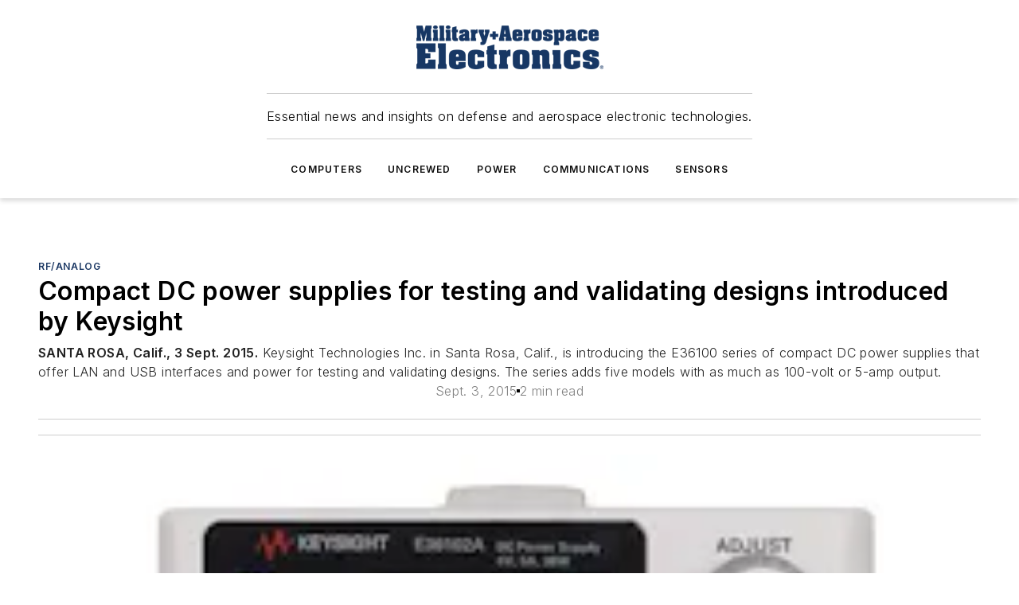

--- FILE ---
content_type: text/html;charset=utf-8
request_url: https://www.militaryaerospace.com/rf-analog/article/16713996/compact-dc-power-supplies-for-testing-and-validating-designs-introduced-by-keysight
body_size: 47985
content:
<!DOCTYPE html><html  lang="en"><head><meta charset="utf-8"><meta name="viewport" content="width=device-width, initial-scale=1, shrink-to-fit=no"><script type="text/javascript" src="/ruxitagentjs_ICA7NVfqrux_10327251022105625.js" data-dtconfig="rid=RID_-1833673843|rpid=-1999139333|domain=militaryaerospace.com|reportUrl=/rb_bf25051xng|app=ea7c4b59f27d43eb|cuc=ll64881i|owasp=1|mel=100000|expw=1|featureHash=ICA7NVfqrux|dpvc=1|lastModification=1765214479370|tp=500,50,0|rdnt=1|uxrgce=1|srbbv=2|agentUri=/ruxitagentjs_ICA7NVfqrux_10327251022105625.js"></script><script type="importmap">{"imports":{"#entry":"/_nuxt/DQciwgEn.js"}}</script><title>Compact DC power supplies for testing and validating designs introduced by Keysight | Military Aerospace</title><link href="https://fonts.gstatic.com" rel="preconnect"><link href="https://cdn.cookielaw.org" rel="preconnect"><link href="https://aerilon.graphql.aspire-ebm.com" rel="preconnect"><style type="text/css">
            :root {
              --spacing-unit: 6px;
--spacing: 48px;
--color-line: #CDCDCD;
--color-primary-main: #1A3763;
--color-primary-container: #234a86;
--color-on-primary-container: #0e1e36;
--color-secondary-main: #1B447D;
--color-secondary-container: #f7faff;
--color-on-secondary-container: #07111f;
--color-black: #0d0d0d;
--color-white: #ffffff;
--color-grey: #b2c3ce;
--color-light-grey: #e0e0e0;
--primary-font-family: Inter;
--site-max-width: 1300px;
            }
          </style><style>@media (max-width:760px){.mobile-hidden{display:none!important}}.admin-layout a{color:#3867a6}.admin-layout .vs__dropdown-toggle{background:#fff;border:1px solid #9da4b0}.ebm-layout{overflow-anchor:none;width:100%}</style><style>@media (max-width:760px){.mobile-hidden[data-v-45fa8452]{display:none!important}}.admin-layout a[data-v-45fa8452]{color:#3867a6}.admin-layout .vs__dropdown-toggle[data-v-45fa8452]{background:#fff;border:1px solid #9da4b0}.ebm-page[data-v-45fa8452]{display:flex;flex-direction:column;font-family:Arial}.ebm-page .hasToolbar[data-v-45fa8452]{max-width:calc(100% - 49px)}.ebm-page__layout[data-v-45fa8452]{z-index:2}.ebm-page__layout[data-v-45fa8452],.ebm-page__page[data-v-45fa8452]{flex:1;pointer-events:none;position:relative}.ebm-page__page[data-v-45fa8452]{display:flex;flex-direction:column;z-index:1}.ebm-page__main[data-v-45fa8452]{flex:1;margin:auto;width:100%}.ebm-page__content[data-v-45fa8452]{padding:0;pointer-events:all}@media (min-width:600px){.ebm-page__content[data-v-45fa8452]{padding:"0 10px"}}.ebm-page__reskin-background[data-v-45fa8452]{background-position:top;background-repeat:no-repeat;background-size:cover;height:100%;left:0;overflow:hidden;position:fixed;top:0;width:100%;z-index:0}.ebm-page__reskin-ad[data-v-45fa8452]{padding:1.5rem 0;position:relative;text-align:center;z-index:1}.ebm-page__siteskin-ad[data-v-45fa8452]{margin-top:24px;pointer-events:all;position:fixed;transition:all 125ms;z-index:100}.ebm-page__siteskin-ad__left[data-v-45fa8452]{right:50%}@media (max-width:1636px){.ebm-page__siteskin-ad__left[data-v-45fa8452]{display:none}}.ebm-page__siteskin-ad__right[data-v-45fa8452]{left:50%}@media (max-width:1636px){.ebm-page__siteskin-ad__right[data-v-45fa8452]{display:none}}.ebm-page .ebm-page__primary[data-v-45fa8452]{margin-top:0}.ebm-page .page-content-wrapper[data-v-45fa8452]{margin:auto;width:100%}.ebm-page .load-more[data-v-45fa8452]{padding:10px 0;pointer-events:all;text-align:center;width:100%}.ebm-page .load-more[data-v-45fa8452]>*{margin:auto;padding:0 5px}.ebm-page .load-more .label[data-v-45fa8452]{display:flex;flex-direction:row}.ebm-page .load-more .label[data-v-45fa8452]>*{margin:0 5px}.ebm-page .footer[data-v-45fa8452]{position:relative}.ebm-page .ebm-page__primary[data-v-45fa8452]{margin-top:calc(var(--spacing)/2)}.ebm-page .ebm-page__content[data-v-45fa8452]{display:flex;flex-direction:column;gap:var(--spacing);margin:0!important}.ebm-page .ebm-page__content[data-v-45fa8452]>*{position:relative}.ebm-page .ebm-page__content[data-v-45fa8452]>:after{background-color:var(--color-line);bottom:auto;bottom:calc(var(--spacing)*-.5*1);content:"";height:1px;left:0;position:absolute;right:0}.ebm-page .ebm-page__content[data-v-45fa8452]>:last-child:after{display:none}.ebm-page .page-content-wrapper[data-v-45fa8452]{display:flex;flex-direction:column;gap:var(--spacing);max-width:var(--site-max-width);padding:0 calc(var(--spacing)/2)}@media (min-width:800px){.ebm-page .page-content-wrapper[data-v-45fa8452]{padding:0 var(--spacing)}}.ebm-page .page-content-wrapper[data-v-45fa8452]>*{position:relative}.ebm-page .page-content-wrapper[data-v-45fa8452]>:after{background-color:var(--color-line);bottom:auto;bottom:calc(var(--spacing)*-.5*1);content:"";height:1px;left:0;position:absolute;right:0}.ebm-page .page-content-wrapper[data-v-45fa8452]>:last-child:after{display:none}.ebm-page .load-more[data-v-45fa8452]{padding:0}.ebm-page .secondary-pages .page-content-wrapper[data-v-45fa8452],.ebm-page.full-width .page-content-wrapper[data-v-45fa8452]{max-width:100%!important;padding:0!important}.ebm-page .secondary-pages .ebm-page__primary[data-v-45fa8452],.ebm-page.full-width .ebm-page__primary[data-v-45fa8452]{margin-top:0!important}@media print{.ebm-page__page[data-v-45fa8452]{display:block}}</style><style>@media (max-width:760px){.mobile-hidden[data-v-06639cce]{display:none!important}}.admin-layout a[data-v-06639cce]{color:#3867a6}.admin-layout .vs__dropdown-toggle[data-v-06639cce]{background:#fff;border:1px solid #9da4b0}#header-leaderboard-ad[data-v-06639cce]{align-items:center;display:flex;justify-content:center;padding:1rem}</style><style>html{scroll-padding-top:calc(var(--header-height) + 16px)}</style><style>@media (max-width:760px){.mobile-hidden[data-v-b96d99b2]{display:none!important}}.admin-layout a[data-v-b96d99b2]{color:#3867a6}.admin-layout .vs__dropdown-toggle[data-v-b96d99b2]{background:#fff;border:1px solid #9da4b0}header[data-v-b96d99b2]{bottom:0;margin:auto;position:sticky;top:0;transition:top .5s cubic-bezier(.645,.045,.355,1);z-index:50}header .reskin-ad[data-v-b96d99b2]{padding:1.5rem 0;text-align:center}.navbar[data-v-b96d99b2]{background-color:#fff;box-shadow:0 3px 6px #00000029;left:0;opacity:1;padding-bottom:2rem;padding-top:2rem;right:0}.navbar .content[data-v-b96d99b2]{margin:auto;max-width:var(--site-max-width);padding:0 calc(var(--spacing)/2)}@media (min-width:800px){.navbar .content[data-v-b96d99b2]{padding:0 var(--spacing)}}.top-navbar[data-v-b96d99b2]{align-items:center;display:flex;justify-content:space-between}@media (max-width:900px){.logo[data-v-b96d99b2]{flex-grow:1}.logo img[data-v-b96d99b2]{max-width:180px}}@media (max-width:450px){.logo img[data-v-b96d99b2]{max-width:140px}}@media (max-width:370px){.logo img[data-v-b96d99b2]{max-width:120px}}@media (max-width:350px){.logo img[data-v-b96d99b2]{max-width:100px}}.bottom-navbar[data-v-b96d99b2]{max-height:100px;overflow:visible;transition:all .15s cubic-bezier(.86,0,.07,1)}.bottom-navbar.hidden[data-v-b96d99b2]{max-height:0;overflow:hidden;transform:scale(0)}.actions[data-v-b96d99b2]{align-items:center;-moz-column-gap:.5rem;column-gap:.5rem;display:flex;flex-basis:0;flex-grow:1}@media (max-width:900px){.actions[data-v-b96d99b2]{flex-basis:auto;flex-grow:0}}.actions.left[data-v-b96d99b2]{justify-content:left}.actions.right[data-v-b96d99b2]{-moz-column-gap:0;column-gap:0;justify-content:right}.actions .login-container[data-v-b96d99b2]{display:flex;gap:16px}@media (max-width:900px){.actions .login-container[data-v-b96d99b2]{gap:8px}}@media (max-width:450px){.actions .login-container[data-v-b96d99b2]{gap:4px}}@media (max-width:900px){.search-icon[data-v-b96d99b2]{display:none}}.cta[data-v-b96d99b2]{border-bottom:1px solid var(--color-line);border-top:1px solid var(--color-line);margin:1.5rem auto auto;width:-moz-fit-content;width:fit-content}@media (max-width:900px){.cta[data-v-b96d99b2]{display:none}}.sub-menu[data-v-b96d99b2]{align-items:center;display:flex;justify-content:center;list-style:none;margin-top:1.5rem;padding:0;white-space:nowrap}@media (max-width:1000px){.sub-menu[data-v-b96d99b2]{display:none}}.sub-menu-item[data-v-b96d99b2]{margin-left:1rem;margin-right:1rem}.menu-item[data-v-b96d99b2],.sub-menu-link[data-v-b96d99b2]{color:var(--color-black);font-size:.75rem;font-weight:600;letter-spacing:.1em;text-transform:uppercase}.popover-menu[data-v-b96d99b2]{align-items:flex-start;background-color:#fff;box-shadow:0 3px 6px #00000029;display:flex;flex-direction:column;justify-content:left;padding:1.5rem;text-align:left;width:200px}.popover-menu .menu-item[data-v-b96d99b2]{align-items:center;display:flex;margin-bottom:1rem}.popover-menu .menu-item .icon[data-v-b96d99b2]{margin-right:1rem}</style><style>@media (max-width:760px){.mobile-hidden{display:none!important}}.admin-layout a{color:#3867a6}.admin-layout .vs__dropdown-toggle{background:#fff;border:1px solid #9da4b0}.ebm-icon{cursor:pointer}.ebm-icon .tooltip-wrapper{display:block}.ebm-icon.disabled{cursor:not-allowed}.ebm-icon.arrowUp{margin-top:3px}.ebm-icon.arrowDown{margin-top:-5px;transform:rotate(180deg)}.ebm-icon.loading{animation-duration:2s;animation-iteration-count:infinite;animation-name:spin;animation-timing-function:linear}.ebm-icon.label{align-items:center;display:flex;flex-direction:column;font-size:.8em;justify-content:center;padding:0 5px}@keyframes spin{0%{transform:rotate(0)}to{transform:rotate(1turn)}}.ebm-icon .icon,.ebm-icon svg{display:block}</style><style>@media (max-width:760px){.mobile-hidden{display:none!important}}.admin-layout a{color:#3867a6}.admin-layout .vs__dropdown-toggle{background:#fff;border:1px solid #9da4b0}.ebm-mega-menu{background-color:var(--color-black);color:#fff;container-type:inline-size;display:none;height:100%;left:0;opacity:0;overflow:auto;position:fixed;text-align:center;top:0;transition-behavior:allow-discrete;transition-duration:.3s;transition-property:overlay display opacity;width:100%}.ebm-mega-menu.cms-user-logged-in{left:49px;width:calc(100% - 49px)}.ebm-mega-menu.open{display:block;opacity:1}@starting-style{.ebm-mega-menu.open{opacity:0}}@container (max-width: 750px){.ebm-mega-menu .mega-menu-header{display:flex}}.ebm-mega-menu .mega-menu-header .icon{margin-left:30px;margin-top:40px;width:24px}.ebm-mega-menu .mega-menu-header .logo{height:35px;max-width:100%}@container (min-width: 750px){.ebm-mega-menu .mega-menu-header .logo{height:50px;margin-bottom:30px}}@container (max-width: 750px){.ebm-mega-menu .mega-menu-header .logo{margin-top:20px}.ebm-mega-menu .mega-menu-header .logo img{height:auto;margin-left:5px;max-width:140px}}.ebm-mega-menu .mega-menu-container{margin:auto}@container (min-width: 750px){.ebm-mega-menu .mega-menu-container{max-width:850px;width:100%}}.ebm-mega-menu .mega-menu-container .search-field{padding-bottom:50px}@container (max-width: 900px){.ebm-mega-menu .mega-menu-container .search-field{margin-left:calc(var(--spacing)/2);margin-right:calc(var(--spacing)/2)}}.ebm-mega-menu .mega-menu-container .nav-links{display:grid;gap:calc(var(--spacing)/2);grid-template-columns:1fr;position:relative}.ebm-mega-menu .mega-menu-container .nav-links:after{background-color:var(--color-line);bottom:auto;bottom:calc(var(--spacing)*-.5*1);content:"";height:1px;left:0;position:absolute;right:0}.ebm-mega-menu .mega-menu-container .nav-links:last-child:after{display:none}@container (max-width: 900px){.ebm-mega-menu .mega-menu-container .nav-links{margin-left:calc(var(--spacing)/2);margin-right:calc(var(--spacing)/2)}}@container (min-width: 750px){.ebm-mega-menu .mega-menu-container .nav-links{gap:calc(var(--spacing)*2);grid-template-columns:1fr 1fr 1fr;padding-bottom:var(--spacing)}}.ebm-mega-menu .mega-menu-container .nav-links .section{display:flex;flex-direction:column;font-weight:400;list-style:none;text-align:center}@container (max-width: 750px){.ebm-mega-menu .mega-menu-container .nav-links .section{gap:5px;padding-top:30px;position:relative}.ebm-mega-menu .mega-menu-container .nav-links .section:after{background-color:var(--color-line);bottom:auto;bottom:calc(var(--spacing)*-.5*1);content:"";height:1px;left:0;position:absolute;right:0}.ebm-mega-menu .mega-menu-container .nav-links .section:last-child:after{display:none}.ebm-mega-menu .mega-menu-container .nav-links .section:first-child{padding-top:15px}}@container (min-width: 750px){.ebm-mega-menu .mega-menu-container .nav-links .section{border-bottom:none;font-size:1.25rem;gap:16px;position:relative;text-align:left}.ebm-mega-menu .mega-menu-container .nav-links .section:after{background-color:var(--color-line);bottom:0;content:"";height:100%;left:auto;position:absolute;right:calc(var(--spacing)*-.5*2);top:0;width:1px}.ebm-mega-menu .mega-menu-container .nav-links .section:last-child:after{display:none}}.ebm-mega-menu .mega-menu-container .nav-links .section a{color:#fff}.ebm-mega-menu .mega-menu-container .nav-links .section .title{font-size:.75rem;font-weight:400;text-transform:uppercase}.ebm-mega-menu .mega-menu-container .affiliate-links{display:flex;justify-content:center;margin-top:var(--spacing);padding:calc(var(--spacing)*.5);position:relative}.ebm-mega-menu .mega-menu-container .affiliate-links:after{background-color:var(--color-line);bottom:auto;bottom:calc(var(--spacing)*-.5*1);content:"";height:1px;left:0;position:absolute;right:0}.ebm-mega-menu .mega-menu-container .affiliate-links:last-child:after{display:none}.ebm-mega-menu .mega-menu-container .affiliate-links .ebm-affiliated-brands-direction{flex-direction:column;gap:calc(var(--spacing)*.5)}.ebm-mega-menu .mega-menu-container .social-links{align-items:center;display:flex;flex-direction:column;font-size:.75rem;justify-content:center;margin-top:var(--spacing);padding:calc(var(--spacing)*.5);text-transform:uppercase}.ebm-mega-menu .mega-menu-container .social-links .socials{gap:16px;margin:16px 16px 24px}</style><style>@media (max-width:760px){.mobile-hidden{display:none!important}}.admin-layout a{color:#3867a6}.admin-layout .vs__dropdown-toggle{background:#fff;border:1px solid #9da4b0}.ebm-search-field{container-type:inline-size;position:relative}.ebm-search-field .input{padding:10px 0;position:relative;width:100%}.ebm-search-field .input .icon{bottom:0;height:24px;margin:auto;position:absolute;right:.5rem;top:0}.ebm-search-field .input .clear-icon{bottom:0;height:24px;margin:auto;position:absolute;right:2.5rem;top:0}.ebm-search-field .input input{background-color:var(--c4e26338);border:1px solid var(--7798abdd);border-radius:5px;color:var(--0c12ecfc);font-size:1em;padding:1rem 8px 1rem 20px;width:100%}.ebm-search-field .sponsor-container{align-items:center;display:flex;font-size:.5rem;gap:5px;height:24px;margin:auto;position:absolute;right:10%;top:20%}@container (max-width: 750px){.ebm-search-field .sponsor-container{justify-content:flex-end;padding:10px 15px 0 0;position:static}}.ebm-search-field input[type=search]::-webkit-search-cancel-button,.ebm-search-field input[type=search]::-webkit-search-decoration{-webkit-appearance:none;appearance:none}</style><style>@media (max-width:760px){.mobile-hidden[data-v-3823c912]{display:none!important}}.admin-layout a[data-v-3823c912]{color:#3867a6}.admin-layout .vs__dropdown-toggle[data-v-3823c912]{background:#fff;border:1px solid #9da4b0}.ebm-affiliated-brands[data-v-3823c912]{display:flex;flex-direction:row;font-size:.75rem}.ebm-affiliated-brands__label[data-v-3823c912]{display:block;padding:0 calc(var(--spacing)/2)}.ebm-affiliated-brands__links[data-v-3823c912]{display:flex;flex-direction:row;flex-wrap:wrap;justify-content:center}.ebm-affiliated-brands__links>div[data-v-3823c912]{padding:0 calc(var(--spacing)/4)}.ebm-affiliated-brands__links>div a[data-v-3823c912]{color:var(--link-color);font-weight:600}</style><style>@media (max-width:760px){.mobile-hidden[data-v-8e92f456]{display:none!important}}.admin-layout a[data-v-8e92f456]{color:#3867a6}.admin-layout .vs__dropdown-toggle[data-v-8e92f456]{background:#fff;border:1px solid #9da4b0}.ebm-socials[data-v-8e92f456]{display:flex;flex-wrap:wrap}.ebm-socials__icon[data-v-8e92f456]{cursor:pointer;margin-right:7px;text-decoration:none}.ebm-socials .text[data-v-8e92f456]{height:0;overflow:hidden;text-indent:-9999px}</style><style>@media (max-width:760px){.mobile-hidden{display:none!important}}.admin-layout a{color:#3867a6}.admin-layout .vs__dropdown-toggle{background:#fff;border:1px solid #9da4b0}.ebm-ad-target__outer{display:flex;height:auto;justify-content:center;max-width:100%;width:100%}.ebm-ad-target__inner{align-items:center;display:flex}.ebm-ad-target img{max-width:100%}.ebm-ad-target iframe{box-shadow:0 .125rem .25rem #00000013}</style><style>@media (max-width:760px){.mobile-hidden[data-v-4c12f864]{display:none!important}}.admin-layout a[data-v-4c12f864]{color:#3867a6}.admin-layout .vs__dropdown-toggle[data-v-4c12f864]{background:#fff;border:1px solid #9da4b0}#sticky-bottom-ad[data-v-4c12f864]{align-items:center;background:#000000bf;display:flex;justify-content:center;left:0;padding:8px;position:fixed;right:0;z-index:999}#sticky-bottom-ad .close-button[data-v-4c12f864]{background:none;border:0;color:#fff;cursor:pointer;font-weight:900;margin:8px;position:absolute;right:0;top:0}.slide-up-enter[data-v-4c12f864],.slide-up-leave-to[data-v-4c12f864]{opacity:0;transform:translateY(200px)}.slide-up-enter-active[data-v-4c12f864]{transition:all .25s ease-out}.slide-up-leave-active[data-v-4c12f864]{transition:all .25s ease-in}</style><style>@media (max-width:760px){.mobile-hidden[data-v-0622f0e1]{display:none!important}}.admin-layout a[data-v-0622f0e1]{color:#3867a6}.admin-layout .vs__dropdown-toggle[data-v-0622f0e1]{background:#fff;border:1px solid #9da4b0}.grid[data-v-0622f0e1]{container-type:inline-size;margin:auto}.grid .grid-row[data-v-0622f0e1]{position:relative}.grid .grid-row[data-v-0622f0e1]:after{background-color:var(--color-line);bottom:auto;bottom:calc(var(--spacing)*-.5*1);content:"";height:1px;left:0;position:absolute;right:0}.grid .grid-row.hide-bottom-border[data-v-0622f0e1]:after,.grid .grid-row[data-v-0622f0e1]:last-child:after{display:none}@container (width >= 750px){.grid .grid-row.mobile-only[data-v-0622f0e1]{display:none}}@container (width < 750px){.grid .grid-row.exclude-mobile[data-v-0622f0e1]{display:none}}</style><style>@media (max-width:760px){.mobile-hidden[data-v-840eddae]{display:none!important}}.admin-layout a[data-v-840eddae]{color:#3867a6}.admin-layout .vs__dropdown-toggle[data-v-840eddae]{background:#fff;border:1px solid #9da4b0}.web-row[data-v-840eddae]{container-type:inline-size}.web-row .row[data-v-840eddae]{--col-size:calc(50% - var(--spacing)*1/2);display:grid;padding-bottom:0ver;padding-top:0;width:100%}@media (min-width:750px){.web-row .row[data-v-840eddae]{padding-left:0;padding-right:0}}@media (min-width:500px){.web-row .row.restricted[data-v-840eddae]{margin:auto;max-width:66%}}.web-row .row .column-wrapper[data-v-840eddae]{display:flex;order:0;width:100%}.web-row .row.largest_first.layout1_2 .column-wrapper[data-v-840eddae]:nth-child(2),.web-row .row.largest_first.layout1_2_1 .column-wrapper[data-v-840eddae]:nth-child(2),.web-row .row.largest_first.layout1_3 .column-wrapper[data-v-840eddae]:nth-child(2){order:-1}@container (min-width: 750px){.web-row .row.layout1_1[data-v-840eddae]{display:grid;grid-template-columns:minmax(0,1fr) minmax(0,1fr)}.web-row .row.layout1_1 .column-wrapper[data-v-840eddae]{position:relative}.web-row .row.layout1_1 .column-wrapper[data-v-840eddae]:after{background-color:var(--color-line);bottom:0;content:"";height:100%;left:auto;position:absolute;right:calc(var(--spacing)*-.5*1);top:0;width:1px}.web-row .row.layout1_1 .column-wrapper[data-v-840eddae]:last-child:after{display:none}.web-row .row.layout1_2[data-v-840eddae]{display:grid;grid-template-columns:minmax(0,var(--col-size)) minmax(0,var(--col-size))}.web-row .row.layout1_2 .column-wrapper[data-v-840eddae]{position:relative}.web-row .row.layout1_2 .column-wrapper[data-v-840eddae]:after{background-color:var(--color-line);bottom:0;content:"";height:100%;left:auto;position:absolute;right:calc(var(--spacing)*-.5*1);top:0;width:1px}.web-row .row.layout1_2 .column-wrapper[data-v-840eddae]:last-child:after{display:none}.web-row .row.layout1_2 .column-wrapper[data-v-840eddae]:nth-child(2){order:0!important}}@container (min-width: 1050px){.web-row .row.layout1_2[data-v-840eddae]{--col-size:calc(33.33333% - var(--spacing)*2/3);grid-template-columns:var(--col-size) calc(var(--col-size)*2 + var(--spacing))}}@container (min-width: 750px){.web-row .row.layout2_1[data-v-840eddae]{display:grid;grid-template-columns:minmax(0,var(--col-size)) minmax(0,var(--col-size))}.web-row .row.layout2_1 .column-wrapper[data-v-840eddae]{position:relative}.web-row .row.layout2_1 .column-wrapper[data-v-840eddae]:after{background-color:var(--color-line);bottom:0;content:"";height:100%;left:auto;position:absolute;right:calc(var(--spacing)*-.5*1);top:0;width:1px}.web-row .row.layout2_1 .column-wrapper[data-v-840eddae]:last-child:after{display:none}}@container (min-width: 1050px){.web-row .row.layout2_1[data-v-840eddae]{--col-size:calc(33.33333% - var(--spacing)*2/3);grid-template-columns:calc(var(--col-size)*2 + var(--spacing)) var(--col-size)}}@container (min-width: 1100px){.web-row .row.layout1_1_1[data-v-840eddae]{--col-size:calc(33.33333% - var(--spacing)*2/3);display:grid;grid-template-columns:minmax(0,var(--col-size)) minmax(0,var(--col-size)) minmax(0,var(--col-size))}.web-row .row.layout1_1_1 .column-wrapper[data-v-840eddae]{position:relative}.web-row .row.layout1_1_1 .column-wrapper[data-v-840eddae]:after{background-color:var(--color-line);bottom:0;content:"";height:100%;left:auto;position:absolute;right:calc(var(--spacing)*-.5*1);top:0;width:1px}.web-row .row.layout1_1_1 .column-wrapper[data-v-840eddae]:last-child:after{display:none}}</style><style>@media (max-width:760px){.mobile-hidden{display:none!important}}.admin-layout a{color:#3867a6}.admin-layout .vs__dropdown-toggle{background:#fff;border:1px solid #9da4b0}.web-grid-title{align-items:center;container-type:inline-size;font-family:var(--primary-font-family);margin-bottom:calc(var(--spacing)/2);max-width:100%;width:100%}.web-grid-title .title{display:flex;flex:1 0 auto;font-size:1.9rem;font-weight:600;gap:var(--spacing-unit);letter-spacing:-.01em;line-height:40px;max-width:100%;overflow:hidden;text-overflow:ellipsis}.web-grid-title .title .grid-title-image-icon{height:23px;margin-top:8px}.web-grid-title.has-link .title{max-width:calc(100% - 100px)}.web-grid-title .divider{background-color:var(--color-line);height:1px;width:100%}.web-grid-title .view-more{color:var(--color-primary-main);cursor:primary;flex:0 1 auto;font-size:.75rem;font-weight:600;letter-spacing:.05em;line-height:18px;text-transform:uppercase;white-space:nowrap}@container (max-width: 500px){.web-grid-title .view-more{display:none}}.web-grid-title.primary{display:flex;gap:5px}.web-grid-title.primary .topbar,.web-grid-title.secondary .divider,.web-grid-title.secondary .view-more{display:none}.web-grid-title.secondary .topbar{background-color:var(--color-primary-main);height:8px;margin-bottom:calc(var(--spacing)/3);width:80px}</style><style>@media (max-width:760px){.mobile-hidden[data-v-2e2a3563]{display:none!important}}.admin-layout a[data-v-2e2a3563]{color:#3867a6}.admin-layout .vs__dropdown-toggle[data-v-2e2a3563]{background:#fff;border:1px solid #9da4b0}.column[data-v-2e2a3563]{align-items:stretch;display:flex;flex-wrap:wrap;height:100%;position:relative}.column[data-v-2e2a3563],.column .standard-blocks[data-v-2e2a3563],.column .sticky-blocks[data-v-2e2a3563]{width:100%}.column.block-align-center[data-v-2e2a3563]{align-items:center;justify-content:center}.column.block-align-top[data-v-2e2a3563]{align-items:top;flex-direction:column}.column.block-align-sticky[data-v-2e2a3563]{align-items:start;display:block;justify-content:center}.column.block-align-equalize[data-v-2e2a3563]{align-items:stretch}.column .sticky-blocks.has-standard[data-v-2e2a3563]{margin-top:var(--spacing)}.column .block-wrapper[data-v-2e2a3563]{max-width:100%;position:relative}.column .block-wrapper[data-v-2e2a3563]:after{background-color:var(--color-line);bottom:auto;bottom:calc(var(--spacing)*-.5*1);content:"";height:1px;left:0;position:absolute;right:0}.column .block-wrapper.hide-bottom-border[data-v-2e2a3563]:after,.column .block-wrapper[data-v-2e2a3563]:last-child:after,.column .standard-blocks:not(.has-sticky) .block-wrapper[data-v-2e2a3563]:last-child:after,.column .sticky-blocks .block-wrapper[data-v-2e2a3563]:last-child:after{display:none}@media print{.column[data-v-2e2a3563]{height:auto}}</style><style>@media (max-width:760px){.mobile-hidden[data-v-a4efc542]{display:none!important}}.admin-layout a[data-v-a4efc542]{color:#3867a6}.admin-layout .vs__dropdown-toggle[data-v-a4efc542]{background:#fff;border:1px solid #9da4b0}.block[data-v-a4efc542]{display:flex;flex-direction:column;overflow:visible;width:100%}.block .block-title[data-v-a4efc542]{margin-bottom:calc(var(--spacing)/2)}.block .above-cta[data-v-a4efc542]{height:100%}.block .title[data-v-a4efc542]{font-size:1rem;line-height:1rem;text-transform:uppercase}.block .title a[data-v-a4efc542]{color:inherit;text-decoration:none}.block .title a[data-v-a4efc542]:hover{text-decoration:underline}.block .title template[data-v-a4efc542]{display:inline-block}.block .content[data-v-a4efc542]{display:flex;width:100%}.block .cta[data-v-a4efc542]{align-items:center;display:flex;flex-direction:column;font-size:1rem;gap:calc(var(--spacing)/2);justify-content:space-between}@container (width > 500px){.block .cta[data-v-a4efc542]{flex-direction:row}}</style><style>@media (max-width:760px){.mobile-hidden[data-v-3dec0756]{display:none!important}}.admin-layout a[data-v-3dec0756]{color:#3867a6}.admin-layout .vs__dropdown-toggle[data-v-3dec0756]{background:#fff;border:1px solid #9da4b0}.ebm-button-wrapper[data-v-3dec0756]{display:inline-block}.ebm-button-wrapper .ebm-button[data-v-3dec0756]{border:1px solid;border-radius:.1rem;cursor:pointer;display:block;font-weight:600;outline:none;text-transform:uppercase;width:100%}.ebm-button-wrapper .ebm-button .content[data-v-3dec0756]{align-items:center;display:flex;gap:var(--spacing-unit);justify-content:center}.ebm-button-wrapper .ebm-button .content.icon-right[data-v-3dec0756]{flex-direction:row-reverse}.ebm-button-wrapper .ebm-button[data-v-3dec0756]:focus,.ebm-button-wrapper .ebm-button[data-v-3dec0756]:hover{box-shadow:0 0 .1rem #3e5d8580;filter:contrast(125%)}.ebm-button-wrapper .ebm-button[data-v-3dec0756]:active{box-shadow:0 0 .3rem #1c417280}.ebm-button-wrapper .ebm-button[data-v-3dec0756]:active:after{height:200px;width:200px}.ebm-button-wrapper .ebm-button--small[data-v-3dec0756]{font-size:.75rem;padding:.2rem .4rem}.ebm-button-wrapper .ebm-button--medium[data-v-3dec0756]{font-size:.75rem;padding:.3rem .6rem}.ebm-button-wrapper .ebm-button--large[data-v-3dec0756]{font-size:.75rem;line-height:1.25rem;padding:.5rem 1rem}@media (max-width:450px){.ebm-button-wrapper .ebm-button--large[data-v-3dec0756]{padding:.5rem}}.ebm-button-wrapper .ebm-button--fullWidth[data-v-3dec0756]{font-size:1.15rem;margin:0 auto;padding:.5rem 1rem;width:100%}.ebm-button-wrapper.primary .ebm-button[data-v-3dec0756],.ebm-button-wrapper.solid .ebm-button[data-v-3dec0756]{background-color:var(--button-accent-color);border-color:var(--button-accent-color);color:var(--button-text-color)}.ebm-button-wrapper.primary .ebm-button[data-v-3dec0756]:hover,.ebm-button-wrapper.solid .ebm-button[data-v-3dec0756]:hover{text-decoration:underline}.ebm-button-wrapper.hollow .ebm-button[data-v-3dec0756]{background-color:transparent;background-color:#fff;border:1px solid var(--button-accent-color);color:var(--button-accent-color)}.ebm-button-wrapper.hollow .ebm-button[data-v-3dec0756]:hover{text-decoration:underline}.ebm-button-wrapper.borderless .ebm-button[data-v-3dec0756]{background-color:transparent;border-color:transparent;color:var(--button-accent-color)}.ebm-button-wrapper.borderless .ebm-button[data-v-3dec0756]:hover{background-color:var(--button-accent-color);color:#fff;text-decoration:underline}.ebm-button-wrapper .ebm-button[data-v-3dec0756]{transition:all .15s ease-in-out}</style><style>@media (max-width:760px){.mobile-hidden{display:none!important}}.admin-layout a{color:#3867a6}.admin-layout .vs__dropdown-toggle{background:#fff;border:1px solid #9da4b0}.web-footer-new{display:flex;font-size:1rem;font-weight:400;justify-content:center;padding-bottom:calc(var(--spacing)/2);pointer-events:all;width:100%}.web-footer-new a{color:var(--link-color)}.web-footer-new .container{display:flex;justify-content:center;width:100%}.web-footer-new .container .container-wrapper{display:flex;flex-direction:column;gap:var(--spacing);width:100%}@media (min-width:800px){.web-footer-new .container{flex-direction:row}}.web-footer-new .container .row{position:relative;width:100%}.web-footer-new .container .row:after{background-color:var(--color-line);bottom:auto;bottom:calc(var(--spacing)*-.5*1);content:"";height:1px;left:0;position:absolute;right:0}.web-footer-new .container .row:last-child:after{display:none}.web-footer-new .container .row.full-width{justify-items:center}.web-footer-new .container .column-wrapper{display:grid;gap:var(--spacing);grid-template-columns:1fr}.web-footer-new .container .column-wrapper.full-width{max-width:var(--site-max-width)!important;padding:0 calc(var(--spacing)*1.5);width:100%}.web-footer-new .container .column-wrapper .col{align-items:center;display:flex;flex-direction:column;gap:calc(var(--spacing)/4);justify-content:center;margin:0 auto;max-width:80%;position:relative;text-align:center}.web-footer-new .container .column-wrapper .col:after{background-color:var(--color-line);bottom:auto;bottom:calc(var(--spacing)*-.5*1);content:"";height:1px;left:0;position:absolute;right:0}.web-footer-new .container .column-wrapper .col:last-child:after{display:none}.web-footer-new .container .column-wrapper .col.valign-middle{align-self:center}@media (min-width:800px){.web-footer-new .container .column-wrapper{align-items:start;gap:var(--spacing)}.web-footer-new .container .column-wrapper.cols1_1_1{grid-template-columns:1fr 1fr 1fr}.web-footer-new .container .column-wrapper.cols1_1{grid-template-columns:1fr 1fr}.web-footer-new .container .column-wrapper .col{align-items:start;max-width:100%;position:relative;text-align:left}.web-footer-new .container .column-wrapper .col:after{background-color:var(--color-line);bottom:0;content:"";height:100%;left:auto;position:absolute;right:calc(var(--spacing)*-.5*1);top:0;width:1px}.web-footer-new .container .column-wrapper .col:last-child:after{display:none}}.web-footer-new .corporatelogo{align-self:center;filter:brightness(0);height:auto;margin-right:var(--spacing-unit);width:100px}.web-footer-new .menu-copyright{align-items:center;display:flex;flex-direction:column;gap:calc(var(--spacing)/2)}.web-footer-new .menu-copyright.full-width{max-width:var(--site-max-width);padding:0 calc(var(--spacing)*1.5);width:100%}.web-footer-new .menu-copyright .links{display:flex;font-size:.75rem;gap:calc(var(--spacing)/4);list-style:none;margin:0;padding:0}.web-footer-new .menu-copyright .copyright{display:flex;flex-direction:row;flex-wrap:wrap;font-size:.8em;justify-content:center}@media (min-width:800px){.web-footer-new .menu-copyright{flex-direction:row;justify-content:space-between}}.web-footer-new .blocktitle{color:#000;font-size:1.1rem;font-weight:600;width:100%}.web-footer-new .web-affiliated-brands-direction{flex-direction:column}@media (min-width:800px){.web-footer-new .web-affiliated-brands-direction{flex-direction:row}}</style><style>@media (max-width:760px){.mobile-hidden{display:none!important}}.admin-layout a{color:#3867a6}.admin-layout .vs__dropdown-toggle{background:#fff;border:1px solid #9da4b0}.ebm-web-subscribe-wrapper{display:flex;flex-direction:column;height:100%;overflow:auto}.ebm-web-subscribe-content{height:100%;overflow:auto;padding:calc(var(--spacing)*.5) var(--spacing)}@container (max-width: 750px){.ebm-web-subscribe-content{padding-bottom:100%}}.ebm-web-subscribe-content .web-subscribe-header .web-subscribe-title{align-items:center;display:flex;gap:var(--spacing);justify-content:space-between;line-height:normal}.ebm-web-subscribe-content .web-subscribe-header .web-subscribe-title .close-button{align-items:center;cursor:pointer;display:flex;font-size:.75rem;font-weight:600;text-transform:uppercase}.ebm-web-subscribe-content .web-subscribe-header .web-subscribe-subtext{padding-bottom:var(--spacing)}.ebm-web-subscribe-content .web-subscribe-header .newsletter-items{display:grid;gap:10px;grid-template-columns:1fr 1fr}@container (max-width: 750px){.ebm-web-subscribe-content .web-subscribe-header .newsletter-items{grid-template-columns:1fr}}.ebm-web-subscribe-content .web-subscribe-header .newsletter-items .newsletter-item{border:1px solid var(--color-line);display:flex;flex-direction:row;flex-direction:column;gap:1rem;padding:1rem}.ebm-web-subscribe-content .web-subscribe-header .newsletter-items .newsletter-item .newsletter-title{display:flex;font-size:1.25rem;font-weight:600;justify-content:space-between;letter-spacing:-.01em;line-height:25px}.ebm-web-subscribe-content .web-subscribe-header .newsletter-items .newsletter-item .newsletter-description{font-size:1rem;font-weight:400;letter-spacing:.0125em;line-height:24px}.web-subscribe-footer{background-color:#fff;box-shadow:0 4px 16px #00000040;width:100%}.web-subscribe-footer .subscribe-footer-wrapper{padding:var(--spacing)!important}.web-subscribe-footer .subscribe-footer-wrapper .user-info-container{align-items:center;display:flex;justify-content:space-between;padding-bottom:calc(var(--spacing)*.5)}.web-subscribe-footer .subscribe-footer-wrapper .user-info-container .nl-user-info{align-items:center;display:flex;gap:10px}.web-subscribe-footer .subscribe-footer-wrapper .subscribe-login-container .nl-selected{font-size:1.25rem;font-weight:600;margin-bottom:10px}.web-subscribe-footer .subscribe-footer-wrapper .subscribe-login-container .form-fields-setup{display:flex;gap:calc(var(--spacing)*.125);padding-top:calc(var(--spacing)*.5)}@container (max-width: 1050px){.web-subscribe-footer .subscribe-footer-wrapper .subscribe-login-container .form-fields-setup{display:block}}.web-subscribe-footer .subscribe-footer-wrapper .subscribe-login-container .form-fields-setup .web-form-fields{z-index:100}.web-subscribe-footer .subscribe-footer-wrapper .subscribe-login-container .form-fields-setup .web-form-fields .field-label{font-size:.75rem}.web-subscribe-footer .subscribe-footer-wrapper .subscribe-login-container .form-fields-setup .form{display:flex;gap:calc(var(--spacing)*.125)}@container (max-width: 750px){.web-subscribe-footer .subscribe-footer-wrapper .subscribe-login-container .form-fields-setup .form{flex-direction:column;padding-bottom:calc(var(--spacing)*.5)}}.web-subscribe-footer .subscribe-footer-wrapper .subscribe-login-container .form-fields-setup .form .vs__dropdown-menu{max-height:8rem}@container (max-width: 750px){.web-subscribe-footer .subscribe-footer-wrapper .subscribe-login-container .form-fields-setup .form .vs__dropdown-menu{max-height:4rem}}.web-subscribe-footer .subscribe-footer-wrapper .subscribe-login-container .form-fields-setup .subscribe-button{margin-top:calc(var(--spacing)*.5);width:20%}@container (max-width: 1050px){.web-subscribe-footer .subscribe-footer-wrapper .subscribe-login-container .form-fields-setup .subscribe-button{width:100%}}.web-subscribe-footer .subscribe-footer-wrapper .subscribe-login-container .form-fields-setup .subscribe-button .ebm-button{height:3rem}.web-subscribe-footer .subscribe-footer-wrapper .subscribe-login-container .compliance-field{font-size:.75rem;line-height:18px;z-index:-1}.web-subscribe-footer .subscribe-footer-wrapper a{color:#000;text-decoration:underline}.web-subscribe-footer .subscribe-footer-wrapper .subscribe-consent{font-size:.75rem;letter-spacing:.025em;line-height:18px;padding:5px 0}.web-subscribe-footer .subscribe-footer-wrapper .account-check{padding-top:calc(var(--spacing)*.25)}</style><style>@media (max-width:760px){.mobile-hidden{display:none!important}}.admin-layout a{color:#3867a6}.admin-layout .vs__dropdown-toggle{background:#fff;border:1px solid #9da4b0}.ebm-web-pane{container-type:inline-size;height:100%;pointer-events:all;position:fixed;right:0;top:0;width:100%;z-index:100}.ebm-web-pane.hidden{pointer-events:none}.ebm-web-pane.hidden .web-pane-mask{opacity:0}.ebm-web-pane.hidden .contents{max-width:0}.ebm-web-pane .web-pane-mask{background-color:#000;display:table;height:100%;opacity:.8;padding:16px;transition:all .3s ease;width:100%}.ebm-web-pane .contents{background-color:#fff;bottom:0;max-width:1072px;position:absolute;right:0;top:0;transition:all .3s ease;width:100%}.ebm-web-pane .contents.cms-user-logged-in{width:calc(100% - 49px)}.ebm-web-pane .contents .close-icon{cursor:pointer;display:flex;justify-content:flex-end;margin:10px}</style><style>@media (max-width:760px){.mobile-hidden{display:none!important}}.admin-layout a{color:#3867a6}.admin-layout .vs__dropdown-toggle{background:#fff;border:1px solid #9da4b0}.gam-slot-builder{min-width:300px;width:100%}.gam-slot-builder iframe{max-width:100%;overflow:hidden}</style><style>@media (max-width:760px){.mobile-hidden{display:none!important}}.admin-layout a{color:#3867a6}.admin-layout .vs__dropdown-toggle{background:#fff;border:1px solid #9da4b0}.web-content-title-new{display:flex;flex-direction:column;gap:calc(var(--spacing));width:100%}.web-content-title-new>*{position:relative}.web-content-title-new>:after{background-color:var(--color-line);bottom:auto;bottom:calc(var(--spacing)*-.5*1);content:"";height:1px;left:0;position:absolute;right:0}.web-content-title-new>:last-child:after{display:none}.web-content-title-new .above-line{container-type:inline-size;display:flex;flex-direction:column;gap:calc(var(--spacing)/2)}.web-content-title-new .above-line .section-wrapper{display:flex;gap:calc(var(--spacing)/4)}.web-content-title-new .above-line .section-wrapper.center{margin-left:auto;margin-right:auto}.web-content-title-new .above-line .sponsored-label{color:var(--color-primary-main);font-size:.75rem;font-weight:600;letter-spacing:.05rem;text-transform:uppercase}.web-content-title-new .above-line .section{font-size:.75rem;font-weight:600;letter-spacing:.05em;text-transform:uppercase}.web-content-title-new .above-line .event-info{display:flex;flex-direction:column;font-size:.9rem;gap:calc(var(--spacing)/2)}.web-content-title-new .above-line .event-info .column{display:flex;flex-direction:column;font-size:.9rem;gap:calc(var(--spacing)/4);width:100%}.web-content-title-new .above-line .event-info .column .content{display:flex;gap:calc(var(--spacing)/4)}.web-content-title-new .above-line .event-info .column label{flex:0 0 80px;font-weight:600}.web-content-title-new .above-line .event-info>*{position:relative}.web-content-title-new .above-line .event-info>:after{background-color:var(--color-line);bottom:0;content:"";height:100%;left:auto;position:absolute;right:calc(var(--spacing)*-.5*1);top:0;width:1px}.web-content-title-new .above-line .event-info>:last-child:after{display:none}@container (min-width: 600px){.web-content-title-new .above-line .event-info{align-items:center;flex-direction:row;gap:calc(var(--spacing))}.web-content-title-new .above-line .event-info>*{position:relative}.web-content-title-new .above-line .event-info>:after{background-color:var(--color-line);bottom:0;content:"";height:100%;left:auto;position:absolute;right:calc(var(--spacing)*-.5*1);top:0;width:1px}.web-content-title-new .above-line .event-info>:last-child:after{display:none}.web-content-title-new .above-line .event-info .event-location{display:block}}.web-content-title-new .above-line .title-text{font-size:2rem;line-height:1.2}@container (width > 500px){.web-content-title-new .above-line .title-text{font-size:2.75rem}}.web-content-title-new .above-line .author-row{align-items:center;display:flex;flex-direction:column;gap:calc(var(--spacing)/3);justify-content:center}.web-content-title-new .above-line .author-row .all-authors{display:flex;gap:calc(var(--spacing)/3)}.web-content-title-new .above-line .author-row .date-read-time{align-items:center;display:flex;gap:calc(var(--spacing)/3)}.web-content-title-new .above-line .author-row .dot{align-items:center;grid-area:dot}.web-content-title-new .above-line .author-row .dot:after{background-color:#000;content:"";display:block;height:4px;width:4px}.web-content-title-new .above-line .author-row .dot.first{display:none}.web-content-title-new .above-line .author-row .date{grid-area:date}.web-content-title-new .above-line .author-row .read-time{grid-area:read-time}.web-content-title-new .above-line .author-row .date,.web-content-title-new .above-line .author-row .duration,.web-content-title-new .above-line .author-row .read-time{color:#000;opacity:.5}@container (width > 500px){.web-content-title-new .above-line .author-row{flex-direction:row}.web-content-title-new .above-line .author-row .dot.first{display:block}}@container (width > 700px){.web-content-title-new .above-line .author-row{justify-content:flex-start}}.web-content-title-new .above-line .teaser-text{color:#222;font-size:16px;padding-top:8px}@container (width > 500px){.web-content-title-new .above-line .teaser-text{font-size:17px}}@container (width > 700px){.web-content-title-new .above-line .teaser-text{font-size:18px}}@container (width > 1000px){.web-content-title-new .above-line .teaser-text{font-size:19px}}.web-content-title-new .above-line .podcast-series{align-items:center;color:var(--color-primary-main);display:flex;font-size:.85rem;font-weight:500;gap:6px;text-transform:uppercase}.web-content-title-new .below-line{align-items:center;display:flex;justify-content:space-between;width:100%}.web-content-title-new .below-line .print-favorite{display:flex;gap:calc(var(--spacing)/3);justify-content:flex-end}.web-content-title-new .image-wrapper{flex:1 0 auto;width:100%}.web-content-title-new .comment-count{align-items:center;cursor:pointer;display:flex;padding-left:8px}.web-content-title-new .comment-count .viafoura{align-items:center;background-color:transparent!important;display:flex;font-size:16px;font-weight:inherit;padding-left:4px}.web-content-title-new .event-location p{margin:0}.web-content-title-new .highlights h2{margin-bottom:24px}.web-content-title-new .highlights .text{font-size:18px}.web-content-title-new .highlights .text li{margin-bottom:16px}.web-content-title-new .highlights .text li:last-child{margin-bottom:0}.web-content-title-new .author-contributor,.web-content-title-new .company-link{color:#000;display:flex;flex-wrap:wrap}.web-content-title-new .author-contributor a,.web-content-title-new .company-link a{color:inherit!important;font-size:1rem;text-decoration:underline}.web-content-title-new .author-contributor .author{display:flex}.web-content-title-new.center{text-align:center}.web-content-title-new.center .breadcrumb{display:flex;justify-content:center}.web-content-title-new.center .author-row{justify-content:center}</style><style>@media (max-width:760px){.mobile-hidden[data-v-e69042fe]{display:none!important}}.admin-layout a[data-v-e69042fe]{color:#3867a6}.admin-layout .vs__dropdown-toggle[data-v-e69042fe]{background:#fff;border:1px solid #9da4b0}.ebm-share-list[data-v-e69042fe]{display:flex;gap:calc(var(--spacing)/3);list-style:none;overflow:hidden;padding:0;transition:.3s;width:100%}.ebm-share-list li[data-v-e69042fe]{margin:0;padding:0}.ebm-share-item[data-v-e69042fe]{border-radius:4px;cursor:pointer;margin:2px}</style><style>@media (max-width:760px){.mobile-hidden{display:none!important}}.admin-layout a{color:#3867a6}.admin-layout .vs__dropdown-toggle{background:#fff;border:1px solid #9da4b0}.ebm-content-teaser-image .view-gallery-btn{margin-top:8px}.ebm-content-teaser-image__link{cursor:pointer}.ebm-content-teaser-image__small{cursor:zoom-in}.ebm-content-teaser-image__large{align-items:center;background-color:#000c;cursor:zoom-out;display:flex;height:100%;left:0;padding:0 50px;position:fixed;top:0;transition:.3s;width:100%;z-index:50001}.ebm-content-teaser-image__large .large-image-wrapper{display:grid;height:90%;max-height:90vh}.ebm-content-teaser-image__large .large-image-wrapper>div{background-color:#fff;margin:auto;max-height:calc(90vh - 45px);max-width:100%;position:relative;text-align:center}.ebm-content-teaser-image__large .large-image-wrapper>div img{border:5px solid #fff;border-bottom:none;margin:auto auto -5px;max-height:calc(90vh - 45px);max-width:100%}.ebm-content-teaser-image__large .large-image-wrapper>div .caption{background-color:#fff;border:5px solid #fff;font-size:.85em;max-width:100%;padding:5px;text-align:center;width:100%}.ebm-content-teaser-image__large .large-image-wrapper>div .credit{position:absolute;right:10px;top:10px}.ebm-content-teaser-image__large .arrow-icon{background-color:transparent;height:36px;width:36px}.ebm-content-teaser-image .thumbnails{align-items:center;display:flex;flex-wrap:wrap;gap:20px;justify-content:center;padding:10px}.ebm-content-teaser-image .thumbnails .thumbnail{border:1px solid transparent;cursor:pointer;max-width:200px;min-width:100px}.ebm-content-teaser-image .thumbnails .thumbnail:hover{border:1px solid #000}</style><style>@media (max-width:760px){.mobile-hidden{display:none!important}}.admin-layout a{color:#3867a6}.admin-layout .vs__dropdown-toggle{background:#fff;border:1px solid #9da4b0}.web-image{max-width:100%;width:100%}.web-image .ebm-image-wrapper{margin:0;max-width:100%;position:relative;width:100%}.web-image .ebm-image-wrapper .ebm-image{display:block;max-width:100%;width:100%}.web-image .ebm-image-wrapper .ebm-image:not(.native) img{width:100%}.web-image .ebm-image-wrapper .ebm-image img{display:block;height:auto;margin:auto;max-width:100%}.web-image .ebm-image.video-type:after{background-image:url([data-uri]);background-size:contain;content:"";filter:brightness(0) invert(1) drop-shadow(2px 2px 2px rgba(0,0,0,.5));height:50px;left:50%;opacity:.6;position:absolute;top:50%;transform:translate(-50%,-50%);width:50px}.web-image .ebm-icon-wrapper{background-color:#0000004d;border-radius:4px;z-index:3}.web-image .ebm-icon{color:inherit;margin:1px 2px}.web-image .ebm-image-caption{font-size:.85rem;line-height:1.5;margin:auto}.web-image .ebm-image-caption p:first-child{margin-top:0}.web-image .ebm-image-caption p:last-child{margin-bottom:0}</style><style>@media (max-width:760px){.mobile-hidden{display:none!important}}.admin-layout a{color:#3867a6}.admin-layout .vs__dropdown-toggle{background:#fff;border:1px solid #9da4b0}.body-block{flex:"1";max-width:100%;width:100%}.body-block .body-content{display:flex;flex-direction:column;gap:calc(var(--spacing)/2);width:100%}.body-block .gate{background:var(--color-secondary-container);border:1px solid var(--color-line);padding:calc(var(--spacing)/2)}.body-block .below-body{border-top:1px solid var(--color-line)}.body-block .below-body .contributors{display:flex;gap:4px;padding-top:calc(var(--spacing)/4)}.body-block .below-body .contributors .contributor{display:flex}.body-block .below-body .ai-attribution{font-size:14px;padding-top:calc(var(--spacing)/4)}.body-block .podcast-player{background-color:var(--color-secondary-container);border:1px solid var(--color-line);border-radius:4px;margin-left:auto!important;margin-right:auto!important;text-align:center;width:100%}.body-block .podcast-player iframe{border:0;width:100%}.body-block .podcast-player .buttons{display:flex;justify-content:center}</style><style>@media (max-width:760px){.mobile-hidden{display:none!important}}.admin-layout a{color:#3867a6}.admin-layout .vs__dropdown-toggle{background:#fff;border:1px solid #9da4b0}.web-body-blocks{--margin:calc(var(--spacing)/2);display:flex;flex-direction:column;gap:15px;max-width:100%;width:100%}.web-body-blocks a{text-decoration:underline}.web-body-blocks .block{container-type:inline-size;font-family:var(--secondary-font);max-width:100%;width:100%}.web-body-blocks .block a{color:var(--link-color)}.web-body-blocks .block .block-title{margin-bottom:calc(var(--spacing)/2)}.web-body-blocks .text{color:inherit;letter-spacing:inherit;margin:auto;max-width:100%}.web-body-blocks img{max-width:100%}.web-body-blocks .iframe{border:0;margin-left:auto!important;margin-right:auto!important;width:100%}.web-body-blocks .facebook .embed,.web-body-blocks .instagram .embed,.web-body-blocks .twitter .embed{max-width:500px}.web-body-blocks .bc-reco-wrapper{padding:calc(var(--spacing)/2)}.web-body-blocks .bc-reco-wrapper .bc-heading{border-bottom:1px solid var(--color-grey);margin-top:0;padding-bottom:calc(var(--spacing)/2);padding-top:0}.web-body-blocks .embed{margin:auto;width:100%}@container (width > 550px){.web-body-blocks .embed.above,.web-body-blocks .embed.below,.web-body-blocks .embed.center,.web-body-blocks .embed.left,.web-body-blocks .embed.right{max-width:calc(50% - var(--margin))}.web-body-blocks .embed.above.small,.web-body-blocks .embed.below.small,.web-body-blocks .embed.center.small,.web-body-blocks .embed.left.small,.web-body-blocks .embed.right.small{max-width:calc(33% - var(--margin))}.web-body-blocks .embed.above.large,.web-body-blocks .embed.below.large,.web-body-blocks .embed.center.large,.web-body-blocks .embed.left.large,.web-body-blocks .embed.right.large{max-width:calc(66% - var(--margin))}.web-body-blocks .embed.above{margin-bottom:var(--margin)}.web-body-blocks .embed.below{margin-top:var(--margin)}.web-body-blocks .embed.left{float:left;margin-right:var(--margin)}.web-body-blocks .embed.right{float:right;margin-left:var(--margin)}}.web-body-blocks .embed.center{clear:both}.web-body-blocks .embed.native{max-width:auto;width:auto}.web-body-blocks .embed.fullWidth{max-width:100%;width:100%}.web-body-blocks .video{margin-top:15px}</style><style>@media (max-width:760px){.mobile-hidden{display:none!important}}.admin-layout a{color:#3867a6}.admin-layout .vs__dropdown-toggle{background:#fff;border:1px solid #9da4b0}.web-html{letter-spacing:inherit;margin:auto;max-width:100%}.web-html .html p:first-child{margin-top:0}.web-html h1,.web-html h2,.web-html h3,.web-html h4,.web-html h5,.web-html h6{margin:revert}.web-html .embedded-image{max-width:40%;width:100%}.web-html .embedded-image img{width:100%}.web-html .left{margin:0 auto 0 0}.web-html .left-wrap{clear:both;float:left;margin:0 1rem 1rem 0}.web-html .right{margin:0 0 0 auto}.web-html .right-wrap{clear:both;float:right;margin:0 0 1rem 1rem}.web-html pre{background-color:#f5f5f5d9;font-family:Courier New,Courier,monospace;padding:4px 8px}.web-html .preview-overlay{background:linear-gradient(180deg,#fff0,#fff);height:125px;margin-bottom:-25px;margin-top:-125px;position:relative;width:100%}.web-html blockquote{background-color:#f8f9fa;border-left:8px solid #dee2e6;line-height:1.5;overflow:hidden;padding:1.5rem}.web-html .pullquote{color:#7c7b7b;float:right;font-size:1.3em;margin:6px 0 6px 12px;max-width:50%;padding:12px 0 12px 12px;position:relative;width:50%}.web-html p:last-of-type{margin-bottom:0}.web-html a{cursor:pointer}</style><style>@media (max-width:760px){.mobile-hidden{display:none!important}}.admin-layout a{color:#3867a6}.admin-layout .vs__dropdown-toggle{background:#fff;border:1px solid #9da4b0}.ebm-ad__embed{clear:both}.ebm-ad__embed>div{border-bottom:1px solid #e0e0e0!important;border-top:1px solid #e0e0e0!important;display:block!important;height:inherit!important;padding:5px 0;text-align:center;width:inherit!important;z-index:1}.ebm-ad__embed>div:before{color:#aaa;content:"ADVERTISEMENT";display:block;font:400 10px/10px Arial,Helvetica,sans-serif}.ebm-ad__embed img{max-width:100%}.ebm-ad__embed iframe{box-shadow:0 .125rem .25rem #00000013;margin:3px 0 10px}</style><style>@media (max-width:760px){.mobile-hidden{display:none!important}}.admin-layout a{color:#3867a6}.admin-layout .vs__dropdown-toggle{background:#fff;border:1px solid #9da4b0}.ebm-web-content-body-sidebars{background-color:var(--color-secondary-container)}.ebm-web-content-body-sidebars .sidebar{border:1px solid var(--color-line);line-height:1.5;padding:20px}.ebm-web-content-body-sidebars .sidebar p:first-child{margin-top:0}.ebm-web-content-body-sidebars .sidebar p:last-child{margin-bottom:0}.ebm-web-content-body-sidebars .sidebar .above{padding-bottom:10px}.ebm-web-content-body-sidebars .sidebar .below{padding-top:10px}</style><style>@media (max-width:760px){.mobile-hidden{display:none!important}}.admin-layout a{color:#3867a6}.admin-layout .vs__dropdown-toggle{background:#fff;border:1px solid #9da4b0}.ebm-web-subscribe{width:100%}.ebm-web-subscribe .web-subscribe-content{align-items:center;display:flex;justify-content:space-between}@container (max-width: 750px){.ebm-web-subscribe .web-subscribe-content{flex-direction:column;text-align:center}}.ebm-web-subscribe .web-subscribe-content .web-subscribe-header{font-size:2rem;font-weight:600;line-height:40px;padding:calc(var(--spacing)*.25);width:80%}@container (max-width: 750px){.ebm-web-subscribe .web-subscribe-content .web-subscribe-header{font-size:1.5rem;padding-top:0}}.ebm-web-subscribe .web-subscribe-content .web-subscribe-header .web-subscribe-subtext{display:flex;font-size:1rem;font-weight:400;padding-top:calc(var(--spacing)*.25)}</style><style>@media (max-width:760px){.mobile-hidden{display:none!important}}.admin-layout a{color:#3867a6}.admin-layout .vs__dropdown-toggle{background:#fff;border:1px solid #9da4b0}.blueconic-recommendations{width:100%}</style><style>@media (max-width:760px){.mobile-hidden{display:none!important}}.admin-layout a{color:#3867a6}.admin-layout .vs__dropdown-toggle{background:#fff;border:1px solid #9da4b0}.blueconic-recommendations{container-type:inline-size}.blueconic-recommendations .featured{border:1px solid var(--color-line);width:100%}.blueconic-recommendations .featured .left,.blueconic-recommendations .featured .right{flex:1 0 50%;padding:calc(var(--spacing)/2)}.blueconic-recommendations .featured .left *,.blueconic-recommendations .featured .right *{color:var(--color-black)}.blueconic-recommendations .featured .left .link:hover,.blueconic-recommendations .featured .right .link:hover{text-decoration:none}.blueconic-recommendations .featured .left{align-items:center;background-color:var(--color-primary-container);display:flex}.blueconic-recommendations .featured .left h2{font-size:1.25rem;font-weight:600}.blueconic-recommendations .featured .right{background-color:var(--color-secondary-container);display:flex;flex-direction:column;gap:calc(var(--spacing)/4)}.blueconic-recommendations .featured .right h2{font-size:1rem}.blueconic-recommendations .featured .right .link{display:flex;font-weight:400;gap:8px}@container (width > 600px){.blueconic-recommendations .featured .left h2{font-size:2rem;line-height:40px}}@container (width > 1000px){.blueconic-recommendations .featured{display:flex}}</style><style>@media (max-width:760px){.mobile-hidden{display:none!important}}.admin-layout a{color:#3867a6}.admin-layout .vs__dropdown-toggle{background:#fff;border:1px solid #9da4b0}.content-list{container-type:inline-size;width:100%}.content-list,.content-list .item-row{align-items:start;display:grid;gap:var(--spacing);grid-template-columns:minmax(0,1fr)}.content-list .item-row{position:relative}.content-list .item-row:after{background-color:var(--color-line);bottom:auto;bottom:calc(var(--spacing)*-.5*1);content:"";height:1px;left:0;position:absolute;right:0}.content-list .item-row:last-child:after{display:none}.content-list .item-row .item{height:100%;position:relative}.content-list .item-row .item:after{background-color:var(--color-line);bottom:auto;bottom:calc(var(--spacing)*-.5*1);content:"";height:1px;left:0;position:absolute;right:0}.content-list .item-row .item:last-child:after{display:none}@container (min-width: 600px){.content-list.multi-col.columns-2 .item-row{grid-template-columns:minmax(0,1fr) minmax(0,1fr)}.content-list.multi-col.columns-2 .item-row .item{position:relative}.content-list.multi-col.columns-2 .item-row .item:after{background-color:var(--color-line);bottom:0;content:"";height:100%;left:auto;position:absolute;right:calc(var(--spacing)*-.5*1);top:0;width:1px}.content-list.multi-col.columns-2 .item-row .item:last-child:after{display:none}}@container (min-width: 750px){.content-list.multi-col.columns-3 .item-row{grid-template-columns:minmax(0,1fr) minmax(0,1fr) minmax(0,1fr)}.content-list.multi-col.columns-3 .item-row .item{position:relative}.content-list.multi-col.columns-3 .item-row .item:after{background-color:var(--color-line);bottom:0;content:"";height:100%;left:auto;position:absolute;right:calc(var(--spacing)*-.5*1);top:0;width:1px}.content-list.multi-col.columns-3 .item-row .item:last-child:after{display:none}}@container (min-width: 900px){.content-list.multi-col.columns-4 .item-row{grid-template-columns:minmax(0,1fr) minmax(0,1fr) minmax(0,1fr) minmax(0,1fr)}.content-list.multi-col.columns-4 .item-row .item{position:relative}.content-list.multi-col.columns-4 .item-row .item:after{background-color:var(--color-line);bottom:0;content:"";height:100%;left:auto;position:absolute;right:calc(var(--spacing)*-.5*1);top:0;width:1px}.content-list.multi-col.columns-4 .item-row .item:last-child:after{display:none}}</style><style>@media (max-width:760px){.mobile-hidden{display:none!important}}.admin-layout a{color:#3867a6}.admin-layout .vs__dropdown-toggle{background:#fff;border:1px solid #9da4b0}.content-item-new{container-type:inline-size;overflow-x:hidden;position:relative;width:100%}.content-item-new .mask{background-color:#00000080;height:100%;left:0;opacity:0;pointer-events:none;position:absolute;top:0;transition:.3s;width:100%;z-index:1}.content-item-new .mask .controls{display:flex;gap:2px;justify-content:flex-end;padding:3px;position:absolute;width:100%}.content-item-new .mask:last-child:after{display:none}.content-item-new.center{text-align:center}.content-item-new.center .section-and-label{justify-content:center}.content-item-new:hover .mask{opacity:1;pointer-events:auto}.content-item-new .image-wrapper{flex:1 0 auto;margin-bottom:calc(var(--spacing)/3);max-width:100%;position:relative}.content-item-new .section-and-label{color:var(--color-primary-main);display:flex;gap:var(--spacing-unit)}.content-item-new .section-and-label .labels,.content-item-new .section-and-label .section-name{color:inherit;display:block;font-family:var(--primary-font-family);font-size:.75rem;font-weight:600;letter-spacing:.05em;line-height:18px;text-decoration:none;text-transform:uppercase}.content-item-new .section-and-label .labels{color:var(--color-grey)}.content-item-new .section-and-label .lock{cursor:unset}.content-item-new.image-left .image-wrapper{margin-right:calc(var(--spacing)/3)}.content-item-new.image-right .image-wrapper{margin-left:calc(var(--spacing)/3)}.content-item-new .text-box{display:flex;flex:1 1 100%;flex-direction:column;gap:calc(var(--spacing)/6)}.content-item-new .text-box .teaser-text{font-family:var(--primary-font-family);font-size:1rem;line-height:24px}@container (min-width: 750px){.content-item-new .text-box{gap:calc(var(--spacing)/3)}}.content-item-new .date-wrapper{display:flex;width:100%}.content-item-new .date{display:flex;flex:1;font-size:.75rem;font-weight:400;gap:10px;letter-spacing:.05em;line-height:150%;opacity:.5}.content-item-new .date.company-link{font-weight:600;opacity:1}.content-item-new .date.right{justify-content:flex-end}.content-item-new .date.upcoming{color:#fff;font-size:.75rem;opacity:1;padding:4px 8px;text-transform:uppercase;white-space:nowrap}.content-item-new .podcast-series{align-items:center;color:var(--color-primary-main);display:flex;font-size:.75rem;font-weight:500;gap:6px;text-transform:uppercase}.content-item-new .byline-group p{margin:0}.content-item-new .title-wrapper{color:inherit!important;text-decoration:none}.content-item-new .title-wrapper:hover{text-decoration:underline}.content-item-new .title-wrapper .title-icon-wrapper{display:flex;gap:8px}.content-item-new .title-wrapper .title-text-wrapper{container-type:inline-size;display:-webkit-box;flex:1;margin:auto;overflow:hidden;text-overflow:ellipsis;-webkit-box-orient:vertical;line-height:normal}.content-item-new .title-wrapper .title-text-wrapper.clamp-headline{-webkit-line-clamp:3}.content-item-new .title-wrapper .title-text-wrapper .lock{float:left;margin:-1px 3px -5px 0}.content-item-new.scale-small .title-wrapper .title-icon-wrapper .icon{height:18px;margin:2px 0}.content-item-new.scale-small .title-wrapper .title-text-wrapper .title-text{font-size:1.25rem}.content-item-new.scale-small.image-left .image-wrapper,.content-item-new.scale-small.image-right .image-wrapper{width:175px}.content-item-new.scale-large .title-wrapper .title-icon-wrapper .icon{height:35px;margin:8px 0}.content-item-new.scale-large .title-wrapper .title-text-wrapper .title-text{font-size:2.75rem}@container (max-width: 500px){.content-item-new.scale-large .title-wrapper .title-text-wrapper .title-text{font-size:2rem}}.content-item-new.scale-large.image-left .image-wrapper,.content-item-new.scale-large.image-right .image-wrapper{width:45%}@container (max-width: 500px){.content-item-new.scale-large.image-left,.content-item-new.scale-large.image-right{display:block!important}.content-item-new.scale-large.image-left .image-wrapper,.content-item-new.scale-large.image-right .image-wrapper{width:100%}}</style><style>@media (max-width:760px){.mobile-hidden{display:none!important}}.admin-layout a{color:#3867a6}.admin-layout .vs__dropdown-toggle{background:#fff;border:1px solid #9da4b0}.vf-comment-actions,.vf-comment-header,.vf-post-form,.vf-tray-trigger,.vf3-reply-with-new__form .vf-content-layout__left,.vf3-reply-with-new__form .vf-content-layout__right{display:var(--cdb85362)!important}.vf-comment-header__heading,.vf-post-form__auth-actions{display:none!important}.viafoura{min-height:inherit!important}.viafoura .vf-trending-articles,.viafoura .vf3-comments{min-height:0!important}.viafoura .vf3-conversations-footer__branding{padding-right:10px}.comment-gate{margin:auto;padding:20px}.comment-gate,.comment-gate .button{background-color:#f0f0f0;text-align:center;width:100%}.comment-gate .button{padding-bottom:20px;padding-top:20px}.comment-gate .login{cursor:pointer;padding-top:15px;text-decoration:underline}</style><style>@media (max-width:760px){.mobile-hidden{display:none!important}}.admin-layout a{color:#3867a6}.admin-layout .vs__dropdown-toggle{background:#fff;border:1px solid #9da4b0}.omeda-injection-block{width:100%}.omeda-injection-block .contents>*{container-type:inline-size;display:flex;flex-direction:column;gap:var(--spacing);gap:calc(var(--spacing)/3);position:relative;text-align:center;width:100%}.omeda-injection-block .contents>:after{background-color:var(--color-line);bottom:auto;bottom:calc(var(--spacing)*-.5*1);content:"";height:1px;left:0;position:absolute;right:0}.omeda-injection-block .contents>:last-child:after{display:none}.omeda-injection-block .contents>* .subheading{color:var(--color-primary-main);font-size:.9rem;text-align:center}.omeda-injection-block .contents>* .heading{font-size:1.5rem;text-align:center}.omeda-injection-block .contents>* img{display:block;height:auto;max-width:100%!important}.omeda-injection-block .contents>* .logo{margin:auto;max-width:60%!important}.omeda-injection-block .contents>* .divider{border-bottom:1px solid var(--color-line)}.omeda-injection-block .contents>* p{margin:0;padding:0}.omeda-injection-block .contents>* .button{align-items:center;background-color:var(--color-primary-main);color:#fff;display:flex;font-size:.75rem;font-weight:500;gap:var(--spacing-unit);justify-content:center;line-height:1.25rem;margin:auto;padding:calc(var(--spacing)/6) calc(var(--spacing)/3)!important;text-align:center;text-decoration:none;width:100%}.omeda-injection-block .contents>* .button:after{content:"";display:inline-block;height:18px;margin-bottom:3px;width:18px;--svg:url("data:image/svg+xml;charset=utf-8,%3Csvg xmlns='http://www.w3.org/2000/svg' viewBox='0 0 24 24'%3E%3Cpath d='M4 11v2h12l-5.5 5.5 1.42 1.42L19.84 12l-7.92-7.92L10.5 5.5 16 11z'/%3E%3C/svg%3E");background-color:currentColor;-webkit-mask-image:var(--svg);mask-image:var(--svg);-webkit-mask-repeat:no-repeat;mask-repeat:no-repeat;-webkit-mask-size:100% 100%;mask-size:100% 100%}@container (width > 350px){.omeda-injection-block .contents .button{max-width:350px}}</style><link rel="stylesheet" href="/_nuxt/entry.UoPTCAvg.css" crossorigin><link rel="stylesheet" href="/_nuxt/GamAdBlock.DkGqtxNn.css" crossorigin><link rel="stylesheet" href="/_nuxt/ContentTitleBlock.6SQSxxHq.css" crossorigin><link rel="stylesheet" href="/_nuxt/WebImage.CpjUaCi4.css" crossorigin><link rel="stylesheet" href="/_nuxt/WebPodcastSeriesSubscribeButtons.CG7XPMDl.css" crossorigin><link rel="stylesheet" href="/_nuxt/WebBodyBlocks.C06ghMXm.css" crossorigin><link rel="stylesheet" href="/_nuxt/WebMarketing.BvMSoKdz.css" crossorigin><link rel="stylesheet" href="/_nuxt/WebContentItemNew.DxtyT0Bm.css" crossorigin><link rel="stylesheet" href="/_nuxt/WebBlueConicRecommendations.DaGbiDEG.css" crossorigin><style>:where(.i-fa7-brands\:x-twitter){display:inline-block;width:1em;height:1em;background-color:currentColor;-webkit-mask-image:var(--svg);mask-image:var(--svg);-webkit-mask-repeat:no-repeat;mask-repeat:no-repeat;-webkit-mask-size:100% 100%;mask-size:100% 100%;--svg:url("data:image/svg+xml,%3Csvg xmlns='http://www.w3.org/2000/svg' viewBox='0 0 640 640' width='640' height='640'%3E%3Cpath fill='black' d='M453.2 112h70.6L369.6 288.2L551 528H409L297.7 382.6L170.5 528H99.8l164.9-188.5L90.8 112h145.6l100.5 132.9zm-24.8 373.8h39.1L215.1 152h-42z'/%3E%3C/svg%3E")}:where(.i-mdi\:arrow-right){display:inline-block;width:1em;height:1em;background-color:currentColor;-webkit-mask-image:var(--svg);mask-image:var(--svg);-webkit-mask-repeat:no-repeat;mask-repeat:no-repeat;-webkit-mask-size:100% 100%;mask-size:100% 100%;--svg:url("data:image/svg+xml,%3Csvg xmlns='http://www.w3.org/2000/svg' viewBox='0 0 24 24' width='24' height='24'%3E%3Cpath fill='black' d='M4 11v2h12l-5.5 5.5l1.42 1.42L19.84 12l-7.92-7.92L10.5 5.5L16 11z'/%3E%3C/svg%3E")}:where(.i-mdi\:close){display:inline-block;width:1em;height:1em;background-color:currentColor;-webkit-mask-image:var(--svg);mask-image:var(--svg);-webkit-mask-repeat:no-repeat;mask-repeat:no-repeat;-webkit-mask-size:100% 100%;mask-size:100% 100%;--svg:url("data:image/svg+xml,%3Csvg xmlns='http://www.w3.org/2000/svg' viewBox='0 0 24 24' width='24' height='24'%3E%3Cpath fill='black' d='M19 6.41L17.59 5L12 10.59L6.41 5L5 6.41L10.59 12L5 17.59L6.41 19L12 13.41L17.59 19L19 17.59L13.41 12z'/%3E%3C/svg%3E")}:where(.i-mdi\:email-outline){display:inline-block;width:1em;height:1em;background-color:currentColor;-webkit-mask-image:var(--svg);mask-image:var(--svg);-webkit-mask-repeat:no-repeat;mask-repeat:no-repeat;-webkit-mask-size:100% 100%;mask-size:100% 100%;--svg:url("data:image/svg+xml,%3Csvg xmlns='http://www.w3.org/2000/svg' viewBox='0 0 24 24' width='24' height='24'%3E%3Cpath fill='black' d='M22 6c0-1.1-.9-2-2-2H4c-1.1 0-2 .9-2 2v12c0 1.1.9 2 2 2h16c1.1 0 2-.9 2-2zm-2 0l-8 5l-8-5zm0 12H4V8l8 5l8-5z'/%3E%3C/svg%3E")}:where(.i-mdi\:facebook){display:inline-block;width:1em;height:1em;background-color:currentColor;-webkit-mask-image:var(--svg);mask-image:var(--svg);-webkit-mask-repeat:no-repeat;mask-repeat:no-repeat;-webkit-mask-size:100% 100%;mask-size:100% 100%;--svg:url("data:image/svg+xml,%3Csvg xmlns='http://www.w3.org/2000/svg' viewBox='0 0 24 24' width='24' height='24'%3E%3Cpath fill='black' d='M12 2.04c-5.5 0-10 4.49-10 10.02c0 5 3.66 9.15 8.44 9.9v-7H7.9v-2.9h2.54V9.85c0-2.51 1.49-3.89 3.78-3.89c1.09 0 2.23.19 2.23.19v2.47h-1.26c-1.24 0-1.63.77-1.63 1.56v1.88h2.78l-.45 2.9h-2.33v7a10 10 0 0 0 8.44-9.9c0-5.53-4.5-10.02-10-10.02'/%3E%3C/svg%3E")}:where(.i-mdi\:linkedin){display:inline-block;width:1em;height:1em;background-color:currentColor;-webkit-mask-image:var(--svg);mask-image:var(--svg);-webkit-mask-repeat:no-repeat;mask-repeat:no-repeat;-webkit-mask-size:100% 100%;mask-size:100% 100%;--svg:url("data:image/svg+xml,%3Csvg xmlns='http://www.w3.org/2000/svg' viewBox='0 0 24 24' width='24' height='24'%3E%3Cpath fill='black' d='M19 3a2 2 0 0 1 2 2v14a2 2 0 0 1-2 2H5a2 2 0 0 1-2-2V5a2 2 0 0 1 2-2zm-.5 15.5v-5.3a3.26 3.26 0 0 0-3.26-3.26c-.85 0-1.84.52-2.32 1.3v-1.11h-2.79v8.37h2.79v-4.93c0-.77.62-1.4 1.39-1.4a1.4 1.4 0 0 1 1.4 1.4v4.93zM6.88 8.56a1.68 1.68 0 0 0 1.68-1.68c0-.93-.75-1.69-1.68-1.69a1.69 1.69 0 0 0-1.69 1.69c0 .93.76 1.68 1.69 1.68m1.39 9.94v-8.37H5.5v8.37z'/%3E%3C/svg%3E")}:where(.i-mdi\:magnify){display:inline-block;width:1em;height:1em;background-color:currentColor;-webkit-mask-image:var(--svg);mask-image:var(--svg);-webkit-mask-repeat:no-repeat;mask-repeat:no-repeat;-webkit-mask-size:100% 100%;mask-size:100% 100%;--svg:url("data:image/svg+xml,%3Csvg xmlns='http://www.w3.org/2000/svg' viewBox='0 0 24 24' width='24' height='24'%3E%3Cpath fill='black' d='M9.5 3A6.5 6.5 0 0 1 16 9.5c0 1.61-.59 3.09-1.56 4.23l.27.27h.79l5 5l-1.5 1.5l-5-5v-.79l-.27-.27A6.52 6.52 0 0 1 9.5 16A6.5 6.5 0 0 1 3 9.5A6.5 6.5 0 0 1 9.5 3m0 2C7 5 5 7 5 9.5S7 14 9.5 14S14 12 14 9.5S12 5 9.5 5'/%3E%3C/svg%3E")}:where(.i-mdi\:menu){display:inline-block;width:1em;height:1em;background-color:currentColor;-webkit-mask-image:var(--svg);mask-image:var(--svg);-webkit-mask-repeat:no-repeat;mask-repeat:no-repeat;-webkit-mask-size:100% 100%;mask-size:100% 100%;--svg:url("data:image/svg+xml,%3Csvg xmlns='http://www.w3.org/2000/svg' viewBox='0 0 24 24' width='24' height='24'%3E%3Cpath fill='black' d='M3 6h18v2H3zm0 5h18v2H3zm0 5h18v2H3z'/%3E%3C/svg%3E")}:where(.i-mdi\:printer-outline){display:inline-block;width:1em;height:1em;background-color:currentColor;-webkit-mask-image:var(--svg);mask-image:var(--svg);-webkit-mask-repeat:no-repeat;mask-repeat:no-repeat;-webkit-mask-size:100% 100%;mask-size:100% 100%;--svg:url("data:image/svg+xml,%3Csvg xmlns='http://www.w3.org/2000/svg' viewBox='0 0 24 24' width='24' height='24'%3E%3Cpath fill='black' d='M19 8c1.66 0 3 1.34 3 3v6h-4v4H6v-4H2v-6c0-1.66 1.34-3 3-3h1V3h12v5zM8 5v3h8V5zm8 14v-4H8v4zm2-4h2v-4c0-.55-.45-1-1-1H5c-.55 0-1 .45-1 1v4h2v-2h12zm1-3.5c0 .55-.45 1-1 1s-1-.45-1-1s.45-1 1-1s1 .45 1 1'/%3E%3C/svg%3E")}:where(.i-mingcute\:facebook-line){display:inline-block;width:1em;height:1em;background-color:currentColor;-webkit-mask-image:var(--svg);mask-image:var(--svg);-webkit-mask-repeat:no-repeat;mask-repeat:no-repeat;-webkit-mask-size:100% 100%;mask-size:100% 100%;--svg:url("data:image/svg+xml,%3Csvg xmlns='http://www.w3.org/2000/svg' viewBox='0 0 24 24' width='24' height='24'%3E%3Cg fill='none' fill-rule='evenodd'%3E%3Cpath d='m12.593 23.258l-.011.002l-.071.035l-.02.004l-.014-.004l-.071-.035q-.016-.005-.024.005l-.004.01l-.017.428l.005.02l.01.013l.104.074l.015.004l.012-.004l.104-.074l.012-.016l.004-.017l-.017-.427q-.004-.016-.017-.018m.265-.113l-.013.002l-.185.093l-.01.01l-.003.011l.018.43l.005.012l.008.007l.201.093q.019.005.029-.008l.004-.014l-.034-.614q-.005-.018-.02-.022m-.715.002a.02.02 0 0 0-.027.006l-.006.014l-.034.614q.001.018.017.024l.015-.002l.201-.093l.01-.008l.004-.011l.017-.43l-.003-.012l-.01-.01z'/%3E%3Cpath fill='black' d='M4 12a8 8 0 1 1 9 7.938V14h2a1 1 0 1 0 0-2h-2v-2a1 1 0 0 1 1-1h.5a1 1 0 1 0 0-2H14a3 3 0 0 0-3 3v2H9a1 1 0 1 0 0 2h2v5.938A8 8 0 0 1 4 12m8 10c5.523 0 10-4.477 10-10S17.523 2 12 2S2 6.477 2 12s4.477 10 10 10'/%3E%3C/g%3E%3C/svg%3E")}:where(.i-mingcute\:linkedin-line){display:inline-block;width:1em;height:1em;background-color:currentColor;-webkit-mask-image:var(--svg);mask-image:var(--svg);-webkit-mask-repeat:no-repeat;mask-repeat:no-repeat;-webkit-mask-size:100% 100%;mask-size:100% 100%;--svg:url("data:image/svg+xml,%3Csvg xmlns='http://www.w3.org/2000/svg' viewBox='0 0 24 24' width='24' height='24'%3E%3Cg fill='none'%3E%3Cpath d='m12.593 23.258l-.011.002l-.071.035l-.02.004l-.014-.004l-.071-.035q-.016-.005-.024.005l-.004.01l-.017.428l.005.02l.01.013l.104.074l.015.004l.012-.004l.104-.074l.012-.016l.004-.017l-.017-.427q-.004-.016-.017-.018m.265-.113l-.013.002l-.185.093l-.01.01l-.003.011l.018.43l.005.012l.008.007l.201.093q.019.005.029-.008l.004-.014l-.034-.614q-.005-.018-.02-.022m-.715.002a.02.02 0 0 0-.027.006l-.006.014l-.034.614q.001.018.017.024l.015-.002l.201-.093l.01-.008l.004-.011l.017-.43l-.003-.012l-.01-.01z'/%3E%3Cpath fill='black' d='M18 3a3 3 0 0 1 3 3v12a3 3 0 0 1-3 3H6a3 3 0 0 1-3-3V6a3 3 0 0 1 3-3zm0 2H6a1 1 0 0 0-1 1v12a1 1 0 0 0 1 1h12a1 1 0 0 0 1-1V6a1 1 0 0 0-1-1M8 10a1 1 0 0 1 .993.883L9 11v5a1 1 0 0 1-1.993.117L7 16v-5a1 1 0 0 1 1-1m3-1a1 1 0 0 1 .984.821a6 6 0 0 1 .623-.313c.667-.285 1.666-.442 2.568-.159c.473.15.948.43 1.3.907c.315.425.485.942.519 1.523L17 12v4a1 1 0 0 1-1.993.117L15 16v-4c0-.33-.08-.484-.132-.555a.55.55 0 0 0-.293-.188c-.348-.11-.849-.052-1.182.09c-.5.214-.958.55-1.27.861L12 12.34V16a1 1 0 0 1-1.993.117L10 16v-6a1 1 0 0 1 1-1M8 7a1 1 0 1 1 0 2a1 1 0 0 1 0-2'/%3E%3C/g%3E%3C/svg%3E")}:where(.i-mingcute\:reddit-line){display:inline-block;width:1em;height:1em;background-color:currentColor;-webkit-mask-image:var(--svg);mask-image:var(--svg);-webkit-mask-repeat:no-repeat;mask-repeat:no-repeat;-webkit-mask-size:100% 100%;mask-size:100% 100%;--svg:url("data:image/svg+xml,%3Csvg xmlns='http://www.w3.org/2000/svg' viewBox='0 0 24 24' width='24' height='24'%3E%3Cg fill='none'%3E%3Cpath d='m12.593 23.258l-.011.002l-.071.035l-.02.004l-.014-.004l-.071-.035q-.016-.005-.024.005l-.004.01l-.017.428l.005.02l.01.013l.104.074l.015.004l.012-.004l.104-.074l.012-.016l.004-.017l-.017-.427q-.004-.016-.017-.018m.265-.113l-.013.002l-.185.093l-.01.01l-.003.011l.018.43l.005.012l.008.007l.201.093q.019.005.029-.008l.004-.014l-.034-.614q-.005-.018-.02-.022m-.715.002a.02.02 0 0 0-.027.006l-.006.014l-.034.614q.001.018.017.024l.015-.002l.201-.093l.01-.008l.004-.011l.017-.43l-.003-.012l-.01-.01z'/%3E%3Cpath fill='black' d='M12 2c5.523 0 10 4.477 10 10s-4.477 10-10 10S2 17.523 2 12S6.477 2 12 2m0 2a8 8 0 1 0 0 16a8 8 0 0 0 0-16m3 2a1 1 0 1 1-.948 1.32l-1.132-.226l-.276 1.931c1.315.104 2.524.523 3.465 1.18q.288.204.547.44a1.5 1.5 0 0 1 1.34 2.684L18 13.5c0 1.382-.802 2.532-1.891 3.294C15.017 17.56 13.561 18 12 18s-3.017-.441-4.109-1.206C6.801 16.032 6 14.882 6 13.5l.004-.17a1.5 1.5 0 0 1 1.34-2.685q.258-.236.547-.44c1.007-.704 2.323-1.134 3.746-1.197l.368-2.579a.5.5 0 0 1 .593-.42l1.65.33A1 1 0 0 1 15 6m-3 5c-1.2 0-2.245.342-2.962.844C8.318 12.35 8 12.95 8 13.5s.318 1.151 1.038 1.656c.717.502 1.761.844 2.962.844c1.2 0 2.245-.342 2.962-.844C15.682 14.65 16 14.05 16 13.5s-.318-1.151-1.038-1.656C14.245 11.342 13.201 11 12 11m-2 1a1 1 0 1 1 0 2a1 1 0 0 1 0-2m4 0a1 1 0 1 1 0 2a1 1 0 0 1 0-2'/%3E%3C/g%3E%3C/svg%3E")}:where(.i-mingcute\:social-x-line){display:inline-block;width:1em;height:1em;background-color:currentColor;-webkit-mask-image:var(--svg);mask-image:var(--svg);-webkit-mask-repeat:no-repeat;mask-repeat:no-repeat;-webkit-mask-size:100% 100%;mask-size:100% 100%;--svg:url("data:image/svg+xml,%3Csvg xmlns='http://www.w3.org/2000/svg' viewBox='0 0 24 24' width='24' height='24'%3E%3Cg fill='none' fill-rule='evenodd'%3E%3Cpath d='m12.594 23.258l-.012.002l-.071.035l-.02.004l-.014-.004l-.071-.036q-.016-.004-.024.006l-.004.01l-.017.428l.005.02l.01.013l.104.074l.015.004l.012-.004l.104-.074l.012-.016l.004-.017l-.017-.427q-.004-.016-.016-.018m.264-.113l-.014.002l-.184.093l-.01.01l-.003.011l.018.43l.005.012l.008.008l.201.092q.019.005.029-.008l.004-.014l-.034-.614q-.005-.019-.02-.022m-.715.002a.02.02 0 0 0-.027.006l-.006.014l-.034.614q.001.018.017.024l.015-.002l.201-.093l.01-.008l.003-.011l.018-.43l-.003-.012l-.01-.01z'/%3E%3Cpath fill='black' d='M19.753 4.659a1 1 0 0 0-1.506-1.317l-5.11 5.84L8.8 3.4A1 1 0 0 0 8 3H4a1 1 0 0 0-.8 1.6l6.437 8.582l-5.39 6.16a1 1 0 0 0 1.506 1.317l5.11-5.841L15.2 20.6a1 1 0 0 0 .8.4h4a1 1 0 0 0 .8-1.6l-6.437-8.582l5.39-6.16ZM16.5 19L6 5h1.5L18 19z'/%3E%3C/g%3E%3C/svg%3E")}</style><link rel="modulepreload" as="script" crossorigin href="/_nuxt/DQciwgEn.js"><link rel="modulepreload" as="script" crossorigin href="/_nuxt/default-BNvapCl7.mjs"><link rel="modulepreload" as="script" crossorigin href="/_nuxt/ContentPage-BDP664DB.mjs"><link rel="modulepreload" as="script" crossorigin href="/_nuxt/GamAdBlock-CeOXjs4y.mjs"><link rel="modulepreload" as="script" crossorigin href="/_nuxt/ContentTitleBlock-BEALcBF-.mjs"><link rel="modulepreload" as="script" crossorigin href="/_nuxt/WebShareLink-Du6TPPz5.mjs"><link rel="modulepreload" as="script" crossorigin href="/_nuxt/useShareLink-C1mdFT8N.mjs"><link rel="modulepreload" as="script" crossorigin href="/_nuxt/interval-BzLCLO6P.mjs"><link rel="modulepreload" as="script" crossorigin href="/_nuxt/WebFavoriteContentToggle-elaPMm_9.mjs"><link rel="modulepreload" as="script" crossorigin href="/_nuxt/WebImage-BbIiImQK.mjs"><link rel="modulepreload" as="script" crossorigin href="/_nuxt/ContentPrimaryImageBlock-mjeUepeQ.mjs"><link rel="modulepreload" as="script" crossorigin href="/_nuxt/WebImageWithGallery-CQCVJVYc.mjs"><link rel="modulepreload" as="script" crossorigin href="/_nuxt/useImageUrl-1XbeiwSF.mjs"><link rel="modulepreload" as="script" crossorigin href="/_nuxt/ContentBodyBlock-ByHF_RiL.mjs"><link rel="modulepreload" as="script" crossorigin href="/_nuxt/WebPodcastSeriesSubscribeButtons-DUA5C2MI.mjs"><link rel="modulepreload" as="script" crossorigin href="/_nuxt/WebBodyBlocks-DpO2q2lf.mjs"><link rel="modulepreload" as="script" crossorigin href="/_nuxt/WebMarketing-BAzP5sMb.mjs"><link rel="modulepreload" as="script" crossorigin href="/_nuxt/WebHTML-CM0-_R82.mjs"><link rel="modulepreload" as="script" crossorigin href="/_nuxt/index-DcDNaRrb.mjs"><link rel="modulepreload" as="script" crossorigin href="/_nuxt/WebContentListNew-Vjwji0-K.mjs"><link rel="modulepreload" as="script" crossorigin href="/_nuxt/WebContentItemNew-DrqNRj2T.mjs"><link rel="modulepreload" as="script" crossorigin href="/_nuxt/WebSubscribeNew-BfP_E6BN.mjs"><link rel="modulepreload" as="script" crossorigin href="/_nuxt/WebBlueConicRecommendations-kqcEgNaL.mjs"><link rel="modulepreload" as="script" crossorigin href="/_nuxt/nuxt-link-C5coK83h.mjs"><link rel="modulepreload" as="script" crossorigin href="/_nuxt/SubscribeBlock-Blins5kx.mjs"><link rel="modulepreload" as="script" crossorigin href="/_nuxt/BlueconicRecommendationsBlock-hye_DTmw.mjs"><link rel="modulepreload" as="script" crossorigin href="/_nuxt/CommentsBlock-CDVMp1uH.mjs"><link rel="modulepreload" as="script" crossorigin href="/_nuxt/OmedaInjectionBlock-DbK76aeF.mjs"><link rel="modulepreload" as="script" crossorigin href="/_nuxt/WebContentBodySidebars-D57lb0E8.mjs"><link rel="modulepreload" as="script" crossorigin href="/_nuxt/WebViafouraCommenting-BJFqpM4B.mjs"><link rel="preload" as="fetch" fetchpriority="low" crossorigin="anonymous" href="/_nuxt/builds/meta/e61ec139-3a1a-457c-85f9-1ce2790887f4.json"><link rel="prefetch" as="script" crossorigin href="/_nuxt/index-CQmUYoUx.mjs"><link rel="prefetch" as="script" crossorigin href="/_nuxt/admin-Dmd3HQ2q.mjs"><link rel="prefetch" as="style" crossorigin href="/_nuxt/AboutAuthorBlock.xq40MTSn.css"><link rel="prefetch" as="script" crossorigin href="/_nuxt/AboutAuthorBlock-BGAvA11-.mjs"><link rel="prefetch" as="script" crossorigin href="/_nuxt/WebProfiles-BWBrE_JY.mjs"><link rel="prefetch" as="style" crossorigin href="/_nuxt/AuthorProfileBlock.DYIcii-x.css"><link rel="prefetch" as="script" crossorigin href="/_nuxt/AuthorProfileBlock-Cv_meBqq.mjs"><link rel="prefetch" as="script" crossorigin href="/_nuxt/CallToActionBlock-J519f6i_.mjs"><link rel="prefetch" as="style" crossorigin href="/_nuxt/CarouselBlock.DNWNhDEd.css"><link rel="prefetch" as="style" crossorigin href="/_nuxt/vueperslides.BkI7vhcD.css"><link rel="prefetch" as="script" crossorigin href="/_nuxt/CarouselBlock-C_TOVcQc.mjs"><link rel="prefetch" as="script" crossorigin href="/_nuxt/vueperslides-DLBx6x76.mjs"><link rel="prefetch" as="style" crossorigin href="/_nuxt/CatsoneJobsBlock.DY1ndkLG.css"><link rel="prefetch" as="script" crossorigin href="/_nuxt/CatsoneJobsBlock-MI3MAo_i.mjs"><link rel="prefetch" as="style" crossorigin href="/_nuxt/WebMembershipOverview.DZRzPUNm.css"><link rel="prefetch" as="style" crossorigin href="/_nuxt/WebMembershipFeatures.DkCq11qm.css"><link rel="prefetch" as="script" crossorigin href="/_nuxt/ChooseMembershipBlock-BSaCCxmd.mjs"><link rel="prefetch" as="script" crossorigin href="/_nuxt/ViewPageEventTrigger-Bqq6dh3s.mjs"><link rel="prefetch" as="script" crossorigin href="/_nuxt/WebMembershipOverview-D2vNbh2X.mjs"><link rel="prefetch" as="script" crossorigin href="/_nuxt/WebMembershipFeatures-DH-wtLRV.mjs"><link rel="prefetch" as="style" crossorigin href="/_nuxt/CompanyBannerBlock.DDJUYyrB.css"><link rel="prefetch" as="script" crossorigin href="/_nuxt/CompanyBannerBlock-DxA5zoII.mjs"><link rel="prefetch" as="style" crossorigin href="/_nuxt/CompanyKeyContactBlock.COA9Lo_S.css"><link rel="prefetch" as="script" crossorigin href="/_nuxt/CompanyKeyContactBlock-CE6u7mRk.mjs"><link rel="prefetch" as="style" crossorigin href="/_nuxt/CompanyOverviewBlock.DkJ8VvSj.css"><link rel="prefetch" as="script" crossorigin href="/_nuxt/CompanyOverviewBlock-D6fBbF-H.mjs"><link rel="prefetch" as="script" crossorigin href="/_nuxt/CompanyVideosBlock-DKO_cDh5.mjs"><link rel="prefetch" as="style" crossorigin href="/_nuxt/ContactUsFormBlock.BVNJE_pH.css"><link rel="prefetch" as="script" crossorigin href="/_nuxt/ContactUsFormBlock-CI2mH-p1.mjs"><link rel="prefetch" as="style" crossorigin href="/_nuxt/WebContactList.BdlvvxbO.css"><link rel="prefetch" as="script" crossorigin href="/_nuxt/ContactsBlock-Cx_onjIN.mjs"><link rel="prefetch" as="script" crossorigin href="/_nuxt/WebContactList-CoLUmHks.mjs"><link rel="prefetch" as="style" crossorigin href="/_nuxt/ContentImageGridBlock.Begg1Ao4.css"><link rel="prefetch" as="script" crossorigin href="/_nuxt/ContentImageGridBlock-CrKrBreG.mjs"><link rel="prefetch" as="script" crossorigin href="/_nuxt/ContentListBlock-DPjsv6D5.mjs"><link rel="prefetch" as="style" crossorigin href="/_nuxt/WebExpandableTree.D5QdkH_g.css"><link rel="prefetch" as="script" crossorigin href="/_nuxt/ContentSchedulesBlock-D5OAHF53.mjs"><link rel="prefetch" as="script" crossorigin href="/_nuxt/WebExpandableTree-DEWRePXG.mjs"><link rel="prefetch" as="script" crossorigin href="/_nuxt/ContentSidebarsBlock-Nby3NsKn.mjs"><link rel="prefetch" as="script" crossorigin href="/_nuxt/CountdownTimerBlock-BIzxII0t.mjs"><link rel="prefetch" as="script" crossorigin href="/_nuxt/CredsparkBlock-FTjr8T4j.mjs"><link rel="prefetch" as="script" crossorigin href="/_nuxt/DocumentDownloadBlock-opAAGHjf.mjs"><link rel="prefetch" as="style" crossorigin href="/_nuxt/ExternalRssFeedBlock.EK7mifgG.css"><link rel="prefetch" as="script" crossorigin href="/_nuxt/ExternalRssFeedBlock-BDWKDdKC.mjs"><link rel="prefetch" as="script" crossorigin href="/_nuxt/GatingFormBlock--YnvTY4r.mjs"><link rel="prefetch" as="script" crossorigin href="/_nuxt/GlobalContactsBlock-DWDSpEQI.mjs"><link rel="prefetch" as="style" crossorigin href="/_nuxt/ImageGalleryBlock.jAZNC-et.css"><link rel="prefetch" as="script" crossorigin href="/_nuxt/ImageGalleryBlock-BbpzhME7.mjs"><link rel="prefetch" as="style" crossorigin href="/_nuxt/InquiryFormBlock.pj1PA5aL.css"><link rel="prefetch" as="script" crossorigin href="/_nuxt/InquiryFormBlock-DzOd75US.mjs"><link rel="prefetch" as="style" crossorigin href="/_nuxt/WebPageOverview.DYn9ERm7.css"><link rel="prefetch" as="script" crossorigin href="/_nuxt/IssueOverviewBlock-MNEJXlNL.mjs"><link rel="prefetch" as="script" crossorigin href="/_nuxt/WebPageOverview-Dzc8NTVP.mjs"><link rel="prefetch" as="style" crossorigin href="/_nuxt/JobBoardBlock.ClcdADsl.css"><link rel="prefetch" as="script" crossorigin href="/_nuxt/JobBoardBlock-Dx_UlYXu.mjs"><link rel="prefetch" as="script" crossorigin href="/_nuxt/LeadingCompaniesBlock-B3_GXqGd.mjs"><link rel="prefetch" as="style" crossorigin href="/_nuxt/MagazineIssueBlock.CnxLT21W.css"><link rel="prefetch" as="script" crossorigin href="/_nuxt/MagazineIssueBlock-B2KHpFdB.mjs"><link rel="prefetch" as="script" crossorigin href="/_nuxt/MagazineOverviewBlock-GzcnG472.mjs"><link rel="prefetch" as="script" crossorigin href="/_nuxt/MarketingBlock-C7qSlxmp.mjs"><link rel="prefetch" as="style" crossorigin href="/_nuxt/MarketingPageContentBlock.C4pZg8fZ.css"><link rel="prefetch" as="script" crossorigin href="/_nuxt/MarketingPageContentBlock-nFEggsZE.mjs"><link rel="prefetch" as="script" crossorigin href="/_nuxt/MembershipOverviewBlock-B4EMBwBa.mjs"><link rel="prefetch" as="style" crossorigin href="/_nuxt/MembershipSignupBlock.BhU3mJgm.css"><link rel="prefetch" as="script" crossorigin href="/_nuxt/MembershipSignupBlock-CrPxww0q.mjs"><link rel="prefetch" as="style" crossorigin href="/_nuxt/NewsletterCampaignsBlock.zdDyU_mQ.css"><link rel="prefetch" as="style" crossorigin href="/_nuxt/WebProcessingSpinner.4ZAxKjjU.css"><link rel="prefetch" as="style" crossorigin href="/_nuxt/WebPager.DxEqJwae.css"><link rel="prefetch" as="script" crossorigin href="/_nuxt/NewsletterCampaignsBlock-CwgcdNoT.mjs"><link rel="prefetch" as="script" crossorigin href="/_nuxt/WebProcessingSpinner-DZLVOY48.mjs"><link rel="prefetch" as="script" crossorigin href="/_nuxt/WebPager-jmh4GKd1.mjs"><link rel="prefetch" as="script" crossorigin href="/_nuxt/Pager-CB4_LMaG.mjs"><link rel="prefetch" as="style" crossorigin href="/_nuxt/OmedaGatedPageContentBlock.Ce5JxUAr.css"><link rel="prefetch" as="script" crossorigin href="/_nuxt/OmedaGatedPageContentBlock-BhYrzMhD.mjs"><link rel="prefetch" as="script" crossorigin href="/_nuxt/WebCountdownTimer-qyd26J6y.mjs"><link rel="prefetch" as="script" crossorigin href="/_nuxt/WebOmedaDragonform-B5Lv-7LY.mjs"><link rel="prefetch" as="script" crossorigin href="/_nuxt/useOmedaForm-CeWatAyg.mjs"><link rel="prefetch" as="style" crossorigin href="/_nuxt/PodcastOverviewBlock.CjjfHsFy.css"><link rel="prefetch" as="script" crossorigin href="/_nuxt/PodcastOverviewBlock-DjU87Ox4.mjs"><link rel="prefetch" as="script" crossorigin href="/_nuxt/PodcastPlayerBlock-CYwBVXXr.mjs"><link rel="prefetch" as="script" crossorigin href="/_nuxt/PodcastsBlock-DxfYJU6l.mjs"><link rel="prefetch" as="script" crossorigin href="/_nuxt/RelatedContentBlock-C9WMO1lG.mjs"><link rel="prefetch" as="script" crossorigin href="/_nuxt/RichTextBlock-BJIPhicE.mjs"><link rel="prefetch" as="style" crossorigin href="/_nuxt/SearchBlock.-mRV-utm.css"><link rel="prefetch" as="style" crossorigin href="/_nuxt/WebSearchSort.DuyNoXN8.css"><link rel="prefetch" as="style" crossorigin href="/_nuxt/WebViewToggle.Djnh9ivC.css"><link rel="prefetch" as="script" crossorigin href="/_nuxt/SearchBlock-D8c6nrGj.mjs"><link rel="prefetch" as="script" crossorigin href="/_nuxt/WebSearchSort-If9nsB2-.mjs"><link rel="prefetch" as="script" crossorigin href="/_nuxt/WebViewToggle-CYSY-tUq.mjs"><link rel="prefetch" as="script" crossorigin href="/_nuxt/useContentSearch-DE5bc67w.mjs"><link rel="prefetch" as="script" crossorigin href="/_nuxt/index--sLHZ6F_.mjs"><link rel="prefetch" as="script" crossorigin href="/_nuxt/useStringUtils-B4L5WUsu.mjs"><link rel="prefetch" as="script" crossorigin href="/_nuxt/SectionOverviewBlock-hxp8DX9R.mjs"><link rel="prefetch" as="style" crossorigin href="/_nuxt/SectionTreeBlock.Bqvtv5bu.css"><link rel="prefetch" as="script" crossorigin href="/_nuxt/SectionTreeBlock-LdiP9rST.mjs"><link rel="prefetch" as="style" crossorigin href="/_nuxt/WebShareLinks.BUd6kldV.css"><link rel="prefetch" as="script" crossorigin href="/_nuxt/ShareLinksBlock-Do0pQQ5R.mjs"><link rel="prefetch" as="script" crossorigin href="/_nuxt/WebShareLinks-DWT578w4.mjs"><link rel="prefetch" as="style" crossorigin href="/_nuxt/SimplemapsUsBlock.CHu8PRzt.css"><link rel="prefetch" as="script" crossorigin href="/_nuxt/SimplemapsUsBlock-CEBQ-0M2.mjs"><link rel="prefetch" as="script" crossorigin href="/_nuxt/SiteSearchBlock-szQPdH7w.mjs"><link rel="prefetch" as="style" crossorigin href="/_nuxt/SiteUserAccountBlock.pvHBun-U.css"><link rel="prefetch" as="style" crossorigin href="/_nuxt/Tabs.CFohcKU3.css"><link rel="prefetch" as="style" crossorigin href="/_nuxt/WebSiteUserRegisteredSites.BAeeRgSk.css"><link rel="prefetch" as="script" crossorigin href="/_nuxt/SiteUserAccountBlock-B3DDx7KY.mjs"><link rel="prefetch" as="script" crossorigin href="/_nuxt/Tabs-CuA8p8cA.mjs"><link rel="prefetch" as="script" crossorigin href="/_nuxt/WebSiteUserRegisteredSites-8K0XdmGx.mjs"><link rel="prefetch" as="script" crossorigin href="/_nuxt/SiteUserChangeEmailBlock-BzUApTpa.mjs"><link rel="prefetch" as="style" crossorigin href="/_nuxt/SiteUserCompleteRegistrationBlock.BSr4-qaa.css"><link rel="prefetch" as="script" crossorigin href="/_nuxt/SiteUserCompleteRegistrationBlock-DxAn3it6.mjs"><link rel="prefetch" as="style" crossorigin href="/_nuxt/SiteUserLoginBlock.4t_sA-I6.css"><link rel="prefetch" as="script" crossorigin href="/_nuxt/SiteUserLoginBlock-oaDeXWOV.mjs"><link rel="prefetch" as="style" crossorigin href="/_nuxt/SiteUserResetPasswordBlock.BXb4wyFT.css"><link rel="prefetch" as="script" crossorigin href="/_nuxt/SiteUserResetPasswordBlock-Dk88TLAs.mjs"><link rel="prefetch" as="script" crossorigin href="/_nuxt/SocialLinksBlock-BJvNK7mA.mjs"><link rel="prefetch" as="style" crossorigin href="/_nuxt/SourceEsbDataSheetBlock.Cblk8mQf.css"><link rel="prefetch" as="style" crossorigin href="/_nuxt/WebSourceEsbPartDetails.CVlPbiuY.css"><link rel="prefetch" as="style" crossorigin href="/_nuxt/WebSourceEsbDataSheetButton.ChlTCI5i.css"><link rel="prefetch" as="script" crossorigin href="/_nuxt/SourceEsbDataSheetBlock-Cq1NKRla.mjs"><link rel="prefetch" as="script" crossorigin href="/_nuxt/WebSourceEsbPartDetails-CSqw30P3.mjs"><link rel="prefetch" as="script" crossorigin href="/_nuxt/WebSourceEsbDataSheetButton-DKRJQA75.mjs"><link rel="prefetch" as="script" crossorigin href="/_nuxt/SourceEsbPartDetailsBlock-JeRsqfuq.mjs"><link rel="prefetch" as="style" crossorigin href="/_nuxt/WebSourceEsbPartSearch.BoIzzh27.css"><link rel="prefetch" as="script" crossorigin href="/_nuxt/SourceEsbPartSearchBlock-D9IJmgiA.mjs"><link rel="prefetch" as="script" crossorigin href="/_nuxt/WebSourceEsbPartSearch-B7vYAsBk.mjs"><link rel="prefetch" as="script" crossorigin href="/_nuxt/SwiftrevBlock-g4Gsako2.mjs"><link rel="prefetch" as="style" crossorigin href="/_nuxt/ThreeDxSearchBlock.BxyapxFd.css"><link rel="prefetch" as="script" crossorigin href="/_nuxt/ThreeDxSearchBlock-Bg7B7CJt.mjs"><link rel="prefetch" as="script" crossorigin href="/_nuxt/VideoPlayerBlock-fKwHPuGd.mjs"><link rel="prefetch" as="script" crossorigin href="/_nuxt/WebinarLinkBlock-BijrJyIi.mjs"><link rel="prefetch" as="script" crossorigin href="/_nuxt/WebinarsBlock-BL1v9WCl.mjs"><link rel="prefetch" as="script" crossorigin href="/_nuxt/ZmagEmbedBlock-Cmrfvs-P.mjs"><link rel="prefetch" as="script" crossorigin href="/_nuxt/WebSiteUserGate-BSvXrrbj.mjs"><link rel="prefetch" as="script" crossorigin href="/_nuxt/WebFormFieldCheckbox-DAAUCCUS.mjs"><link rel="prefetch" as="script" crossorigin href="/_nuxt/WebFormFieldCore-D5Rkwl9o.mjs"><link rel="prefetch" as="script" crossorigin href="/_nuxt/WebFormFieldCheckboxGroup-22yXNu4Q.mjs"><link rel="prefetch" as="script" crossorigin href="/_nuxt/WebFormFieldCore_String-CRNZZjMS.mjs"><link rel="prefetch" as="script" crossorigin href="/_nuxt/WebFormFieldDate-B-prlYCG.mjs"><link rel="prefetch" as="script" crossorigin href="/_nuxt/WebFormFieldEmail-BntTms7o.mjs"><link rel="prefetch" as="script" crossorigin href="/_nuxt/WebFormFieldLocale-DAUmE_Em.mjs"><link rel="prefetch" as="script" crossorigin href="/_nuxt/WebFormFieldMultiLineText-DgIbvlsq.mjs"><link rel="prefetch" as="script" crossorigin href="/_nuxt/WebFormFieldNumber-DenzLN7z.mjs"><link rel="prefetch" as="script" crossorigin href="/_nuxt/WebFormFieldPassword-O03m2oRg.mjs"><link rel="prefetch" as="script" crossorigin href="/_nuxt/WebFormFieldPhone-XcpvfH5D.mjs"><link rel="prefetch" as="script" crossorigin href="/_nuxt/WebFormFieldRadioGroup-N9U-YRLx.mjs"><link rel="prefetch" as="script" crossorigin href="/_nuxt/WebFormFieldSelect-DuaKOBmR.mjs"><link rel="prefetch" as="script" crossorigin href="/_nuxt/WebFormFieldText-CJvXEs0-.mjs"><meta http-equiv="X-UA-Compatible" content="IE=edge"><meta name="description" property="og:description" item-prop="description" content="SANTA ROSA, Calif., 3 Sept. 2015. Keysight Technologies Inc. in Santa Rosa, Calif., is introducing the E36100 series of compact DC power supplies that offer LAN and USB interfaces..."><meta property="og:title" item-prop="name" content="Compact DC power supplies for testing and validating designs introduced by Keysight"><meta name="og:url" content="https://www.militaryaerospace.com/rf-analog/article/16713996/compact-dc-power-supplies-for-testing-and-validating-designs-introduced-by-keysight"><meta name="og:site_name" content="Military Aerospace"><meta name="og:locale" content="en"><meta name="twitter:card" content="summary_large_image"><meta name="twitter:title" content="Compact DC power supplies for testing and validating designs introduced by Keysight"><meta name="twitter:description" content="SANTA ROSA, Calif., 3 Sept. 2015. Keysight Technologies Inc. in Santa Rosa, Calif., is introducing the E36100 series of compact DC power supplies that offer LAN and USB interfaces..."><meta hid="og-type" name="og:type" content="article"><meta hid="type" name="type" content="article"><meta name="image" property="og:image" item-prop="image" content="https://img.militaryaerospace.com/files/base/ebm/mae/image/2015/12/content_dam_mae_online_articles_2015_september_keysight_3_sept_2015.png?auto=format,compress&fit=fill&fill=blur&w=1200&h=630"><meta name="twitter:image:src" content="https://img.militaryaerospace.com/files/base/ebm/mae/image/2015/12/content_dam_mae_online_articles_2015_september_keysight_3_sept_2015.png?auto=format,compress&fit=fill&fill=blur&w=1200&h=630"><meta name="robots" content="max-image-preview:large"><meta name="contentId" content="16713996"><meta name="pterm" content="rf/analog"><meta name="tag" content="primarybytopschedule,high reliability electronics,test and measurement,power electronics,rf & microwave,new products,import_pennwell"><meta name="date-pub" content="2015-09-03"><meta name="article:published_time" content="Sep 3rd 2015"><meta name="sterms" content="power,test"><meta name="autoTags" content="[&quot;Keysight&quot;,&quot;Santa Rosa&quot;,&quot;California&quot;,&quot;E36100 series&quot;,&quot;DC power supplies&quot;,&quot;LAN&quot;,&quot;USB interfaces&quot;,&quot;testing&quot;,&quot;validating designs&quot;,&quot;test and measurement&quot;,&quot;100-volt&quot;,&quot;5-amp output&quot;,&quot;design engineers&quot;,&quot;validation engineers&quot;,&quot;devices under test&quot;,&quot;DUTs&quot;,&quot;manual tests&quot;,&quot;automated sequences&quot;,&quot;test benches&quot;,&quot;rack form factor&quot;,&quot;overvoltage&quot;,&quot;overcurrent detection&quot;,&quot;OLED display&quot;,&quot;BenchVue software&quot;,&quot;IVI drivers&quot;]"><meta name="industries" content="[&quot;Power supplies&quot;,&quot;Test and measurement&quot;,&quot;Electronics&quot;,&quot;Technology&quot;,&quot;Design&quot;,&quot;Validation&quot;,&quot;LAN interfaces&quot;,&quot;USB interfaces&quot;,&quot;Engineering&quot;,&quot;Manufacturing&quot;,&quot;Instrumentation&quot;,&quot;Bench equipment&quot;,&quot;Computer peripherals&quot;,&quot;Software development&quot;,&quot;Data acquisition&quot;,&quot;Automation&quot;,&quot;Electrical engineering&quot;,&quot;Computer hardware&quot;,&quot;Information technology&quot;,&quot;Consumer electronics&quot;,&quot;Measurement devices&quot;,&quot;Benchtop equipment&quot;,&quot;Rack-mounted equipment&quot;,&quot;Warranty services&quot;,&quot;Online retail&quot;]"><meta name="bcCatalog" content="internalEditorial"><meta name="BlueConic" content="{&quot;page_type&quot;:&quot;content&quot;,&quot;canonical_path&quot;:&quot;/rf-analog/article/16713996/compact-dc-power-supplies-for-testing-and-validating-designs-introduced-by-keysight&quot;,&quot;content&quot;:{&quot;id&quot;:16713996,&quot;type&quot;:&quot;article&quot;,&quot;name&quot;:&quot;Compact DC power supplies for testing and validating designs introduced by Keysight&quot;,&quot;published&quot;:&quot;2015-09-03T07:28:00.000Z&quot;},&quot;company&quot;:{&quot;id&quot;:&quot;&quot;,&quot;name&quot;:&quot;&quot;},&quot;section&quot;:{&quot;id&quot;:31834,&quot;name&quot;:&quot;RF/Analog&quot;,&quot;alias&quot;:&quot;rf-analog&quot;,&quot;fullName&quot;:&quot;RF/Analog&quot;},&quot;section_hierarchy&quot;:[{&quot;id&quot;:31834,&quot;name&quot;:&quot;RF/Analog&quot;,&quot;alias&quot;:&quot;rf-analog&quot;}],&quot;taxonomy&quot;:[{&quot;id&quot;:2085082,&quot;type&quot;:&quot;Bin&quot;,&quot;name&quot;:&quot;primaryBytopSchedule&quot;,&quot;fullName&quot;:&quot;Bin: primaryBytopSchedule (2085082)&quot;},{&quot;id&quot;:2084761,&quot;type&quot;:&quot;Category&quot;,&quot;name&quot;:&quot;High Reliability Electronics&quot;,&quot;fullName&quot;:&quot;Category: High Reliability Electronics (2084761)&quot;},{&quot;id&quot;:2084741,&quot;type&quot;:&quot;Category&quot;,&quot;name&quot;:&quot;Test and Measurement&quot;,&quot;fullName&quot;:&quot;Category: Test and Measurement (2084741)&quot;},{&quot;id&quot;:2084738,&quot;type&quot;:&quot;Category&quot;,&quot;name&quot;:&quot;Power Electronics&quot;,&quot;fullName&quot;:&quot;Category: Power Electronics (2084738)&quot;},{&quot;id&quot;:2084732,&quot;type&quot;:&quot;Category&quot;,&quot;name&quot;:&quot;RF & Microwave&quot;,&quot;fullName&quot;:&quot;Category: RF & Microwave (2084732)&quot;},{&quot;id&quot;:2084728,&quot;type&quot;:&quot;Category&quot;,&quot;name&quot;:&quot;New Products&quot;,&quot;fullName&quot;:&quot;Category: New Products (2084728)&quot;},{&quot;id&quot;:2084723,&quot;type&quot;:&quot;Bin&quot;,&quot;name&quot;:&quot;import_pennwell&quot;,&quot;fullName&quot;:&quot;Bin: import_pennwell (2084723)&quot;}],&quot;authors&quot;:[]}"><link rel="canonical" href="https://www.militaryaerospace.com/rf-analog/article/16713996/compact-dc-power-supplies-for-testing-and-validating-designs-introduced-by-keysight"><link rel="icon" type="image/x-icon" href="https://img.militaryaerospace.com/files/base/ebm/mae/image/uploads/1617317169816-favicon-1.ico"><link rel="apple-touch-icon" size="180x180" href="https://img.militaryaerospace.com/files/base/ebm/mae/image/uploads/1617317169816-favicon-1.ico?w=180&h=180&fm=png"><link rel="icon" type="image/png" size="32x32" href="https://img.militaryaerospace.com/files/base/ebm/mae/image/uploads/1617317169816-favicon-1.ico?w=32&h=32&fm=png"><link rel="icon" type="image/png" size="16x16" href="https://img.militaryaerospace.com/files/base/ebm/mae/image/uploads/1617317169816-favicon-1.ico?w=16&h=16&fm=png"><script type="application/ld+json" children="{&quot;@context&quot;:&quot;https://schema.org&quot;,&quot;@type&quot;:&quot;NewsArticle&quot;,&quot;mainEntityOfPage&quot;:{&quot;@type&quot;:&quot;WebPage&quot;,&quot;@id&quot;:&quot;https://www.militaryaerospace.com/rf-analog/article/16713996/compact-dc-power-supplies-for-testing-and-validating-designs-introduced-by-keysight&quot;},&quot;headline&quot;:{&quot;dep&quot;:{&quot;version&quot;:0,&quot;sc&quot;:0,&quot;__v_skip&quot;:true},&quot;__v_isRef&quot;:true,&quot;__v_isShallow&quot;:false,&quot;_rawValue&quot;:&quot;Compact DC power supplies for testing and validating designs introduced by Keysight&quot;,&quot;_value&quot;:&quot;Compact DC power supplies for testing and validating designs introduced by Keysight&quot;},&quot;description&quot;:&quot;SANTA ROSA, Calif., 3 Sept. 2015. Keysight Technologies Inc. in Santa Rosa, Calif., is introducing the E36100 series of compact DC power supplies that offer LAN and USB interfaces...&quot;,&quot;image&quot;:[&quot;https://img.militaryaerospace.com/files/base/ebm/mae/image/2015/12/content_dam_mae_online_articles_2015_september_keysight_3_sept_2015.png?auto=format%2Ccompress&w=320&quot;],&quot;datePublished&quot;:&quot;2015-09-03&quot;,&quot;publisher&quot;:{&quot;@type&quot;:&quot;Organization&quot;,&quot;name&quot;:&quot;Military Aerospace&quot;,&quot;logo&quot;:{&quot;@type&quot;:&quot;ImageObject&quot;,&quot;url&quot;:&quot;https://dev-aspire.imgix.net/files/base/ebm/mae/image/website/logos/1758552383639-maelogo_4c.png&quot;,&quot;width&quot;:&quot;&quot;,&quot;height&quot;:55}},&quot;isAccessibleForFree&quot;:&quot;False&quot;,&quot;hasPart&quot;:{&quot;@type&quot;:&quot;WebPageElement&quot;,&quot;isAccessibleForFree&quot;:&quot;False&quot;,&quot;cssSelector&quot;:&quot;.paywall&quot;}}"></script><meta name="vf:container_id" content="16713996"><script type="module" src="/_nuxt/DQciwgEn.js" crossorigin></script></head><body><div id="__nuxt"><div class="ebm-layout"><div class="nuxt-loading-indicator" style="position:fixed;top:0;right:0;left:0;pointer-events:none;width:auto;height:5px;opacity:0;background:#1A3763;background-size:Infinity% auto;transform:scaleX(0%);transform-origin:left;transition:transform 0.1s, height 0.4s, opacity 0.4s;z-index:999999;"></div><!--[--><div class="ebm-content-page"><span></span><div class="ebm-page" style="background-color:white;font-family:Inter;min-height:100vh;" data-v-45fa8452><div style="width:100%;display:flex;flex-direction:row;" data-v-45fa8452><!----><div class="" style="flex:1;" data-v-45fa8452><!----><div type="style" data-v-45fa8452><style>@import url('https://fonts.googleapis.com/css2?family=Inter:wght@100..900&display=swap');
    a { color: var(--color-primary-main); }
    .ebm-page__main h1, .ebm-page__main h2, .ebm-page__main h3, .ebm-page__main h4,
    .ebm-page__main h5, .ebm-page__main h6 {
      font-family: Inter;
    }
    body {
      line-height: 150%;
      letter-spacing: 0.025em;
      font-family: Inter;
    }
    button, .ebm-button-wrapper { font-family: Inter; }
    .label-style {
      text-transform: uppercase;
      color: var(--color-grey);
      font-weight: 600;
      font-size: 0.75rem;
    }
    .caption-style {
      font-size: 0.75rem;
      opacity: .6;
    }
    
      #onetrust-pc-sdk [id*=btn-handler], #onetrust-pc-sdk [class*=btn-handler] { 
        background-color: #1A3763 !important; 
        border-color: #1A3763 !important;
      } 
      #onetrust-policy a, #onetrust-pc-sdk a, #ot-pc-content a {
        color: #1A3763 !important;
      }
      #onetrust-consent-sdk #onetrust-pc-sdk .ot-active-menu {
        border-color: #1A3763 !important; 
      }
      #onetrust-consent-sdk #onetrust-accept-btn-handler,
      #onetrust-banner-sdk #onetrust-reject-all-handler, 
      #onetrust-consent-sdk #onetrust-pc-btn-handler.cookie-setting-link { 
        background-color: #1A3763 !important; 
        border-color: #1A3763 !important; 
      } 
      #onetrust-consent-sdk
      .onetrust-pc-btn-handler {
        color: #1A3763 !important; 
        border-color: #1A3763 !important; 
      }      
    </style></div><!----><!----><!----><!--[--><header style="max-width:100%;" data-v-b96d99b2><nav class="navbar" data-v-b96d99b2><div class="content" data-v-b96d99b2><div class="top-navbar" data-v-b96d99b2><div class="actions left" data-v-b96d99b2><div class="ebm-icon mdi:menu hamburger-icon" style="min-width:30px;min-height:30px;color:#1A3763;" tabindex="0" aria-label="open mega menu" role="button" data-v-b96d99b2><span class="iconify i-mdi:menu icon" aria-hidden="true" style="font-size:30px;color:#1A3763;"></span> </div><a href="/search" aria-label="search" data-v-b96d99b2><div class="ebm-icon mdi:magnify search-icon" style="min-width:30px;min-height:30px;color:#1A3763;" data-v-b96d99b2><span class="iconify i-mdi:magnify icon" aria-hidden="true" style="font-size:30px;color:#1A3763;"></span> </div></a><!----></div><a href="/" class="logo" data-v-b96d99b2><img src="https://dev-aspire.imgix.net/files/base/ebm/mae/image/website/logos/1758552383639-maelogo_4c.png?height=55" alt="header logo Military Aerospace" data-v-b96d99b2></a><div class="actions right" data-v-b96d99b2><span data-v-b96d99b2></span></div></div><div class="bottom-navbar" data-v-b96d99b2><div class="cta" data-v-b96d99b2><p>Essential news and insights on defense and aerospace electronic technologies.</p></div><ul class="sub-menu" data-v-b96d99b2><!--[--><li class="sub-menu-item" data-v-b96d99b2><div data-v-b96d99b2><!--[--><a href="/computers" class="sub-menu-link" data-v-b96d99b2>Computers</a><!--]--></div></li><li class="sub-menu-item" data-v-b96d99b2><div data-v-b96d99b2><!--[--><a href="/uncrewed" class="sub-menu-link" data-v-b96d99b2>Uncrewed</a><!--]--></div></li><li class="sub-menu-item" data-v-b96d99b2><div data-v-b96d99b2><!--[--><a href="/power" class="sub-menu-link" data-v-b96d99b2>Power</a><!--]--></div></li><li class="sub-menu-item" data-v-b96d99b2><div data-v-b96d99b2><!--[--><a href="/communications" class="sub-menu-link" data-v-b96d99b2>Communications</a><!--]--></div></li><li class="sub-menu-item" data-v-b96d99b2><div data-v-b96d99b2><!--[--><a href="/sensors" class="sub-menu-link" data-v-b96d99b2>Sensors</a><!--]--></div></li><!--]--></ul></div></div><div class="ebm-mega-menu" data-v-b96d99b2><div class="mega-menu-header"><div class="ebm-icon mdi:close icon" style="min-width:24px;min-height:24px;color:white;" tabindex="0"><span class="iconify i-mdi:close icon" aria-hidden="true" style="font-size:24px;color:white;"></span> </div><a href="/" class="logo"><img class="logo" src="https://dev-aspire.imgix.net/files/base/ebm/mae/image/website/logos/1758147415156-maelogowhite.png?auto=format,compress&amp;height=45" alt="undefined mega-logo"></a></div><div class="mega-menu-container"><div class="ebm-search-field search-field" style="--c4e26338:rgba(255, 255, 255, 0.05);--0c12ecfc:#fff;--7798abdd:none;"><div class="input"><input id="web-search-new" value="" type="search" placeholder="Start your search here..."><!----><div class="ebm-icon mdi:magnify icon" style="min-width:24px;min-height:24px;color:#fff;" tabindex="0" aria-label="enter search text" role="button"><span class="iconify i-mdi:magnify icon" aria-hidden="true" style="font-size:24px;color:#fff;"></span> </div></div><!----></div><div class="nav-links"><div class="section"><div class="title"> Sections </div><!--[--><div><div><!--[--><a href="/computers" target="_self">Computers</a><!--]--></div></div><div><div><!--[--><a href="/uncrewed" target="_self">Uncrewed</a><!--]--></div></div><div><div><!--[--><a href="/power" target="_self">Power</a><!--]--></div></div><div><div><!--[--><a href="/communications" target="_self">Communications</a><!--]--></div></div><div><div><!--[--><a href="/sensors" target="_self">Sensors</a><!--]--></div></div><div><div><!--[--><a href="/trusted-computing" target="_self">Trusted Computing</a><!--]--></div></div><div><div><!--[--><a href="/rf-analog" target="_self">RF/Analog</a><!--]--></div></div><div><div><!--[--><a href="/test" target="_self">Test</a><!--]--></div></div><!--]--></div><div class="section"><div class="title"> Special </div><!--[--><div><div><!--[--><a href="/webinars" target="_self">Webinars</a><!--]--></div></div><div><div><!--[--><a href="/white-papers" target="_self">White Papers</a><!--]--></div></div><div><div><!--[--><a href="/magazine" target="_self">Magazine</a><!--]--></div></div><div><div><!--[--><a href="/part-search" target="_self">Parts Search</a><!--]--></div></div><div><div><!--[--><a href="/directory" target="_self">Buyers Guide</a><!--]--></div></div><!--]--></div><div class="section"><div class="title"> Contact </div><!--[--><div><div><!--[--><a href="/contact-us" target="_self">Contact Us</a><!--]--></div></div><div><div><!--[--><a href="https://designengineering.endeavorb2b.com/military-aerospace-electronics/" target="_blank">Advertise</a><!--]--></div></div><div><div><!--[--><a href="https://endeavor.dragonforms.com/loading.do?omedasite=mae_new" target="_blank">Magazine Subscription</a><!--]--></div></div><div><div><!--[--><a href="https://endeavor.dragonforms.com/loading.do?omedasite=MAEnewpref" target="_blank">Newsletter Subscription</a><!--]--></div></div><!--]--></div></div><div class="affiliate-links"><div class="ebm-affiliated-brands ebm-affiliated-brands-direction" data-v-3823c912><div class="ebm-affiliated-brands__label" data-v-3823c912> Affiliated Brands </div><div class="ebm-affiliated-brands__links" data-v-3823c912><!--[--><div data-v-3823c912><div data-v-3823c912><!--[--><a class="ebm-footer__link" href="https://www.mwrf.com/" target="_blank" data-v-3823c912>MICROWAVES &amp; RF</a><!--]--></div></div><div data-v-3823c912><div data-v-3823c912><!--[--><a class="ebm-footer__link" href="https://www.electronicdesign.com/" target="_blank" data-v-3823c912>ELECTRONIC DESIGN</a><!--]--></div></div><!--]--></div></div></div><div class="social-links"> Follow us on <div class="ebm-socials socials" data-v-8e92f456><!--[--><a class="ebm-socials__icon" href="https://www.facebook.com/pages/Military-Aerospace-Electronics/174732214480" target="_blank" rel="noopener" data-v-8e92f456><div class="text" data-v-8e92f456>https://www.facebook.com/pages/Military-Aerospace-Electronics/174732214480</div><div data-v-8e92f456><!--[--><div class="ebm-icon mdi:facebook" style="min-width:20px;min-height:20px;color:white;" data-v-8e92f456><span class="iconify i-mdi:facebook icon" aria-hidden="true" style="font-size:20px;color:white;"></span> </div><!--]--></div></a><a class="ebm-socials__icon" href="https://www.linkedin.com/showcase/military-&amp;-aerospace-electronics/" target="_blank" rel="noopener" data-v-8e92f456><div class="text" data-v-8e92f456>https://www.linkedin.com/showcase/military-&amp;-aerospace-electronics/</div><div data-v-8e92f456><!--[--><div class="ebm-icon mdi:linkedin" style="min-width:20px;min-height:20px;color:white;" data-v-8e92f456><span class="iconify i-mdi:linkedin icon" aria-hidden="true" style="font-size:20px;color:white;"></span> </div><!--]--></div></a><a class="ebm-socials__icon" href="https://twitter.com/MilAero" target="_blank" rel="noopener" data-v-8e92f456><div class="text" data-v-8e92f456>https://twitter.com/MilAero</div><div data-v-8e92f456><!--[--><div class="ebm-icon fa7-brands:x-twitter" style="min-width:20px;min-height:20px;color:white;" data-v-8e92f456><span class="iconify i-fa7-brands:x-twitter icon" aria-hidden="true" style="font-size:20px;color:white;"></span> </div><!--]--></div></a><!--]--></div></div></div></div></nav></header><div style="visibility:hidden;position:absolute;" data-v-b96d99b2></div><!--]--><!----><div style="position:fixed;" data-v-45fa8452><!--[--><div><div class="ebm-ad-target__outer"><span></span></div></div><div><div class="ebm-ad-target__outer"><span></span></div></div><div><div class="ebm-ad-target__outer"><span></span></div></div><div><div class="ebm-ad-target__outer"><span></span></div></div><div><div class="ebm-ad-target__outer"><span></span></div></div><!--]--></div><!----><div class="ebm-page__layout" data-v-45fa8452><!----><!----><div class="page-content-wrapper" style="background-color:white;" data-v-45fa8452><div class="ebm-page__page" role="main" data-v-45fa8452><div class="ebm-page__main" style="max-width:1300px;" data-v-45fa8452><div class="ebm-page__content-wrapper" data-v-45fa8452><div class="ebm-page__content" style="margin:0;background-color:transparent;" data-v-45fa8452><!----><div class="ebm-page__primary" data-v-45fa8452><div class="grid" style="max-width:1300px;padding-top:0;margin-top:0;" data-v-45fa8452 data-v-0622f0e1><!--[--><div class="web-row grid-row hide-bottom-border always" style="margin-bottom:48px;" data-v-0622f0e1 data-v-840eddae><!----><div class="row-1 row layoutundefined site-width" style="border-top:;background-color:white;color:black;border-radius:0;margin-bottom:0;box-shadow:;gap:var(--spacing);padding:0;" data-v-840eddae><!--[--><div style="padding-top:0;padding-bottom:0;" class="column-wrapper" data-v-840eddae><div style="width:100%;" data-v-840eddae><div class="column-1 column block-align-top" data-v-840eddae data-v-2e2a3563><div class="standard-blocks" style="display:flex;flex:1 0 100%;align-items:stretch;" data-v-2e2a3563><!--[--><div style="margin-bottom:0;padding-top:0;display:flex;flex:1 0 100%;align-items:stretch;" class="block-wrapper 1787-855f-3dc-24c5 hide-bottom-border" data-v-2e2a3563><div class="block-1 block" data-v-2e2a3563 data-v-a4efc542><div class="above-cta" style="background-color:white;border:;padding:0;border-radius:0;box-shadow:;" data-v-a4efc542><!----><div class="content" style="border-radius:0;padding:0px;" data-v-a4efc542><div style="min-height:0;" class="gam-slot-builder" block-id="1787-855f-3dc-24c5" data-v-a4efc542><div class="ebm-ad-target__outer" style="min-height:0;min-width:300px;"><span></span></div></div></div></div><!----></div></div><!--]--></div><!----></div></div></div><!--]--></div></div><div class="web-row grid-row always" style="margin-bottom:0;" data-v-0622f0e1 data-v-840eddae><!----><div class="row-2 row layout2_1 largest_first site-width" style="border-top:;background-color:#ffffff;color:black;border-radius:0;margin-bottom:0;box-shadow:;gap:var(--spacing);padding:0;" data-v-840eddae><!--[--><div style="padding-top:0;padding-bottom:0;" class="column-wrapper" data-v-840eddae><div style="width:100%;" data-v-840eddae><div class="column-1 column block-align-top" data-v-840eddae data-v-2e2a3563><div class="standard-blocks" style="display:block;flex:;align-items:;" data-v-2e2a3563><!--[--><div style="margin-bottom:24px;padding-top:0;display:block;flex:;align-items:;" class="block-wrapper e584-71c9-8f3-5010" data-v-2e2a3563><div class="block-1 block" data-v-2e2a3563 data-v-a4efc542><div class="above-cta" style="background-color:white;border:;padding:0;border-radius:0;box-shadow:;" data-v-a4efc542><!----><div class="content" style="border-radius:0;padding:0px;" data-v-a4efc542><div class="web-content-title-new left" block-id="e584-71c9-8f3-5010" data-v-a4efc542><div class="above-line" role="region"><div class="section-wrapper left"><div><!--[--><a href="/rf-analog" class="section">RF/Analog</a><!--]--></div><!----></div><h1 class="title-text">Compact DC power supplies for testing and validating designs introduced by Keysight</h1><div class="teaser-text"><b>SANTA ROSA, Calif., 3 Sept. 2015.</b> Keysight Technologies Inc. in Santa Rosa, Calif., is introducing the E36100 series of compact DC power supplies that offer LAN and USB interfaces and power for testing and validating designs. The series adds five models with as much as 100-volt or 5-amp output.</div><!----><div class="author-row"><!----><!----><!----><div class="date-read-time"><div class="date">Sept. 3, 2015</div><div class="dot second"></div><div class="read-time">2 min read </div></div></div></div><div class="below-line"><div><div style="display:none;" class="comment-count"><span></span></div></div><div class="ebm-share-wrapper" role="region" content-id="16713996" data-v-e69042fe><ul class="ebm-share-list" data-v-e69042fe><!--[--><li class="ebm-share-item facebook-icon" data-v-e69042fe><a href="javascript:void(0)" aria-label="facebook" data-v-e69042fe><!--[--><div class="ebm-icon mingcute:facebook-line" style="min-width:20px;min-height:20px;color:#868686;" data-v-e69042fe><span class="iconify i-mingcute:facebook-line icon" aria-hidden="true" style="font-size:20px;color:#868686;"></span> </div><!--]--></a></li><li class="ebm-share-item linkedin-icon" data-v-e69042fe><a href="javascript:void(0)" aria-label="linkedin" data-v-e69042fe><!--[--><div class="ebm-icon mingcute:linkedin-line" style="min-width:20px;min-height:20px;color:#868686;" data-v-e69042fe><span class="iconify i-mingcute:linkedin-line icon" aria-hidden="true" style="font-size:20px;color:#868686;"></span> </div><!--]--></a></li><li class="ebm-share-item twitter-icon" data-v-e69042fe><a href="javascript:void(0)" aria-label="twitter" data-v-e69042fe><!--[--><div class="ebm-icon mingcute:social-x-line" style="min-width:20px;min-height:20px;color:#868686;" data-v-e69042fe><span class="iconify i-mingcute:social-x-line icon" aria-hidden="true" style="font-size:20px;color:#868686;"></span> </div><!--]--></a></li><li class="ebm-share-item reddit-icon" data-v-e69042fe><a href="javascript:void(0)" aria-label="reddit" data-v-e69042fe><!--[--><div class="ebm-icon mingcute:reddit-line" style="min-width:20px;min-height:20px;color:#868686;" data-v-e69042fe><span class="iconify i-mingcute:reddit-line icon" aria-hidden="true" style="font-size:20px;color:#868686;"></span> </div><!--]--></a></li><!--]--><li class="ebm-share-item email-icon" data-v-e69042fe><a href="/cdn-cgi/l/email-protection#[base64]" aria-label="email" data-v-e69042fe><div class="ebm-icon mdi:email-outline" style="min-width:20px;min-height:20px;color:#868686;" data-v-e69042fe><span class="iconify i-mdi:email-outline icon" aria-hidden="true" style="font-size:20px;color:#868686;"></span> </div></a></li></ul></div><div class="print-favorite" role="region"><div><!--[--><a href="/print/content/16713996" target="_blank" aria-label="print"><div class="ebm-icon mdi:printer-outline" style="min-width:20px;min-height:20px;color:#868686;"><span class="iconify i-mdi:printer-outline icon" aria-hidden="true" style="font-size:20px;color:#868686;"></span> </div></a><!--]--></div><!----></div></div><!----><!----></div></div></div><!----></div></div><div style="margin-bottom:24px;padding-top:24px;display:block;flex:;align-items:;" class="block-wrapper 2d01-2332-aa0-cf33" data-v-2e2a3563><div class="block-2 block" data-v-2e2a3563 data-v-a4efc542><div class="above-cta" style="background-color:white;border:;padding:0;border-radius:0;box-shadow:;" data-v-a4efc542><!----><div class="content" style="border-radius:0;padding:0px;" data-v-a4efc542><div class="ebm-content-teaser-image" style="width:100%;" block-id="2d01-2332-aa0-cf33" data-v-a4efc542><span class="ebm-content-teaser-image__small"><div class="web-image" credit-position="top"><figure class="ebm-image-wrapper"><!----><div href target="_blank" aria-label class="ebm-image -type container" style="padding:0;"><div class="image-content"><div src="https://img.militaryaerospace.com/files/base/ebm/mae/image/2015/12/content_dam_mae_online_articles_2015_september_keysight_3_sept_2015.png?auto=format,compress&amp;fit=fill&amp;fill=blur&amp;q=45?w=250&amp;width=250" alt="By Mil &amp;amp; Aero staff" height width="250" title="By Mil &amp;amp; Aero staff"><img src="https://img.militaryaerospace.com/files/base/ebm/mae/image/2015/12/content_dam_mae_online_articles_2015_september_keysight_3_sept_2015.png?auto=format,compress&fit=fill&fill=blur&q=45?w=250&width=250" alt="By Mil &amp; Aero staff" height="" width="250" title="By Mil &amp; Aero staff" loading="lazy" width="250" height="" style="border-radius: 0" /></div></div><figcaption class="ebm-image-caption" style="font-family:Inter;max-width:100%;text-align:left;padding:10px 0 0;">By Mil & Aero staff</figcaption></div></figure></div></span><!----><!----><!----></div></div></div><!----></div></div><div style="margin-bottom:24px;padding-top:24px;display:block;flex:;align-items:;" class="block-wrapper 766fd320-b9de-417c-aff3-7aec24dd1b6a" data-v-2e2a3563><div class="block-3 block" data-v-2e2a3563 data-v-a4efc542><div class="above-cta" style="background-color:white;border:;padding:0;border-radius:0;box-shadow:;" data-v-a4efc542><!----><div class="content" style="border-radius:0;padding:0px;" data-v-a4efc542><div class="body-block" block-id="766fd320-b9de-417c-aff3-7aec24dd1b6a" data-v-a4efc542><div id="before-content"></div><div class="body-content"><!----><div><!--[--><div type="style"><style>@import url('https://fonts.googleapis.com/css2?family=Inter:wght@100..900&display=swap');
    a { color: var(--color-primary-main); }
    .ebm-page__main h1, .ebm-page__main h2, .ebm-page__main h3, .ebm-page__main h4,
    .ebm-page__main h5, .ebm-page__main h6 {
      font-family: Inter;
    }
    body {
      line-height: 150%;
      letter-spacing: 0.025em;
      font-family: Inter;
    }
    button, .ebm-button-wrapper { font-family: Inter; }
    .label-style {
      text-transform: uppercase;
      color: var(--color-grey);
      font-weight: 600;
      font-size: 0.75rem;
    }
    .caption-style {
      font-size: 0.75rem;
      opacity: .6;
    }
    
      #onetrust-pc-sdk [id*=btn-handler], #onetrust-pc-sdk [class*=btn-handler] { 
        background-color: #1A3763 !important; 
        border-color: #1A3763 !important;
      } 
      #onetrust-policy a, #onetrust-pc-sdk a, #ot-pc-content a {
        color: #1A3763 !important;
      }
      #onetrust-consent-sdk #onetrust-pc-sdk .ot-active-menu {
        border-color: #1A3763 !important; 
      }
      #onetrust-consent-sdk #onetrust-accept-btn-handler,
      #onetrust-banner-sdk #onetrust-reject-all-handler, 
      #onetrust-consent-sdk #onetrust-pc-btn-handler.cookie-setting-link { 
        background-color: #1A3763 !important; 
        border-color: #1A3763 !important; 
      } 
      #onetrust-consent-sdk
      .onetrust-pc-btn-handler {
        color: #1A3763 !important; 
        border-color: #1A3763 !important; 
      }      
    </style></div><div id="fb-root"></div><div class="web-body-blocks page-contents__content-body"><!--[--><div class="block text" style="--primary-font:Inter;--secondary-font:Inter;--link-color:#0000EE;--color-primary-main:#1A3763;"><!----><!----><div class="embed natural" style="max-width:autopx;"><!----></div><!--[--><div style="width:100%;text-align:left;" class="text"><section style="font-size:1.1rem;line-height:1.8rem;" class="web-html"><!----><div class="html"><p><b>SANTA ROSA, Calif., 3 Sept. 2015.</b> Keysight Technologies Inc. in Santa Rosa, Calif., is introducing the E36100 series of compact DC <a target="_blank" href="http://www.militaryaerospace.com/power-electronics.html">power</a> supplies that offer LAN and USB interfaces and power for test and measurement (link to topic center) <a target="_blank" href="http://www.militaryaerospace.com/test-measurement.html">testing</a> and validating designs. The series adds five models with as much as 100-volt or 5-amp output.</p><p>Design and validation engineers need to power their devices under test (DUTs) safely and easily during manual tests or automated sequences. They frequently are under pressure to perform tests quickly, and their test benches are often crowded, Keysight officials say.</p><p>The E36100 series 2U 1/4-rack form factor saves space on the bench or in a rack, and standard LAN (LXI Core) and USB interfaces connect the power supplies to a computer. An on-screen menu system makes helps engineers perform manual tasks quickly, and overvoltage and overcurrent detection helps engineers protect their DUTs.</p><p>Each of the five E36100 series models comes standard with measurement capability for very small currents; high-contrast OLED display; support for BenchVue software, IVI drivers and SCPI commands; and 3-year warranty.</p><p><b><a href="http://www.militaryaerospace.com/articles/2014/01/keysight-agilent-spinoff.html" target="_blank">Related: Agilent spins off electronic test and measurement businesses into new company named Keysight Technologies</a></b></p><p>For more information contact Keysight online at <a target="_blank" rel="nofollow" href="http://www.keysight.com/en/pc-856757/single-and-multiple-output-dc-power-supplies-for-basic-benchtop-and-system-applications?nid=-35673.0.00&cc=US&lc=eng&cmpid=zzfinde36100">www.keysight.com</a>.</p></div><div style="display:none;" class="preview-overlay"></div></section></div><!--]--></div><!--]--><span></span><div style="display:block;"><!----></div></div><!--]--></div><div><div><div class="ebm-web-content-body-sidebars right" style="border-radius:0;"><!--[--><!--]--></div></div><!----><!----><div class="below-body"><!----><!----></div></div></div></div></div></div><!----></div></div><div style="margin-bottom:24px;padding-top:24px;display:block;flex:;align-items:;" class="block-wrapper e28580cf-07ba-400f-b98d-c31ef1721973 hide-bottom-border" data-v-2e2a3563><div class="block-4 block" data-v-2e2a3563 data-v-a4efc542><div class="above-cta" style="background-color:white;border:;padding:0;border-radius:0;box-shadow:;" data-v-a4efc542><!----><div class="content" style="border-radius:0;padding:0px;" data-v-a4efc542><div class="ebm-web-subscribe" block-id="e28580cf-07ba-400f-b98d-c31ef1721973" data-v-a4efc542><div class="web-subscribe-content"><div class="web-subscribe-header">Sign up for our eNewsletters <div class="web-subscribe-subtext">Get the latest news and updates</div></div><div class="ebm-button-wrapper icon solid web-subscribe-button" style="--button-text-color:var(--color-white);--button-accent-color:var(--color-primary-main);--hollow-hover-background:#234a86;" data-v-3dec0756><button type="button" class="ebm-button ebm-button--solid ebm-button--large" style="border-radius:0;" data-v-3dec0756><div class="content icon-right" data-v-3dec0756><!--[--><div class="ebm-icon mdi:arrow-right" style="min-width:18px;min-height:18px;color:;" data-v-3dec0756><span class="iconify i-mdi:arrow-right icon" aria-hidden="true" style="font-size:18px;color:;"></span> </div><span class="ebm-button-label" data-v-3dec0756>Sign Up</span><!--]--><!----></div></button></div><span></span></div></div></div></div><!----></div></div><div style="margin-bottom:24px;padding-top:24px;display:block;flex:;align-items:;" class="block-wrapper ffe4-6117-d86-b257" data-v-2e2a3563><div class="block-5 block" data-v-2e2a3563 data-v-a4efc542><div class="above-cta" style="background-color:white;border:;padding:0;border-radius:0;box-shadow:;" data-v-a4efc542><div class="web-grid-title primary block-title" data-v-a4efc542><div class="topbar"></div><h2 class="title"><!----> Related</h2><div class="divider"></div><!----></div><div class="content" style="border-radius:0;padding:0px;" data-v-a4efc542><div class="blueconic-recommendations" data-v-a4efc542><div class="blueconic-recommendations" page-company-name><div class="content-list above multi-col columns-2 default"><!--[--><div class="item-row"><!--[--><div class="item"><div class="content-item-new image-above left scale-small default content-item" style="display:block;flex-direction:row;" title-font-size="16" image-shaping="crop" page-company-name><!----><!----><div class="image-wrapper"><div><!--[--><div class="web-image" credit-position="top"><figure class="ebm-image-wrapper"><!----><a href="https://informa.blueconic.net/rest/v2/recommendations/redirect?storeId=2b9a54c3-db3d-4366-8a9d-dd4305154681&amp;profileId=&amp;itemId=55274180" target="_blank" aria-label="redirect?storeId=2b9a54c3 db3d 4366 8a9d dd4305154681&amp;profileId=&amp;itemId=55274180" class="ebm-image -type container 1.8" style="padding:0;"><div class="image-content"><div src="https://informa.blueconic.net/rest/v2/contentStores/2b9a54c3-db3d-4366-8a9d-dd4305154681/items/55274180/image?auto=format,compress&amp;fit=crop&amp;q=45&amp;h=139&amp;height=139&amp;w=250&amp;width=250" alt="Navy chooses Serco for research in advanced sonar signal processing for anti-submarine warfare (ASW)" height="139" width="250" title="Navy chooses Serco for research in advanced sonar signal processing for anti-submarine warfare (ASW)"><img src="https://informa.blueconic.net/rest/v2/contentStores/2b9a54c3-db3d-4366-8a9d-dd4305154681/items/55274180/image?auto=format,compress&fit=crop&q=45&h=139&height=139&w=250&width=250" alt="Navy chooses Serco for research in advanced sonar signal processing for anti-submarine warfare (ASW)" height="139" width="250" title="Navy chooses Serco for research in advanced sonar signal processing for anti-submarine warfare (ASW)" loading="lazy" width="250" height="139" style="border-radius: 0" /></div></div><!----></a></figure></div><!--]--></div></div><div class="text-box"><!----><div><!--[--><a href="https://informa.blueconic.net/rest/v2/recommendations/redirect?storeId=2b9a54c3-db3d-4366-8a9d-dd4305154681&amp;profileId=&amp;itemId=55274180" target="_blank" class="title-wrapper"><div class="title-icon-wrapper"><h3 style="font-family:var(--primary-font-family);" class="clamp-headline title-text-wrapper"><div class="title-text">Navy chooses Serco for research in advanced sonar signal processing for anti-submarine warfare (ASW)</div></h3></div></a><!--]--></div><!----><!----><!----><!----></div></div></div><div class="item"><div class="content-item-new image-above left scale-small default content-item" style="display:block;flex-direction:row;" title-font-size="16" image-shaping="crop" page-company-name><!----><!----><div class="image-wrapper"><div><!--[--><div class="web-image" credit-position="top"><figure class="ebm-image-wrapper"><!----><a href="https://informa.blueconic.net/rest/v2/recommendations/redirect?storeId=2b9a54c3-db3d-4366-8a9d-dd4305154681&amp;profileId=&amp;itemId=55322359" target="_blank" aria-label="redirect?storeId=2b9a54c3 db3d 4366 8a9d dd4305154681&amp;profileId=&amp;itemId=55322359" class="ebm-image -type container 1.8" style="padding:0;"><div class="image-content"><div src="https://informa.blueconic.net/rest/v2/contentStores/2b9a54c3-db3d-4366-8a9d-dd4305154681/items/55322359/image?auto=format,compress&amp;fit=crop&amp;q=45&amp;h=139&amp;height=139&amp;w=250&amp;width=250" alt="Army asks Dynetics to build air defense system with missile interceptors and a future laser weapon" height="139" width="250" title="Army asks Dynetics to build air defense system with missile interceptors and a future laser weapon"><img src="https://informa.blueconic.net/rest/v2/contentStores/2b9a54c3-db3d-4366-8a9d-dd4305154681/items/55322359/image?auto=format,compress&fit=crop&q=45&h=139&height=139&w=250&width=250" alt="Army asks Dynetics to build air defense system with missile interceptors and a future laser weapon" height="139" width="250" title="Army asks Dynetics to build air defense system with missile interceptors and a future laser weapon" loading="lazy" width="250" height="139" style="border-radius: 0" /></div></div><!----></a></figure></div><!--]--></div></div><div class="text-box"><!----><div><!--[--><a href="https://informa.blueconic.net/rest/v2/recommendations/redirect?storeId=2b9a54c3-db3d-4366-8a9d-dd4305154681&amp;profileId=&amp;itemId=55322359" target="_blank" class="title-wrapper"><div class="title-icon-wrapper"><h3 style="font-family:var(--primary-font-family);" class="clamp-headline title-text-wrapper"><div class="title-text">Army asks Dynetics to build air defense system with missile interceptors and a future laser weapon</div></h3></div></a><!--]--></div><!----><!----><!----><!----></div></div></div><!--]--></div><!--]--></div></div></div></div></div><!----></div></div><div style="margin-bottom:24px;padding-top:24px;display:block;flex:;align-items:;" class="block-wrapper 3299-5524-9aa-1f67 hide-bottom-border" data-v-2e2a3563><div class="block-6 block" data-v-2e2a3563 data-v-a4efc542><div class="above-cta" style="background-color:white;border:;padding:0;border-radius:0;box-shadow:;" data-v-a4efc542><!----><div class="content" style="border-radius:0;padding:0px;" data-v-a4efc542><div class="blueconic-recommendations" data-v-a4efc542><div class="blueconic-recommendations" page-company-name><div class="content-list above multi-col columns-2 default"><!--[--><div class="item-row"><!--[--><div class="item"><div class="content-item-new image-above left scale-small default content-item" style="display:block;flex-direction:row;" title-font-size="16" image-shaping="crop" page-company-name><!----><!----><div class="image-wrapper"><div><!--[--><div class="web-image" credit-position="top"><figure class="ebm-image-wrapper"><!----><a href="https://informa.blueconic.net/rest/v2/recommendations/redirect?storeId=c1b73bed-402c-48ac-8e5d-f1dcc15529ec&amp;profileId=&amp;itemId=https%3A%2F%2Fwww.militaryaerospace.com%2F14310800" target="_blank" aria-label="redirect?storeId=c1b73bed 402c 48ac 8e5d f1dcc15529ec&amp;profileId=&amp;itemId=https%3A%2F%2Fwww.militaryaerospace.com%2F14310800" class="ebm-image -type container 1.8" style="padding:0;"><div class="image-content"><div src="https://informa.blueconic.net/rest/v2/contentStores/c1b73bed-402c-48ac-8e5d-f1dcc15529ec/items/https:%252F%252Fwww.militaryaerospace.com%252F14310800/image?auto=format,compress&amp;fit=crop&amp;q=45&amp;h=139&amp;height=139&amp;w=250&amp;width=250" alt="N-Type Coaxial Connectors in A Nutshell" height="139" width="250" title="N-Type Coaxial Connectors in A Nutshell"><img src="https://informa.blueconic.net/rest/v2/contentStores/c1b73bed-402c-48ac-8e5d-f1dcc15529ec/items/https:%252F%252Fwww.militaryaerospace.com%252F14310800/image?auto=format,compress&fit=crop&q=45&h=139&height=139&w=250&width=250" alt="N-Type Coaxial Connectors in A Nutshell" height="139" width="250" title="N-Type Coaxial Connectors in A Nutshell" loading="lazy" width="250" height="139" style="border-radius: 0" /></div></div><!----></a></figure></div><!--]--></div></div><div class="text-box"><div class="section-and-label"><!----><!--[--><div class="labels" style="font-family:var(--primary-font-family);color:#1A3763;"><span>Sponsored</span></div><!--]--><!----></div><div><!--[--><a href="https://informa.blueconic.net/rest/v2/recommendations/redirect?storeId=c1b73bed-402c-48ac-8e5d-f1dcc15529ec&amp;profileId=&amp;itemId=https%3A%2F%2Fwww.militaryaerospace.com%2F14310800" target="_blank" class="title-wrapper" rel="sponsored"><div class="title-icon-wrapper"><h3 style="font-family:var(--primary-font-family);" class="clamp-headline title-text-wrapper"><div class="title-text">N-Type Coaxial Connectors in A Nutshell</div></h3></div></a><!--]--></div><!----><!----><!----><!----></div></div></div><div class="item"><div class="content-item-new image-above left scale-small default content-item" style="display:block;flex-direction:row;" title-font-size="16" image-shaping="crop" page-company-name><!----><!----><div class="image-wrapper"><div><!--[--><div class="web-image" credit-position="top"><figure class="ebm-image-wrapper"><!----><a href="https://informa.blueconic.net/rest/v2/recommendations/redirect?storeId=c1b73bed-402c-48ac-8e5d-f1dcc15529ec&amp;profileId=&amp;itemId=https%3A%2F%2Fwww.militaryaerospace.com%2F55304330" target="_blank" aria-label="redirect?storeId=c1b73bed 402c 48ac 8e5d f1dcc15529ec&amp;profileId=&amp;itemId=https%3A%2F%2Fwww.militaryaerospace.com%2F55304330" class="ebm-image -type container 1.8" style="padding:0;"><div class="image-content"><div src="https://informa.blueconic.net/rest/v2/contentStores/c1b73bed-402c-48ac-8e5d-f1dcc15529ec/items/https:%252F%252Fwww.militaryaerospace.com%252F55304330/image?auto=format,compress&amp;fit=crop&amp;q=45&amp;h=139&amp;height=139&amp;w=250&amp;width=250" alt="New White Paper Explores MIL-DTL-38999 Connector Essentials" height="139" width="250" title="New White Paper Explores MIL-DTL-38999 Connector Essentials"><img src="https://informa.blueconic.net/rest/v2/contentStores/c1b73bed-402c-48ac-8e5d-f1dcc15529ec/items/https:%252F%252Fwww.militaryaerospace.com%252F55304330/image?auto=format,compress&fit=crop&q=45&h=139&height=139&w=250&width=250" alt="New White Paper Explores MIL-DTL-38999 Connector Essentials" height="139" width="250" title="New White Paper Explores MIL-DTL-38999 Connector Essentials" loading="lazy" width="250" height="139" style="border-radius: 0" /></div></div><!----></a></figure></div><!--]--></div></div><div class="text-box"><div class="section-and-label"><!----><!--[--><div class="labels" style="font-family:var(--primary-font-family);color:#1A3763;"><span>Sponsored</span></div><!--]--><!----></div><div><!--[--><a href="https://informa.blueconic.net/rest/v2/recommendations/redirect?storeId=c1b73bed-402c-48ac-8e5d-f1dcc15529ec&amp;profileId=&amp;itemId=https%3A%2F%2Fwww.militaryaerospace.com%2F55304330" target="_blank" class="title-wrapper" rel="sponsored"><div class="title-icon-wrapper"><h3 style="font-family:var(--primary-font-family);" class="clamp-headline title-text-wrapper"><div class="title-text">New White Paper Explores MIL-DTL-38999 Connector Essentials</div></h3></div></a><!--]--></div><!----><!----><!----><!----></div></div></div><!--]--></div><!--]--></div></div></div></div></div><!----></div></div><div style="margin-bottom:0;padding-top:24px;display:block;flex:;align-items:;" class="block-wrapper 5dde-0051-26d-4b25" data-v-2e2a3563><div class="block-7 block" data-v-2e2a3563 data-v-a4efc542><div class="above-cta" style="background-color:white;border:;padding:0;border-radius:0;box-shadow:;" data-v-a4efc542><div class="web-grid-title primary block-title" data-v-a4efc542><div class="topbar"></div><h2 class="title"><!----> Voice Your Opinion!</h2><div class="divider"></div><!----></div><div class="content" style="border-radius:0;padding:0px;" data-v-a4efc542><div style="width:100%;--accent-color-light:#1A3763;--accent-color:#1A3763;--accent-color-dark:#1A3763;--text-on-accent-color:#eeeeee;--cdb85362:none;" block-id="5dde-0051-26d-4b25" data-v-a4efc542><div id="vf-conversations-container-16713996" class="viafoura"><vf-conversations vf-container-id="16713996"></vf-conversations></div><div style="border-radius:0;" class="comment-gate"><h3> To join the conversation, and become an exclusive member of Military Aerospace, create an account today! </h3><div class="button"><div class="ebm-button-wrapper solid" style="--button-text-color:var(--color-white);--button-accent-color:#1A3763;--hollow-hover-background:#234a86;" data-v-3dec0756><button type="button" class="ebm-button ebm-button--solid ebm-button--medium" style="border-radius:0;" data-v-3dec0756><div class="content icon-left" data-v-3dec0756><!----><!--[-->Join today!<!--]--></div></button></div><div class="login" style="color:var(--color-primary-main);font-family:Inter;"><div><!--[--><a href="/account/login?redirectTo=/rf-analog/article/16713996/compact-dc-power-supplies-for-testing-and-validating-designs-introduced-by-keysight"> I already have an account </a><!--]--></div></div></div></div></div></div></div><!----></div></div><!--]--></div><!----></div></div></div><div style="padding-top:0;padding-bottom:0;" class="column-wrapper" data-v-840eddae><div style="width:100%;" data-v-840eddae><div class="column-2 column block-align-sticky" data-v-840eddae data-v-2e2a3563><div class="standard-blocks has-sticky" style="display:block;flex:;align-items:;" data-v-2e2a3563><!--[--><div style="margin-bottom:24px;padding-top:0;display:block;flex:;align-items:;" class="block-wrapper aa0e56d2-0be8-4adf-9ee4-946b9dfbac20 hide-bottom-border" data-v-2e2a3563><div class="block-1 block" data-v-2e2a3563 data-v-a4efc542><div class="above-cta" style="background-color:white;border:;padding:0;border-radius:0;box-shadow:;" data-v-a4efc542><!----><div class="content" style="border-radius:0;padding:0px;" data-v-a4efc542><div style="min-height:0;" class="gam-slot-builder" block-id="aa0e56d2-0be8-4adf-9ee4-946b9dfbac20" data-v-a4efc542><div class="ebm-ad-target__outer" style="min-height:0;min-width:300px;"><span></span></div></div></div></div><!----></div></div><div style="margin-bottom:24px;padding-top:24px;display:block;flex:;align-items:;" class="block-wrapper 7062-a996-2c8-f122 hide-bottom-border" data-v-2e2a3563><div class="block-2 block" data-v-2e2a3563 data-v-a4efc542><div class="above-cta" style="background-color:var(--color-secondary-container);border:1px solid var(--color-line);padding:calc(var(--spacing)/2);border-radius:0;box-shadow:;" data-v-a4efc542><!----><div class="content" style="border-radius:0;padding:0px;" data-v-a4efc542><div class="omeda-injection-block" block-id="7062-a996-2c8-f122" data-v-a4efc542><div id="article" class="contents olytics_injection"></div></div></div></div><!----></div></div><div style="margin-bottom:0;padding-top:24px;display:block;flex:;align-items:;" class="block-wrapper 7cf9-ed92-71f-5c4d hide-bottom-border" data-v-2e2a3563><div class="block-3 block" data-v-2e2a3563 data-v-a4efc542><div class="above-cta" style="background-color:white;border:;padding:0;border-radius:0;box-shadow:;" data-v-a4efc542><div class="web-grid-title primary block-title" data-v-a4efc542><div class="topbar"></div><h2 class="title"><!----> Trending</h2><div class="divider"></div><!----></div><div class="content" style="border-radius:0;padding:0px;" data-v-a4efc542><div class="blueconic-recommendations" data-v-a4efc542><div class="blueconic-recommendations" page-company-name><div class="content-list none columns-1 default"><!--[--><div class="item-row"><!--[--><div class="item"><div class="content-item-new image-none left scale-small default content-item" style="display:flex;flex-direction:row;" title-font-size="16" image-shaping="crop" page-company-name><!----><!----><!----><div class="text-box"><!----><div><!--[--><a href="https://informa.blueconic.net/rest/v2/recommendations/redirect?storeId=2b9a54c3-db3d-4366-8a9d-dd4305154681&amp;profileId=&amp;itemId=55340255" target="_blank" class="title-wrapper"><div class="title-icon-wrapper"><h3 style="font-family:var(--primary-font-family);" class="clamp-headline title-text-wrapper"><div class="title-text">Boeing to build test and measurement system with artificial intelligence (AI) to validate LRUs</div></h3></div></a><!--]--></div><!----><!----><!----><!----></div></div></div><!--]--></div><div class="item-row"><!--[--><div class="item"><div class="content-item-new image-none left scale-small default content-item" style="display:flex;flex-direction:row;" title-font-size="16" image-shaping="crop" page-company-name><!----><!----><!----><div class="text-box"><!----><div><!--[--><a href="https://informa.blueconic.net/rest/v2/recommendations/redirect?storeId=2b9a54c3-db3d-4366-8a9d-dd4305154681&amp;profileId=&amp;itemId=55340052" target="_blank" class="title-wrapper"><div class="title-icon-wrapper"><h3 style="font-family:var(--primary-font-family);" class="clamp-headline title-text-wrapper"><div class="title-text">FAA seeks industry input on effort to modernize applications and databases</div></h3></div></a><!--]--></div><!----><!----><!----><!----></div></div></div><!--]--></div><div class="item-row"><!--[--><div class="item"><div class="content-item-new image-none left scale-small default content-item" style="display:flex;flex-direction:row;" title-font-size="16" image-shaping="crop" page-company-name><!----><!----><!----><div class="text-box"><!----><div><!--[--><a href="https://informa.blueconic.net/rest/v2/recommendations/redirect?storeId=2b9a54c3-db3d-4366-8a9d-dd4305154681&amp;profileId=&amp;itemId=55339344" target="_blank" class="title-wrapper"><div class="title-icon-wrapper"><h3 style="font-family:var(--primary-font-family);" class="clamp-headline title-text-wrapper"><div class="title-text">Navy taps Northrop Grumman for electronic warfare (EW) and missile defense for surface warships</div></h3></div></a><!--]--></div><!----><!----><!----><!----></div></div></div><!--]--></div><!--]--></div></div></div></div></div><!----></div></div><!--]--></div><div class="sticky-blocks has-standard" style="position:sticky;top:0px;display:;flex:;" data-v-2e2a3563><!--[--><div style="margin-bottom:24px;padding-top:0;display:;flex:;" class="block-wrapper hide-bottom-border" data-v-2e2a3563><div class="block-1 block" data-v-2e2a3563 data-v-a4efc542><div class="above-cta" style="background-color:white;border:;padding:0;border-radius:0;box-shadow:;" data-v-a4efc542><!----><div class="content" style="border-radius:0;padding:0px;" data-v-a4efc542><div style="min-height:0;" class="gam-slot-builder" block-id="794d-239a-605-c793" data-v-a4efc542><div class="ebm-ad-target__outer" style="min-height:0;min-width:300px;"><span></span></div></div></div></div><!----></div></div><div style="margin-bottom:24px;padding-top:24px;display:;flex:;" class="block-wrapper hide-bottom-border" data-v-2e2a3563><div class="block-2 block" data-v-2e2a3563 data-v-a4efc542><div class="above-cta" style="background-color:white;border:;padding:0;border-radius:0;box-shadow:;" data-v-a4efc542><div class="web-grid-title primary block-title" data-v-a4efc542><div class="topbar"></div><h2 class="title"><!----> Sponsored Picks</h2><div class="divider"></div><!----></div><div class="content" style="border-radius:0;padding:0px;" data-v-a4efc542><div class="blueconic-recommendations" data-v-a4efc542><div class="blueconic-recommendations" page-company-name><div class="content-list none columns-1 default"><!--[--><div class="item-row"><!--[--><div class="item"><div class="content-item-new image-none left scale-small default content-item" style="display:flex;flex-direction:row;" title-font-size="16" image-shaping="crop" page-company-name><!----><!----><!----><div class="text-box"><div class="section-and-label"><!----><!--[--><div class="labels" style="font-family:var(--primary-font-family);color:#1A3763;"><span>Sponsored</span></div><!--]--><!----></div><div><!--[--><a href="https://informa.blueconic.net/rest/v2/recommendations/redirect?storeId=c1b73bed-402c-48ac-8e5d-f1dcc15529ec&amp;profileId=&amp;itemId=https%3A%2F%2Fwww.militaryaerospace.com%2F55055450" target="_blank" class="title-wrapper" rel="sponsored"><div class="title-icon-wrapper"><h3 style="font-family:var(--primary-font-family);" class="clamp-headline title-text-wrapper"><div class="title-text">Military Grade Antennas</div></h3></div></a><!--]--></div><!----><!----><!----><!----></div></div></div><!--]--></div><div class="item-row"><!--[--><div class="item"><div class="content-item-new image-none left scale-small default content-item" style="display:flex;flex-direction:row;" title-font-size="16" image-shaping="crop" page-company-name><!----><!----><!----><div class="text-box"><div class="section-and-label"><!----><!--[--><div class="labels" style="font-family:var(--primary-font-family);color:#1A3763;"><span>Sponsored</span></div><!--]--><!----></div><div><!--[--><a href="https://informa.blueconic.net/rest/v2/recommendations/redirect?storeId=c1b73bed-402c-48ac-8e5d-f1dcc15529ec&amp;profileId=&amp;itemId=https%3A%2F%2Fwww.militaryaerospace.com%2F55055467" target="_blank" class="title-wrapper" rel="sponsored"><div class="title-icon-wrapper"><h3 style="font-family:var(--primary-font-family);" class="clamp-headline title-text-wrapper"><div class="title-text">Phase Shifters and Continuously Variable Attenuators</div></h3></div></a><!--]--></div><!----><!----><!----><!----></div></div></div><!--]--></div><div class="item-row"><!--[--><div class="item"><div class="content-item-new image-none left scale-small default content-item" style="display:flex;flex-direction:row;" title-font-size="16" image-shaping="crop" page-company-name><!----><!----><!----><div class="text-box"><div class="section-and-label"><!----><!--[--><div class="labels" style="font-family:var(--primary-font-family);color:#1A3763;"><span>Sponsored</span></div><!--]--><!----></div><div><!--[--><a href="https://informa.blueconic.net/rest/v2/recommendations/redirect?storeId=c1b73bed-402c-48ac-8e5d-f1dcc15529ec&amp;profileId=&amp;itemId=https%3A%2F%2Fwww.militaryaerospace.com%2F55055451" target="_blank" class="title-wrapper" rel="sponsored"><div class="title-icon-wrapper"><h3 style="font-family:var(--primary-font-family);" class="clamp-headline title-text-wrapper"><div class="title-text">Stamped Metal Antennas</div></h3></div></a><!--]--></div><!----><!----><!----><!----></div></div></div><!--]--></div><!--]--></div></div></div></div></div><!----></div></div><div style="margin-bottom:0;padding-top:24px;display:;flex:;" class="block-wrapper hide-bottom-border" data-v-2e2a3563><div class="block-3 block" data-v-2e2a3563 data-v-a4efc542><div class="above-cta" style="background-color:white;border:;padding:0;border-radius:0;box-shadow:;" data-v-a4efc542><!----><div class="content" style="border-radius:0;padding:0px;" data-v-a4efc542><div style="min-height:0;" class="gam-slot-builder" block-id="bcf6-5a38-bcc-e85e" data-v-a4efc542><!----></div></div></div><!----></div></div><!--]--></div></div></div></div><!--]--></div></div><!--]--></div></div><!--[--><!--]--></div></div></div></div><!--[--><!--]--><div class="load-more-wrapper" data-v-45fa8452><div class="load-more" data-v-45fa8452><div class="ebm-button-wrapper solid" style="--button-text-color:var(--color-white);--button-accent-color:#1A3763;--hollow-hover-background:#234a86;" data-v-45fa8452 data-v-3dec0756><button type="button" class="ebm-button ebm-button--solid ebm-button--large" style="border-radius:0;" data-v-3dec0756><div class="content icon-left" data-v-3dec0756><!----><!--[--><div class="label" data-v-45fa8452> Load More Content </div><!--]--></div></button></div><!----></div><div data-v-45fa8452></div></div><div class="footer" data-v-45fa8452><footer class="web-footer-new" data-v-45fa8452><div class="container"><div class="container-wrapper"><div class="row"><div class="column-wrapper cols1_1_1"><div class="col"><a href="/"><div class="sitelogo" src="https://dev-aspire.imgix.net/files/base/ebm/mae/image/website/logos/1758552383639-maelogo_4c.png?height=45" height="35" alt="footer logo Military Aerospace"><img class="sitelogo" src="https://dev-aspire.imgix.net/files/base/ebm/mae/image/website/logos/1758552383639-maelogo_4c.png?height=45" height="35" alt="footer logo Military Aerospace" loading="lazy" width="undefined" height="35" style="border-radius: 0" /></div></a><div class="text">Military + Aerospace Electronics delivers trusted news, analysis, and insights on defense and aerospace electronic systems, emerging technologies, and industry trends.</div></div><div class="col"><div class="blocktitle"> Newsletters </div><div class="text">The top stories, industry insights and relevant research, assembled by our editors and delivered to your inbox.</div><div class="ebm-button-wrapper icon solid" style="--button-text-color:var(--color-white);--button-accent-color:#1A3763;--hollow-hover-background:#234a86;max-width:118px;" data-v-3dec0756><button type="button" class="ebm-button ebm-button--solid ebm-button--large" style="border-radius:0;" data-v-3dec0756><div class="content icon-right" data-v-3dec0756><!--[--><div class="ebm-icon mdi:arrow-right" style="min-width:18px;min-height:18px;color:;" data-v-3dec0756><span class="iconify i-mdi:arrow-right icon" aria-hidden="true" style="font-size:18px;color:;"></span> </div><span class="ebm-button-label" data-v-3dec0756>Sign Up</span><!--]--><!----></div></button></div></div><div class="col"><div class="blocktitle"> Connect </div><div class="text">Follow us for the latest industry news and insights.</div><div class="ebm-socials socials" data-v-8e92f456><!--[--><a class="ebm-socials__icon" href="https://www.facebook.com/pages/Military-Aerospace-Electronics/174732214480" target="_blank" rel="noopener" data-v-8e92f456><div class="text" data-v-8e92f456>https://www.facebook.com/pages/Military-Aerospace-Electronics/174732214480</div><div data-v-8e92f456><!--[--><div class="ebm-icon mdi:facebook" style="min-width:20px;min-height:20px;color:primary;" data-v-8e92f456><span class="iconify i-mdi:facebook icon" aria-hidden="true" style="font-size:20px;color:primary;"></span> </div><!--]--></div></a><a class="ebm-socials__icon" href="https://www.linkedin.com/showcase/military-&amp;-aerospace-electronics/" target="_blank" rel="noopener" data-v-8e92f456><div class="text" data-v-8e92f456>https://www.linkedin.com/showcase/military-&amp;-aerospace-electronics/</div><div data-v-8e92f456><!--[--><div class="ebm-icon mdi:linkedin" style="min-width:20px;min-height:20px;color:primary;" data-v-8e92f456><span class="iconify i-mdi:linkedin icon" aria-hidden="true" style="font-size:20px;color:primary;"></span> </div><!--]--></div></a><a class="ebm-socials__icon" href="https://twitter.com/MilAero" target="_blank" rel="noopener" data-v-8e92f456><div class="text" data-v-8e92f456>https://twitter.com/MilAero</div><div data-v-8e92f456><!--[--><div class="ebm-icon fa7-brands:x-twitter" style="min-width:20px;min-height:20px;color:primary;" data-v-8e92f456><span class="iconify i-fa7-brands:x-twitter icon" aria-hidden="true" style="font-size:20px;color:primary;"></span> </div><!--]--></div></a><!--]--></div></div></div></div><div class="row"><div class="column-wrapper"><div class="col"><div class="ebm-affiliated-brands web-affiliated-brands-direction" data-v-3823c912><div class="ebm-affiliated-brands__label" data-v-3823c912> Affiliated Brands </div><div class="ebm-affiliated-brands__links" data-v-3823c912><!--[--><div data-v-3823c912><div data-v-3823c912><!--[--><a class="ebm-footer__link" href="https://www.mwrf.com/" target="_blank" data-v-3823c912>MICROWAVES &amp; RF</a><!--]--></div></div><div data-v-3823c912><div data-v-3823c912><!--[--><a class="ebm-footer__link" href="https://www.electronicdesign.com/" target="_blank" data-v-3823c912>ELECTRONIC DESIGN</a><!--]--></div></div><!--]--></div></div></div></div></div><div class="row"><div class="menu-copyright"><ul class="links"><!--[--><li><div><!--[--><a class="link" href="/about-us" target="_self" aria-label="About Us">About Us</a><!--]--></div></li><li><div><!--[--><a class="link" href="https://designengineering.endeavorb2b.com/military-aerospace-electronics/" target="_blank" aria-label="Advertise">Advertise</a><!--]--></div></li><li><div><!--[--><a class="link" href="https://endeavor.dragonforms.com/loading.do?omedasite=EBM_DoNotSell" target="_blank" aria-label="Do Not Sell or Share">Do Not Sell or Share</a><!--]--></div></li><li><div><!--[--><a class="link" href="https://www.endeavorbusinessmedia.com/privacy-policy" target="_blank" aria-label="Privacy Policy">Privacy Policy</a><!--]--></div></li><li><div><!--[--><a class="link" href="https://www.endeavorbusinessmedia.com/endeavor-terms" target="_blank" aria-label="Terms &amp; Conditions">Terms &amp; Conditions</a><!--]--></div></li><!--]--></ul><div class="copyright valign-middle"><img src="/images/EndeavorB2B_Horizontal_Black.png" alt="EndeavorB2B Logo" loading="lazy" class="corporatelogo"><div style="align-self:flex-end;"> © 2026 All rights reserved. </div></div></div></div></div></div><span></span></footer></div></div></div></div></div></div></div><!--]--></div></div><div id="teleports"></div><script data-cfasync="false" src="/cdn-cgi/scripts/5c5dd728/cloudflare-static/email-decode.min.js"></script><script type="application/json" data-nuxt-data="nuxt-app" data-ssr="true" id="__NUXT_DATA__">[["ShallowReactive",1],{"data":2,"state":1406,"once":1660,"_errors":1662,"serverRendered":53,"path":196},["ShallowReactive",3],{"page":4},{"id":5,"name":6,"module":7,"type":8,"alias":7,"contentTypes":7,"pageType":7,"isGlobal":9,"tenants":10,"propagate":7,"hideHeader":9,"hideFooter":9,"key":7,"primaryGrid":27,"secondaryGrid":1334,"pageData":1341,"cache":53,"created":1400,"usedContentIds":1401,"usedIssueIds":1402,"loadMoreType":1403,"excludeAds":1405},"6759f1c645488c0008fa16e6","Content - UI/UX - Comments Enabled",null,"content",false,[11,12,13,14,15,16,17,18,19,20,21,22,23,24,25,26],"ebm_vsd","ebm_buildings","ebm_contractormag","ebm_ecmweb","ebm_iands","ebm_lfw","ebm_fleetowner","ebm_tdworld","cygnus_vspc","cygnus_fhc","cygnus_ofcr","ebm_rdh","ebm_ehstoday","ebm_industryweek","ebm_machinedesign","ebm_mae",{"rows":28},[29,47],{"settings":30,"columns":35,"id":46},{"borderRadius":9,"dropShadow":9,"backgroundColor":31,"textColor":32,"borderTopWidth":33,"borderTopColor":34},"white","black",0,"transparent",[36],{"settings":37,"blocks":38},{},[39],{"id":40,"type":41,"settings":42},"1787-855f-3dc-24c5","gam_ad",{"title":43,"link":43,"titleIcon":43,"keepInView":9,"trackingId":43,"cta":44,"adUnitPattern":45},"",{"text":43,"buttonLink":43,"buttonLabel":43},"66bcf5d10d0c84631aa45ff7","5c60-5832-841-133a",{"settings":48,"columns":54,"id":1333},{"layout":49,"verticalPadding":50,"backgroundColor":51,"horizontalPadding":50,"borderTopWidth":33,"borderTopColor":34,"columnPriority":52,"equalizeBlocks":9,"borderRadius":9,"dropShadow":9,"groupBlocks":53,"textColor":32},"2_1","small","#ffffff","largest_first",true,[55,1225],{"settings":56,"blocks":57,"id":1224},{"horizontalPadding":50},[58,229,242,312,1142,1151,1188,1216],{"id":59,"type":60,"settings":61,"data":66},"e584-71c9-8f3-5010","content_title",{"title":43,"link":43,"titleIcon":43,"keepInView":9,"trackingId":43,"cta":62,"showSummary":53,"showDate":53,"hideSocialLinks":9,"sectionLinkDisplay":63,"textAlign":64,"imagePosition":65},{"text":43,"buttonLink":43,"buttonLabel":43},"primary-section","left","none",{"item":67,"primarySection":226},{"type":68,"contentId":69,"layoutId":5,"__typename":70,"id":69,"name":71,"seoTitle":71,"shortName":71,"teaser":72,"explicitTeaser":73,"bodyBlocks":74,"publishedDate":79,"published":80,"labels":81,"layout":7,"aiAttribution":7,"company":7,"membership":82,"sidebars":83,"highlightsHeading":7,"highlightsText":7,"metadata":84,"gating":136,"userRegistration":137,"authors":139,"contributors":141,"photographers":143,"relatedContent":145,"images":147,"taxonomy":156,"siteContext":195,"primarySection":198,"websiteSchedules":205,"primaryImage":225,"layoutType":8},"Article",16713996,"ContentArticle","Compact DC power supplies for testing and validating designs introduced by Keysight","SANTA ROSA, Calif., 3 Sept. 2015. Keysight Technologies Inc. in Santa Rosa, Calif., is introducing the E36100 series of compact DC power supplies that offer LAN and USB interfaces...","\u003Cb>SANTA ROSA, Calif., 3 Sept. 2015.\u003C/b> Keysight Technologies Inc. in Santa Rosa, Calif., is introducing the E36100 series of compact DC power supplies that offer LAN and USB interfaces and power for testing and validating designs. The series adds five models with as much as 100-volt or 5-amp output.",[75],{"type":76,"settings":77},"text",{"text":78,"addHtml":53},"\u003Cp>\u003Cb>SANTA ROSA, Calif., 3 Sept. 2015.\u003C/b> Keysight Technologies Inc. in Santa Rosa, Calif., is introducing the E36100 series of compact DC \u003Ca target=\"_blank\" href=\"http://www.militaryaerospace.com/power-electronics.html\">power\u003C/a> supplies that offer LAN and USB interfaces and power for test and measurement (link to topic center) \u003Ca target=\"_blank\" href=\"http://www.militaryaerospace.com/test-measurement.html\">testing\u003C/a> and validating designs. The series adds five models with as much as 100-volt or 5-amp output.\u003C/p>\u003Cp>Design and validation engineers need to power their devices under test (DUTs) safely and easily during manual tests or automated sequences. They frequently are under pressure to perform tests quickly, and their test benches are often crowded, Keysight officials say.\u003C/p>\u003Cp>The E36100 series 2U 1/4-rack form factor saves space on the bench or in a rack, and standard LAN (LXI Core) and USB interfaces connect the power supplies to a computer. An on-screen menu system makes helps engineers perform manual tasks quickly, and overvoltage and overcurrent detection helps engineers protect their DUTs.\u003C/p>\u003Cp>Each of the five E36100 series models comes standard with measurement capability for very small currents; high-contrast OLED display; support for BenchVue software, IVI drivers and SCPI commands; and 3-year warranty.\u003C/p>\u003Cp>\u003Cb>\u003Ca href=\"http://www.militaryaerospace.com/articles/2014/01/keysight-agilent-spinoff.html\" target=\"_blank\">Related: Agilent spins off electronic test and measurement businesses into new company named Keysight Technologies\u003C/a>\u003C/b>\u003C/p>\u003Cp>For more information contact Keysight online at \u003Ca target=\"_blank\" rel=\"nofollow\" href=\"http://www.keysight.com/en/pc-856757/single-and-multiple-output-dc-power-supplies-for-basic-benchtop-and-system-applications?nid=-35673.0.00&cc=US&lc=eng&cmpid=zzfinde36100\">www.keysight.com\u003C/a>.\u003C/p>","Sep 3rd 2015",1441265280000,[],[],[],{"title":71,"aiKeywords":85,"aiIndustries":111,"aiPersonaSummary":7,"aiCategory":7,"aiCompanyType":7,"aiCompanySample":7,"aiIntentSignals":7,"aiRelatedTopics":7,"aiJobFunctions":7},[86,87,88,89,90,91,92,93,94,95,96,97,98,99,100,101,102,103,104,105,106,107,108,109,110],"Keysight","Santa Rosa","California","E36100 series","DC power supplies","LAN","USB interfaces","testing","validating designs","test and measurement","100-volt","5-amp output","design engineers","validation engineers","devices under test","DUTs","manual tests","automated sequences","test benches","rack form factor","overvoltage","overcurrent detection","OLED display","BenchVue software","IVI drivers",[112,113,114,115,116,117,118,92,119,120,121,122,123,124,125,126,127,128,129,130,131,132,133,134,135],"Power supplies","Test and measurement","Electronics","Technology","Design","Validation","LAN interfaces","Engineering","Manufacturing","Instrumentation","Bench equipment","Computer peripherals","Software development","Data acquisition","Automation","Electrical engineering","Computer hardware","Information technology","Consumer electronics","Measurement devices","Benchtop equipment","Rack-mounted equipment","Warranty services","Online retail",{"surveyType":7,"surveyId":7},{"isRequired":9,"accessLevels":138},[],{"edges":140},[],{"edges":142},[],{"edges":144},[],{"edges":146},[],{"edges":148},[149],{"node":150},{"id":151,"name":152,"src":153,"credit":7,"caption":154,"alt":155,"body":7,"isLogo":7,"displayName":7,"approvedWebsite":53,"approvedMagazine":7},"5cdc2223f6d5f267ee6fbafc","content_dam_mae_online_articles_2015_september_keysight_3_sept_2015.png","https://img.militaryaerospace.com/files/base/ebm/mae/image/2015/12/content_dam_mae_online_articles_2015_september_keysight_3_sept_2015.png?auto=format%2Ccompress&w=320","By Mil & Aero staff","By Mil &amp; Aero staff",{"edges":157},[158,164,170,175,180,185,190],{"node":159},{"id":160,"type":161,"name":162,"fullName":163},2085082,"Bin","primaryBytopSchedule","Bin: primaryBytopSchedule (2085082)",{"node":165},{"id":166,"type":167,"name":168,"fullName":169},2084761,"Category","High Reliability Electronics","Category: High Reliability Electronics (2084761)",{"node":171},{"id":172,"type":167,"name":173,"fullName":174},2084741,"Test and Measurement","Category: Test and Measurement (2084741)",{"node":176},{"id":177,"type":167,"name":178,"fullName":179},2084738,"Power Electronics","Category: Power Electronics (2084738)",{"node":181},{"id":182,"type":167,"name":183,"fullName":184},2084732,"RF & Microwave","Category: RF & Microwave (2084732)",{"node":186},{"id":187,"type":167,"name":188,"fullName":189},2084728,"New Products","Category: New Products (2084728)",{"node":191},{"id":192,"type":161,"name":193,"fullName":194},2084723,"import_pennwell","Bin: import_pennwell (2084723)",{"path":196,"canonicalUrl":197,"url":197},"/rf-analog/article/16713996/compact-dc-power-supplies-for-testing-and-validating-designs-introduced-by-keysight","https://www.militaryaerospace.com/rf-analog/article/16713996/compact-dc-power-supplies-for-testing-and-validating-designs-introduced-by-keysight",{"id":199,"name":200,"fullName":200,"alias":201,"gamAlias":201,"canonicalPath":202,"hierarchy":203},31834,"RF/Analog","rf-analog","/rf-analog",[204],{"id":199,"name":200,"alias":201,"canonicalPath":202},[206,211,218],{"option":207,"section":208},"Standard",{"id":199,"name":200,"alias":201,"hierarchy":209},[210],{"id":199,"name":200,"alias":201},{"option":207,"section":212},{"id":213,"name":214,"alias":215,"hierarchy":216},31835,"Power","power",[217],{"id":213,"name":214,"alias":215},{"option":207,"section":219},{"id":220,"name":221,"alias":222,"hierarchy":223},31837,"Test","test",[224],{"id":220,"name":221,"alias":222},{"id":151,"src":153,"alt":155,"caption":154,"credit":7,"isLogo":7,"displayName":7},{"id":199,"name":200,"fullName":200,"alias":201,"gamAlias":201,"canonicalPath":202,"hierarchy":227},[228],{"id":199,"name":200,"alias":201,"canonicalPath":202},{"id":230,"type":231,"settings":232,"data":236},"2d01-2332-aa0-cf33","content_primary_image",{"title":43,"link":43,"titleIcon":43,"keepInView":9,"trackingId":43,"cta":233,"colorScheme":234,"imageShaping":235,"galleryMode":43},{"text":43,"buttonLink":43,"buttonLabel":43},"default","fill-blur",{"primaryImage":237,"images":238},{"id":151,"src":153,"alt":155,"caption":154,"credit":7,"isLogo":7,"displayName":7},{"edges":239},[240],{"node":241},{"id":151,"name":152,"src":153,"credit":7,"caption":154,"alt":155,"body":7,"isLogo":7,"displayName":7,"approvedWebsite":53,"approvedMagazine":7},{"type":243,"settings":244,"id":248,"data":249},"content_body",{"title":43,"link":43,"titleIcon":43,"keepInView":9,"trackingId":43,"cta":245,"colorScheme":234,"backgroundColor":43,"contentPadding":53,"usePodStyle":9,"horizontalPadding":50,"showSidebars":53,"logoEmbedLocation":246,"mode":247,"showAllWhenGated":9,"blockAdEmbeds":9},{"text":43,"buttonLink":43,"buttonLabel":43},"right-wrap","auto","766fd320-b9de-417c-aff3-7aec24dd1b6a",{"body":43,"bcRecoData":250,"aiAttribution":7,"contributors":304,"bodyBlocks":305,"sidebars":308,"userRegistration":309,"primaryImage":311},{"settings":251,"items":259,"id":303},{"backgroundColor":252,"catalogs":253,"enabled":53,"endDaysAgo":33,"label":254,"paragraphLength":255,"recommendationType":256,"startDaysAgo":257,"targetParagraph":258},"#f5f5f5","externalSponsored","Sponsored Recommendations",25,"RECENCY",1825,3,[260,273,283,293],{"id":261,"description":262,"image":263,"name":264,"published":265,"trackingUrl":266,"url":261,"dataType":267,"labels":268,"siteContext":270,"originalUrl":261,"primarySection":271,"primaryImage":272,"teaser":262},"https://www.militaryaerospace.com/55318045","Unlock the potential of private 5G networks in electronics manufacturing with an ROI calculator. Explore the top five use cases tailored specifically for the factory environment...","https://informa.blueconic.net/rest/v2/contentStores/c1b73bed-402c-48ac-8e5d-f1dcc15529ec/items/https:%252F%252Fwww.militaryaerospace.com%252F55318045/image?etag=1765811559312","Calculate the best investment for your smart electronics factory",1758240000000,"https://informa.blueconic.net/rest/v2/recommendations/redirect?storeId=c1b73bed-402c-48ac-8e5d-f1dcc15529ec&profileId=&itemId=https%3A%2F%2Fwww.militaryaerospace.com%2F55318045","bluconic",[269],"Sponsored",{"path":266},{},{"src":263},{"id":274,"description":275,"image":276,"name":277,"published":265,"trackingUrl":278,"url":274,"dataType":267,"labels":279,"siteContext":280,"originalUrl":274,"primarySection":281,"primaryImage":282,"teaser":275},"https://www.militaryaerospace.com/55318044","Maximize efficiencies and the connectivity of your industrial manufacturing operations with our exclusive one-day Smart Manufacturing Discovery Workshop.","https://informa.blueconic.net/rest/v2/contentStores/c1b73bed-402c-48ac-8e5d-f1dcc15529ec/items/https:%252F%252Fwww.militaryaerospace.com%252F55318044/image?etag=1767150927565","Find the best path to smart industrial factory success","https://informa.blueconic.net/rest/v2/recommendations/redirect?storeId=c1b73bed-402c-48ac-8e5d-f1dcc15529ec&profileId=&itemId=https%3A%2F%2Fwww.militaryaerospace.com%2F55318044",[269],{"path":278},{},{"src":276},{"id":284,"description":285,"image":286,"name":287,"published":265,"trackingUrl":288,"url":284,"dataType":267,"labels":289,"siteContext":290,"originalUrl":284,"primarySection":291,"primaryImage":292,"teaser":285},"https://www.militaryaerospace.com/55318047","While the importance of smart manufacturing is widely acknowledged in the electronics manufacturing industry for optimizing processes, enhancing productivity, and future-proofing...","https://informa.blueconic.net/rest/v2/contentStores/c1b73bed-402c-48ac-8e5d-f1dcc15529ec/items/https:%252F%252Fwww.militaryaerospace.com%252F55318047/image?etag=1758827380572","How to navigate smart manufacturing progress for maximum impact","https://informa.blueconic.net/rest/v2/recommendations/redirect?storeId=c1b73bed-402c-48ac-8e5d-f1dcc15529ec&profileId=&itemId=https%3A%2F%2Fwww.militaryaerospace.com%2F55318047",[269],{"path":288},{},{"src":286},{"id":294,"description":295,"image":296,"name":297,"published":265,"trackingUrl":298,"url":294,"dataType":267,"labels":299,"siteContext":300,"originalUrl":294,"primarySection":301,"primaryImage":302,"teaser":295},"https://www.militaryaerospace.com/55318046","For electronics manufacturers grappling with formidable challenges, navigating the path to success requires adapting to the dynamic landscape of the industry. How can electronics...","https://informa.blueconic.net/rest/v2/contentStores/c1b73bed-402c-48ac-8e5d-f1dcc15529ec/items/https:%252F%252Fwww.militaryaerospace.com%252F55318046/image?etag=1758827380572","7 challenges electronics manufacturers need to overcome","https://informa.blueconic.net/rest/v2/recommendations/redirect?storeId=c1b73bed-402c-48ac-8e5d-f1dcc15529ec&profileId=&itemId=https%3A%2F%2Fwww.militaryaerospace.com%2F55318046",[269],{"path":298},{},{"src":296},"bc-1767733580197",[],[306],{"type":76,"settings":307},{"text":78,"addHtml":53},[],{"isRequired":9,"accessLevels":310},[],{"id":151,"src":153,"alt":155,"caption":154,"credit":7,"isLogo":7,"displayName":7},{"id":313,"type":314,"settings":315,"data":320},"624d-770f-8f1-8aed","about_author",{"title":43,"link":43,"trackingId":43,"keepInView":9,"titleIcon":43,"cta":316,"backgroundColor":43,"contentPadding":53,"requireImage":9,"requireBio":9,"displayBio":53,"displayAllAuthors":53,"topDivider":53,"bottomDivider":53,"topDividerHeight":317,"topDividerColor":318,"bottomDividerHeight":317,"bottomDividerColor":318,"colorScheme":319},{"text":43,"buttonLink":43,"buttonLabel":43},"2px","line","secondary-container",{"items":321,"ids":1141},[322,332,340,349,357,366,375,383,392,401,408,418,426,434,442,450,459,466,475,483,491,499,509,517,525,535,542,550,558,565,573,582,589,596,604,612,620,628,636,643,650,658,666,674,682,688,695,701,708,716,724,732,741,749,757,765,773,779,786,794,801,807,815,823,830,838,846,854,863,871,879,887,895,902,911,919,928,935,942,949,958,965,973,981,988,1000,1011,1018,1025,1036,1046,1057,1066,1077,1088,1099,1110,1119,1127,1134],{"id":323,"fullName":324,"name":325,"type":326,"primaryImage":7,"body":7,"title":327,"phone":7,"website":7,"email":328,"publicEmail":328,"siteContext":329},55341575,"Tamara  Whittaker","Tamara Whittaker","Contact","Communications and Marketing","tamara.whittaker@jenoptik.com",{"path":330,"canonicalUrl":331},"/directory/contact/55341575/tamara-whittaker","https://www.militaryaerospace.com/directory/contact/55341575/tamara-whittaker",{"id":333,"fullName":334,"name":335,"type":326,"primaryImage":7,"body":7,"title":336,"phone":7,"website":7,"email":7,"publicEmail":7,"siteContext":337},55341216,"Erik  Stover","Erik Stover","CEO",{"path":338,"canonicalUrl":339},"/directory/contact/55341216/erik-stover","https://www.militaryaerospace.com/directory/contact/55341216/erik-stover",{"id":341,"fullName":342,"name":343,"type":326,"primaryImage":7,"body":7,"title":344,"phone":7,"website":7,"email":345,"publicEmail":345,"siteContext":346},55337146,"Eduardo  Margallo","Eduardo Margallo","Chief Executive Officer","info@ommatidia-lidar.com",{"path":347,"canonicalUrl":348},"/directory/contact/55337146/eduardo-margallo","https://www.militaryaerospace.com/directory/contact/55337146/eduardo-margallo",{"id":350,"fullName":351,"name":352,"type":326,"primaryImage":7,"body":7,"title":7,"phone":7,"website":7,"email":353,"publicEmail":353,"siteContext":354},55336822,"Javier  Prado","Javier Prado ","info@ommatidia-lidar.com ",{"path":355,"canonicalUrl":356},"/directory/contact/55336822/javier-prado","https://www.militaryaerospace.com/directory/contact/55336822/javier-prado",{"id":358,"fullName":359,"name":359,"type":326,"primaryImage":7,"body":7,"title":360,"phone":361,"website":7,"email":362,"publicEmail":362,"siteContext":363},55330181,"Mitch Brian","Vice President Sales ","614-721-3047","mbrian@endeavorb2b.com",{"path":364,"canonicalUrl":365},"/home/contact/55330181/mitch-brian","https://www.militaryaerospace.com/home/contact/55330181/mitch-brian",{"id":367,"fullName":368,"name":368,"type":326,"primaryImage":7,"body":7,"title":369,"phone":370,"website":7,"email":371,"publicEmail":371,"siteContext":372},55330179,"Karleigh Garza","Sales Development Representative","512-500-0656","kgarza@endeavorb2b.com",{"path":373,"canonicalUrl":374},"/home/contact/55330179/karleigh-garza","https://www.militaryaerospace.com/home/contact/55330179/karleigh-garza",{"id":376,"fullName":377,"name":377,"type":326,"primaryImage":7,"body":7,"title":378,"phone":7,"website":7,"email":379,"publicEmail":379,"siteContext":380},55330177,"Robert Schoenberger","Vice President Content Strategy","rschoenberger@endeavorb2b.com",{"path":381,"canonicalUrl":382},"/home/contact/55330177/robert-schoenberger","https://www.militaryaerospace.com/home/contact/55330177/robert-schoenberger",{"id":384,"fullName":385,"name":386,"type":326,"primaryImage":7,"body":7,"title":387,"phone":7,"website":7,"email":388,"publicEmail":388,"siteContext":389},55330175,"Keith  Larson","Keith Larson","Group Content Director","klarson@endeavorb2b.com",{"path":390,"canonicalUrl":391},"/home/contact/55330175/keith-larson","https://www.militaryaerospace.com/home/contact/55330175/keith-larson",{"id":393,"fullName":394,"name":395,"type":326,"primaryImage":7,"body":7,"title":396,"phone":7,"website":7,"email":397,"publicEmail":397,"siteContext":398},55330084,"Ben  Swanson","Ben Swanson ","Managing Director","info@intertronics.co.uk ",{"path":399,"canonicalUrl":400},"/directory/contact/55330084/ben-swanson","https://www.militaryaerospace.com/directory/contact/55330084/ben-swanson",{"id":402,"fullName":403,"name":403,"type":326,"primaryImage":7,"body":7,"title":7,"phone":7,"website":7,"email":404,"publicEmail":404,"siteContext":405},55323644,"David Pinta","dpinta@uavnavigation.com",{"path":406,"canonicalUrl":407},"/directory/contact/55323644/david-pinta","https://www.militaryaerospace.com/directory/contact/55323644/david-pinta",{"id":409,"fullName":410,"name":411,"type":326,"primaryImage":7,"body":7,"title":412,"phone":413,"website":7,"email":414,"publicEmail":414,"siteContext":415},55318595,"Jose  Ramos","Jose Ramos ","Marketing Manager","631-219-5992","jose.ramos@express-technology.com ",{"path":416,"canonicalUrl":417},"/directory/contact/55318595/jose-ramos","https://www.militaryaerospace.com/directory/contact/55318595/jose-ramos",{"id":419,"fullName":420,"name":421,"type":326,"primaryImage":7,"body":7,"title":7,"phone":7,"website":7,"email":422,"publicEmail":422,"siteContext":423},55317845,"Todd  Jaeger","Todd Jaeger ","tjaeger@omega-optical.com ",{"path":424,"canonicalUrl":425},"/directory/contact/55317845/todd-jaeger","https://www.militaryaerospace.com/directory/contact/55317845/todd-jaeger",{"id":427,"fullName":428,"name":429,"type":326,"primaryImage":7,"body":7,"title":7,"phone":7,"website":7,"email":430,"publicEmail":430,"siteContext":431},55308836,"Mikuláš  Hobzík","Mikuláš Hobzík","mikulas.hobzik@esc-aerospace.com ",{"path":432,"canonicalUrl":433},"/directory/contact/55308836/mikulas-hobzik","https://www.militaryaerospace.com/directory/contact/55308836/mikulas-hobzik",{"id":435,"fullName":436,"name":437,"type":326,"primaryImage":7,"body":7,"title":7,"phone":7,"website":7,"email":438,"publicEmail":438,"siteContext":439},55299702,"Blair Wagner","Blair Wagner ","blair@casedesigncorp.com ",{"path":440,"canonicalUrl":441},"/directory/contact/55299702/blair-wagner","https://www.militaryaerospace.com/directory/contact/55299702/blair-wagner",{"id":443,"fullName":444,"name":445,"type":326,"primaryImage":7,"body":7,"title":336,"phone":7,"website":7,"email":446,"publicEmail":446,"siteContext":447},55287355,"Anurag  Pandey","Anurag Pandey ","devendra@controlf5.in ",{"path":448,"canonicalUrl":449},"/directory/contact/55287355/anurag-pandey","https://www.militaryaerospace.com/directory/contact/55287355/anurag-pandey",{"id":451,"fullName":452,"name":453,"type":326,"primaryImage":7,"body":7,"title":454,"phone":7,"website":7,"email":455,"publicEmail":455,"siteContext":456},55287098,"Nate  Seybold","Nate Seybold","Sales Manager - Americas West","Nate@aukua.com ",{"path":457,"canonicalUrl":458},"/directory/contact/55287098/nate-seybold","https://www.militaryaerospace.com/directory/contact/55287098/nate-seybold",{"id":460,"fullName":461,"name":462,"type":326,"primaryImage":7,"body":7,"title":7,"phone":7,"website":7,"email":7,"publicEmail":7,"siteContext":463},55272226,"undefined","MAE Editors",{"path":464,"canonicalUrl":465},"/white-papers/contact/55272226/mae-editors","https://www.militaryaerospace.com/white-papers/contact/55272226/mae-editors",{"id":467,"fullName":468,"name":468,"type":326,"primaryImage":7,"body":7,"title":469,"phone":470,"website":7,"email":471,"publicEmail":471,"siteContext":472},55252370,"Jason Edwards","Partner & Co-founder","757-769-5260 ","JEdwards@SI2inc.com ",{"path":473,"canonicalUrl":474},"/directory/contact/55252370/jason-edwards","https://www.militaryaerospace.com/directory/contact/55252370/jason-edwards",{"id":476,"fullName":477,"name":478,"type":326,"primaryImage":7,"body":7,"title":336,"phone":7,"website":7,"email":479,"publicEmail":479,"siteContext":480},55246690,"Daniel  Lenhardt","Daniel Lenhardt ","go@ib-lenhardt.com ",{"path":481,"canonicalUrl":482},"/directory/contact/55246690/daniel-lenhardt","https://www.militaryaerospace.com/directory/contact/55246690/daniel-lenhardt",{"id":484,"fullName":485,"name":485,"type":326,"primaryImage":7,"body":7,"title":486,"phone":7,"website":7,"email":487,"publicEmail":7,"siteContext":488},55129099,"Donn Williams","Vice President Sales/Marketing","info@opticalscientific.com ",{"path":489,"canonicalUrl":490},"/directory/contact/55129099/vice-president-sales-marketing","https://www.militaryaerospace.com/directory/contact/55129099/vice-president-sales-marketing",{"id":492,"fullName":493,"name":493,"type":326,"primaryImage":7,"body":7,"title":494,"phone":7,"website":7,"email":495,"publicEmail":7,"siteContext":496},55128741,"John Conkle","Marketing","Sales@viewpointproducts.com",{"path":497,"canonicalUrl":498},"/directory/contact/55128741/john-conkle","https://www.militaryaerospace.com/directory/contact/55128741/john-conkle",{"id":500,"fullName":501,"name":501,"type":326,"primaryImage":7,"body":7,"title":502,"phone":503,"website":7,"email":504,"publicEmail":505,"siteContext":506},55128728,"David Jason","Sales Manager","714 705-4780","aviationsparesource@gmail.com","sales@aviationsparesource.com",{"path":507,"canonicalUrl":508},"/directory/contact/55128728/david-jason","https://www.militaryaerospace.com/directory/contact/55128728/david-jason",{"id":510,"fullName":511,"name":511,"type":326,"primaryImage":7,"body":7,"title":7,"phone":512,"website":7,"email":513,"publicEmail":513,"siteContext":514},55128723,"Henry Fayol","714-705-4780","asappartservices@gmail.com ",{"path":515,"canonicalUrl":516},"/directory/contact/55128723/henry-fayol","https://www.militaryaerospace.com/directory/contact/55128723/henry-fayol",{"id":518,"fullName":519,"name":519,"type":326,"primaryImage":7,"body":7,"title":7,"phone":7,"website":7,"email":520,"publicEmail":521,"siteContext":522},55128716,"Rose White","nsnsphere@gmail.com ","sales@asapintegrated.com ",{"path":523,"canonicalUrl":524},"/directory/contact/55128716/manager","https://www.militaryaerospace.com/directory/contact/55128716/manager",{"id":526,"fullName":527,"name":527,"type":326,"primaryImage":7,"body":528,"title":529,"phone":530,"website":7,"email":531,"publicEmail":7,"siteContext":532},55128698,"Ava Benjamin","\u003Cp>\u003Csup>\u003Cspan style=\"font-family: 'Lucida Sans Unicode', sans-serif; color: #333333;\">Premier Source for Industrial and Automation Components\u003C/span>\u003C/sup>\u003C/p>","Manager","714-705-4780 ","industrialautomationprocure@gmail.com ",{"path":533,"canonicalUrl":534},"/directory/components-power-electronics-sensors/components-circuit-breakers/contact/55128698/manager","https://www.militaryaerospace.com/directory/components-power-electronics-sensors/components-circuit-breakers/contact/55128698/manager",{"id":536,"fullName":537,"name":537,"type":326,"primaryImage":7,"body":7,"title":529,"phone":7,"website":7,"email":538,"publicEmail":7,"siteContext":539},55128684,"Nicholas Sanders","sales@nsnstream.com ",{"path":540,"canonicalUrl":541},"/directory/contact/55128684/manager","https://www.militaryaerospace.com/directory/contact/55128684/manager",{"id":543,"fullName":544,"name":545,"type":326,"primaryImage":7,"body":7,"title":396,"phone":7,"website":7,"email":546,"publicEmail":7,"siteContext":547},55128680,"Elvis Clinton","Elvis Clinton ","sales@aviationpurchasingplatform.com ",{"path":548,"canonicalUrl":549},"/directory/contact/55128680/managing-director","https://www.militaryaerospace.com/directory/contact/55128680/managing-director",{"id":551,"fullName":552,"name":553,"type":326,"primaryImage":7,"body":7,"title":396,"phone":530,"website":7,"email":554,"publicEmail":7,"siteContext":555},55128670,"David Atkinson","David Atkinson ","sales@asapparts360.com ",{"path":556,"canonicalUrl":557},"/directory/contact/55128670/managing-director","https://www.militaryaerospace.com/directory/contact/55128670/managing-director",{"id":559,"fullName":560,"name":561,"type":326,"primaryImage":7,"body":7,"title":7,"phone":7,"website":7,"email":561,"publicEmail":561,"siteContext":562},55128362,"sales@meteoricaviation.com","sales@meteoricaviation.com ",{"path":563,"canonicalUrl":564},"/directory/contact/55128362/meet-mukhe","https://www.militaryaerospace.com/directory/contact/55128362/meet-mukhe",{"id":566,"fullName":567,"name":567,"type":326,"primaryImage":7,"body":7,"title":568,"phone":7,"website":7,"email":569,"publicEmail":569,"siteContext":570},55128271,"Paul Butler","Marketer","integratednsn@gmail.com",{"path":571,"canonicalUrl":572},"/directory/contact/55128271/paul-butler","https://www.militaryaerospace.com/directory/contact/55128271/paul-butler",{"id":574,"fullName":575,"name":576,"type":326,"primaryImage":7,"body":7,"title":577,"phone":7,"website":7,"email":578,"publicEmail":7,"siteContext":579},55092144,"David  Sherman","David Sherman","Mgr","sales@asap-supplychain.com ",{"path":580,"canonicalUrl":581},"/directory/contact/55092144/david-sherman","https://www.militaryaerospace.com/directory/contact/55092144/david-sherman",{"id":583,"fullName":584,"name":584,"type":326,"primaryImage":7,"body":7,"title":7,"phone":7,"website":7,"email":585,"publicEmail":585,"siteContext":586},55091423,"Daniel Goodvin","dgoodvin@dspaceinc.com",{"path":587,"canonicalUrl":588},"/directory/contact/55091423/daniel-goodvin","https://www.militaryaerospace.com/directory/contact/55091423/daniel-goodvin",{"id":590,"fullName":591,"name":591,"type":326,"primaryImage":7,"body":7,"title":7,"phone":7,"website":7,"email":592,"publicEmail":592,"siteContext":593},55091422,"Noal Garber","ngarber@dspaceinc.com",{"path":594,"canonicalUrl":595},"/directory/contact/55091422/noal-garber","https://www.militaryaerospace.com/directory/contact/55091422/noal-garber",{"id":597,"fullName":598,"name":598,"type":326,"primaryImage":7,"body":7,"title":599,"phone":7,"website":7,"email":600,"publicEmail":7,"siteContext":601},55038706,"Don Sprentall","Managing Member/Owner","Dsprentall@A-L-E.net",{"path":602,"canonicalUrl":603},"/directory/contact/55038706/don-sprentall","https://www.militaryaerospace.com/directory/contact/55038706/don-sprentall",{"id":605,"fullName":606,"name":606,"type":326,"primaryImage":7,"body":7,"title":607,"phone":7,"website":7,"email":608,"publicEmail":7,"siteContext":609},55036509,"Tom Doslak","Circuit Advisor","tomd@techdrivenems.com",{"path":610,"canonicalUrl":611},"/directory/contact/55036509/tom-doslak","https://www.militaryaerospace.com/directory/contact/55036509/tom-doslak",{"id":613,"fullName":614,"name":615,"type":326,"primaryImage":7,"body":7,"title":616,"phone":7,"website":7,"email":7,"publicEmail":7,"siteContext":617},55036503,"John  Jorjorian","John Jorjorian","Owner",{"path":618,"canonicalUrl":619},"/directory/contact/55036503/john-jorjorian","https://www.militaryaerospace.com/directory/contact/55036503/john-jorjorian",{"id":621,"fullName":622,"name":622,"type":326,"primaryImage":7,"body":7,"title":623,"phone":7,"website":7,"email":624,"publicEmail":7,"siteContext":625},14310664,"Mary Gunther","Mktg Comms Coord","mgunther@naii.com",{"path":626,"canonicalUrl":627},"/directory/contact/14310664/mary-gunther","https://www.militaryaerospace.com/directory/contact/14310664/mary-gunther",{"id":629,"fullName":630,"name":630,"type":326,"primaryImage":7,"body":7,"title":631,"phone":7,"website":7,"email":632,"publicEmail":7,"siteContext":633},14309996,"Zoe Zhao","Sales","zoe@walthy.com",{"path":634,"canonicalUrl":635},"/directory/contact/14309996/zoe-zhao","https://www.militaryaerospace.com/directory/contact/14309996/zoe-zhao",{"id":637,"fullName":638,"name":638,"type":326,"primaryImage":7,"body":7,"title":639,"phone":7,"website":7,"email":7,"publicEmail":7,"siteContext":640},14309989,"Jessica Starkey","Technical Mktg Mgr",{"path":641,"canonicalUrl":642},"/directory/contact/14309989/jessica-starkey","https://www.militaryaerospace.com/directory/contact/14309989/jessica-starkey",{"id":644,"fullName":645,"name":645,"type":326,"primaryImage":7,"body":7,"title":646,"phone":7,"website":7,"email":7,"publicEmail":7,"siteContext":647},14304450,"Christin Casperson","Customer Success",{"path":648,"canonicalUrl":649},"/directory/contact/14304450/christin-casperson","https://www.militaryaerospace.com/directory/contact/14304450/christin-casperson",{"id":651,"fullName":652,"name":652,"type":326,"primaryImage":7,"body":7,"title":653,"phone":7,"website":7,"email":654,"publicEmail":7,"siteContext":655},14304354,"Mario Esquer","Pres","mario@avadiumdesign.com",{"path":656,"canonicalUrl":657},"/directory/contact/14304354/mario-esquer","https://www.militaryaerospace.com/directory/contact/14304354/mario-esquer",{"id":659,"fullName":660,"name":660,"type":326,"primaryImage":7,"body":7,"title":661,"phone":7,"website":7,"email":662,"publicEmail":7,"siteContext":663},14302172,"Mason Fein","Bus Dev","mason@pna-technologies.com",{"path":664,"canonicalUrl":665},"/directory/contact/14302172/mason-fein","https://www.militaryaerospace.com/directory/contact/14302172/mason-fein",{"id":667,"fullName":668,"name":668,"type":326,"primaryImage":7,"body":7,"title":669,"phone":7,"website":7,"email":670,"publicEmail":7,"siteContext":671},14299211,"Lily Swift","Sr Engr","lily@peacosupport.com",{"path":672,"canonicalUrl":673},"/directory/contact/14299211/lily-swift","https://www.militaryaerospace.com/directory/contact/14299211/lily-swift",{"id":675,"fullName":676,"name":676,"type":326,"primaryImage":7,"body":7,"title":677,"phone":7,"website":7,"email":678,"publicEmail":7,"siteContext":679},14298446,"David Moon","Sr Prod Line Mgr","david.moon@teledyne.com",{"path":680,"canonicalUrl":681},"/directory/contact/14298446/david-moon","https://www.militaryaerospace.com/directory/contact/14298446/david-moon",{"id":683,"fullName":684,"name":684,"type":326,"primaryImage":7,"body":7,"title":653,"phone":7,"website":7,"email":7,"publicEmail":7,"siteContext":685},14298443,"Dean Faklis",{"path":686,"canonicalUrl":687},"/directory/contact/14298443/dean-faklis","https://www.militaryaerospace.com/directory/contact/14298443/dean-faklis",{"id":689,"fullName":690,"name":690,"type":326,"primaryImage":7,"body":7,"title":691,"phone":7,"website":7,"email":7,"publicEmail":7,"siteContext":692},14296464,"Eva Chapa","Sales Support",{"path":693,"canonicalUrl":694},"/directory/contact/14296464/eva-chapa","https://www.militaryaerospace.com/directory/contact/14296464/eva-chapa",{"id":696,"fullName":697,"name":697,"type":326,"primaryImage":7,"body":7,"title":336,"phone":7,"website":7,"email":7,"publicEmail":7,"siteContext":698},14296201,"Alpha Mahatvaraj",{"path":699,"canonicalUrl":700},"/directory/contact/14296201/alpha-mahatvaraj","https://www.militaryaerospace.com/directory/contact/14296201/alpha-mahatvaraj",{"id":702,"fullName":703,"name":703,"type":326,"primaryImage":7,"body":7,"title":653,"phone":7,"website":7,"email":704,"publicEmail":7,"siteContext":705},14296039,"Moise Hamaoui","moise@finetest.com",{"path":706,"canonicalUrl":707},"/directory/contact/14296039/moise-hamaoui","https://www.militaryaerospace.com/directory/contact/14296039/moise-hamaoui",{"id":709,"fullName":710,"name":710,"type":326,"primaryImage":7,"body":7,"title":336,"phone":711,"website":7,"email":712,"publicEmail":7,"siteContext":713},14118545,"George Meyer","4085771407","gmeyer@celsiatechnologies.com",{"path":714,"canonicalUrl":715},"/directory/contact/14118545/george-meyer","https://www.militaryaerospace.com/directory/contact/14118545/george-meyer",{"id":717,"fullName":718,"name":718,"type":326,"primaryImage":7,"body":7,"title":719,"phone":7,"website":7,"email":720,"publicEmail":7,"siteContext":721},14295140,"Gary Rothstein","Sls/Mktg Dir","garyr@anzer-usa.com",{"path":722,"canonicalUrl":723},"/directory/contact/14295140/gary-rothstein","https://www.militaryaerospace.com/directory/contact/14295140/gary-rothstein",{"id":725,"fullName":726,"name":726,"type":326,"primaryImage":7,"body":7,"title":727,"phone":7,"website":7,"email":728,"publicEmail":7,"siteContext":729},14292572,"Sam Benzacar","VP Tech Sls/Mktg","sam.benzacar@anatechelectronics.com",{"path":730,"canonicalUrl":731},"/directory/contact/14292572/sam-benzacar","https://www.militaryaerospace.com/directory/contact/14292572/sam-benzacar",{"id":733,"fullName":734,"name":734,"type":326,"primaryImage":7,"body":7,"title":735,"phone":736,"website":7,"email":737,"publicEmail":7,"siteContext":738},14116069,"Gary Pitre","Nat'l Sls Mgr","810-357-5022","gary.pitre@toshiba.com",{"path":739,"canonicalUrl":740},"/directory/contact/14116069/gary-pitre","https://www.militaryaerospace.com/directory/contact/14116069/gary-pitre",{"id":742,"fullName":743,"name":743,"type":326,"primaryImage":7,"body":7,"title":744,"phone":7,"website":7,"email":745,"publicEmail":7,"siteContext":746},14179475,"Moshe Levy","VP Mktg and Sales","mkl@novaelectric.com",{"path":747,"canonicalUrl":748},"/directory/contact/14179475/moshe-levy","https://www.militaryaerospace.com/directory/contact/14179475/moshe-levy",{"id":750,"fullName":751,"name":751,"type":326,"primaryImage":7,"body":7,"title":752,"phone":7,"website":7,"email":753,"publicEmail":7,"siteContext":754},14291377,"Andy Wei","Supply Chain Specialist","andy@gs-oem.com",{"path":755,"canonicalUrl":756},"/directory/contact/14291377/andy-wei","https://www.militaryaerospace.com/directory/contact/14291377/andy-wei",{"id":758,"fullName":759,"name":759,"type":326,"primaryImage":7,"body":7,"title":760,"phone":7,"website":7,"email":761,"publicEmail":7,"siteContext":762},14291101,"Caroline Brown","Mktg Dir","cbrown@snowbirdtech.com",{"path":763,"canonicalUrl":764},"/directory/contact/14291101/caroline-brown","https://www.militaryaerospace.com/directory/contact/14291101/caroline-brown",{"id":766,"fullName":767,"name":767,"type":326,"primaryImage":7,"body":7,"title":768,"phone":7,"website":7,"email":769,"publicEmail":7,"siteContext":770},14290800,"Byron Rempel","Dir Bus Dev","byron.rempel@d-ta.com",{"path":771,"canonicalUrl":772},"/directory/contact/14290800/byron-rempel","https://www.militaryaerospace.com/directory/contact/14290800/byron-rempel",{"id":774,"fullName":775,"name":775,"type":326,"primaryImage":7,"body":7,"title":336,"phone":7,"website":7,"email":7,"publicEmail":7,"siteContext":776},14290790,"Gordon Cinco",{"path":777,"canonicalUrl":778},"/directory/contact/14290790/gordon-cinco","https://www.militaryaerospace.com/directory/contact/14290790/gordon-cinco",{"id":780,"fullName":781,"name":781,"type":326,"primaryImage":7,"body":7,"title":782,"phone":7,"website":7,"email":7,"publicEmail":7,"siteContext":783},14289018,"Angie Giles","Sr Prin Product Marketing Mgr, Mercury",{"path":784,"canonicalUrl":785},"/directory/contact/14289018/angie-giles","https://www.militaryaerospace.com/directory/contact/14289018/angie-giles",{"id":787,"fullName":788,"name":788,"type":326,"primaryImage":7,"body":7,"title":789,"phone":7,"website":7,"email":790,"publicEmail":7,"siteContext":791},14117564,"Jason Peters","Mktg Mgr","jpeters@rantec.com",{"path":792,"canonicalUrl":793},"/directory/contact/14117564/jason-peters","https://www.militaryaerospace.com/directory/contact/14117564/jason-peters",{"id":795,"fullName":796,"name":796,"type":326,"primaryImage":7,"body":7,"title":7,"phone":7,"website":7,"email":797,"publicEmail":7,"siteContext":798},14283108,"Ashlin Breslin","wl@brushless.com",{"path":799,"canonicalUrl":800},"/directory/contact/14283108/ashlin-breslin","https://www.militaryaerospace.com/directory/contact/14283108/ashlin-breslin",{"id":802,"fullName":803,"name":803,"type":326,"primaryImage":7,"body":7,"title":653,"phone":7,"website":7,"email":7,"publicEmail":7,"siteContext":804},14282773,"Aric Asplund",{"path":805,"canonicalUrl":806},"/directory/contact/14282773/aric-asplund","https://www.militaryaerospace.com/directory/contact/14282773/aric-asplund",{"id":808,"fullName":809,"name":809,"type":326,"primaryImage":7,"body":7,"title":810,"phone":7,"website":7,"email":811,"publicEmail":7,"siteContext":812},14279947,"Kara Quesada","Dir, Digital Mktg","kara@echodyne.com",{"path":813,"canonicalUrl":814},"/directory/contact/14279947/kara-quesada","https://www.militaryaerospace.com/directory/contact/14279947/kara-quesada",{"id":816,"fullName":817,"name":817,"type":326,"primaryImage":7,"body":7,"title":818,"phone":7,"website":7,"email":819,"publicEmail":7,"siteContext":820},14279212,"Jim Hendershot","Applications Engr","jim@radiodesign.com",{"path":821,"canonicalUrl":822},"/directory/contact/14279212/jim-hendershot","https://www.militaryaerospace.com/directory/contact/14279212/jim-hendershot",{"id":824,"fullName":825,"name":825,"type":326,"primaryImage":7,"body":7,"title":826,"phone":7,"website":7,"email":7,"publicEmail":7,"siteContext":827},14278420,"Carl Lang","Dir Sls",{"path":828,"canonicalUrl":829},"/directory/contact/14278420/carl-lang","https://www.militaryaerospace.com/directory/contact/14278420/carl-lang",{"id":831,"fullName":832,"name":832,"type":326,"primaryImage":7,"body":7,"title":833,"phone":7,"website":7,"email":834,"publicEmail":834,"siteContext":835},14277300,"Steve Robbins","Sr Acct Mgr","steve.robbins@exfo.com",{"path":836,"canonicalUrl":837},"/directory/contact/14277300/steve-robbins","https://www.militaryaerospace.com/directory/contact/14277300/steve-robbins",{"id":839,"fullName":840,"name":840,"type":326,"primaryImage":7,"body":7,"title":841,"phone":7,"website":7,"email":842,"publicEmail":7,"siteContext":843},14276429,"Ross Hudman","VP Sls/Mktg","Ross.H@digitalsys.com",{"path":844,"canonicalUrl":845},"/directory/contact/14276429/ross-hudman","https://www.militaryaerospace.com/directory/contact/14276429/ross-hudman",{"id":847,"fullName":848,"name":848,"type":326,"primaryImage":7,"body":7,"title":849,"phone":7,"website":7,"email":850,"publicEmail":850,"siteContext":851},14270981,"Jack Black","Business Dev Mgr","jblack@dlsemc.com",{"path":852,"canonicalUrl":853},"/directory/contact/14270981/jack-black","https://www.militaryaerospace.com/directory/contact/14270981/jack-black",{"id":855,"fullName":856,"name":856,"type":326,"primaryImage":7,"body":7,"title":857,"phone":858,"website":7,"email":859,"publicEmail":859,"siteContext":860},14270563,"Gary Parish","Pres/CEO","321-952-2490","sales@completeinspectionsystems.com",{"path":861,"canonicalUrl":862},"/directory/contact/14270563/gary-parish","https://www.militaryaerospace.com/directory/contact/14270563/gary-parish",{"id":864,"fullName":865,"name":865,"type":326,"primaryImage":7,"body":7,"title":866,"phone":7,"website":7,"email":867,"publicEmail":7,"siteContext":868},14241653,"Alicia Garrison","Mgr, Mktg & Comms","agarrison@dspaceinc.com",{"path":869,"canonicalUrl":870},"/directory/contact/14241653/alicia-garrison","https://www.militaryaerospace.com/directory/contact/14241653/alicia-garrison",{"id":872,"fullName":873,"name":873,"type":326,"primaryImage":7,"body":7,"title":874,"phone":7,"website":7,"email":875,"publicEmail":875,"siteContext":876},14233706,"Court Buell","Sales Manager - Americas East","Cbuell@aukua.com ",{"path":877,"canonicalUrl":878},"/directory/contact/14233706/court-buell","https://www.militaryaerospace.com/directory/contact/14233706/court-buell",{"id":880,"fullName":881,"name":881,"type":326,"primaryImage":7,"body":7,"title":882,"phone":7,"website":7,"email":883,"publicEmail":7,"siteContext":884},14233474,"Brett Cohen","Sr Bus Dev Mgr","bcohen@topflitecomponents.com",{"path":885,"canonicalUrl":886},"/directory/contact/14233474/brett-cohen","https://www.militaryaerospace.com/directory/contact/14233474/brett-cohen",{"id":888,"fullName":889,"name":889,"type":326,"primaryImage":7,"body":7,"title":7,"phone":890,"website":7,"email":891,"publicEmail":7,"siteContext":892},14222327,"Lance Carpenter","409-838-5391","Lance.Carpenter@icloud.com",{"path":893,"canonicalUrl":894},"/directory/contact/14222327/lance-carpenter","https://www.militaryaerospace.com/directory/contact/14222327/lance-carpenter",{"id":896,"fullName":897,"name":897,"type":326,"primaryImage":7,"body":7,"title":898,"phone":7,"website":7,"email":7,"publicEmail":7,"siteContext":899},14214507,"Donna Cooper","Sr Sls Assoc",{"path":900,"canonicalUrl":901},"/directory/contact/14214507/donna-cooper","https://www.militaryaerospace.com/directory/contact/14214507/donna-cooper",{"id":903,"fullName":904,"name":904,"type":326,"primaryImage":7,"body":7,"title":905,"phone":906,"website":7,"email":907,"publicEmail":7,"siteContext":908},14205967,"Suresh Patel","Printed Circuit Board Sls/Tech Client Service","760/244-6149","suresh.patel@mermarinc.com",{"path":909,"canonicalUrl":910},"/directory/contact/14205967/suresh-patel","https://www.militaryaerospace.com/directory/contact/14205967/suresh-patel",{"id":912,"fullName":913,"name":913,"type":326,"primaryImage":7,"body":7,"title":914,"phone":7,"website":7,"email":915,"publicEmail":7,"siteContext":916},14202311,"John Brynildson","Federal Segment Mgr","john.brynildson@intel.com",{"path":917,"canonicalUrl":918},"/directory/contact/14202311/john-brynildson","https://www.militaryaerospace.com/directory/contact/14202311/john-brynildson",{"id":920,"fullName":921,"name":921,"type":326,"primaryImage":7,"body":7,"title":922,"phone":923,"website":7,"email":924,"publicEmail":7,"siteContext":925},14199334,"Harry Wild","VP of Sales","5059943111","alta.sales@altadt.com",{"path":926,"canonicalUrl":927},"/directory/contact/14199334/harry-wild","https://www.militaryaerospace.com/directory/contact/14199334/harry-wild",{"id":929,"fullName":930,"name":930,"type":326,"primaryImage":7,"body":7,"title":7,"phone":7,"website":7,"email":931,"publicEmail":7,"siteContext":932},14197292,"Ken G.","kengpro@technotronix.us",{"path":933,"canonicalUrl":934},"/directory/contact/14197292/ken-g","https://www.militaryaerospace.com/directory/contact/14197292/ken-g",{"id":936,"fullName":937,"name":937,"type":326,"primaryImage":7,"body":7,"title":616,"phone":7,"website":7,"email":938,"publicEmail":7,"siteContext":939},14116847,"Leon Hamiter","CTIinc.82@gmail.com",{"path":940,"canonicalUrl":941},"/directory/contact/14116847/leon-hamiter","https://www.militaryaerospace.com/directory/contact/14116847/leon-hamiter",{"id":943,"fullName":944,"name":944,"type":326,"primaryImage":7,"body":7,"title":945,"phone":7,"website":7,"email":7,"publicEmail":7,"siteContext":946},14185110,"Ben Walker","Sales Dir",{"path":947,"canonicalUrl":948},"/directory/contact/14185110/ben-walker","https://www.militaryaerospace.com/directory/contact/14185110/ben-walker",{"id":950,"fullName":951,"name":951,"type":326,"primaryImage":7,"body":7,"title":952,"phone":953,"website":7,"email":954,"publicEmail":7,"siteContext":955},14180797,"Kevin Agovino","VP Business Management","6262291415","agovinok@rogerson.com",{"path":956,"canonicalUrl":957},"/directory/contact/14180797/kevin-agovino","https://www.militaryaerospace.com/directory/contact/14180797/kevin-agovino",{"id":959,"fullName":960,"name":960,"type":326,"primaryImage":7,"body":7,"title":961,"phone":7,"website":7,"email":7,"publicEmail":7,"siteContext":962},14177987,"Jerrold Hornstein","VP, Sales & Marketing",{"path":963,"canonicalUrl":964},"/directory/contact/14177987/jerrold-hornstein","https://www.militaryaerospace.com/directory/contact/14177987/jerrold-hornstein",{"id":966,"fullName":967,"name":967,"type":326,"primaryImage":7,"body":7,"title":968,"phone":7,"website":7,"email":969,"publicEmail":7,"siteContext":970},14174995,"Paul Norton","VP Sales","paul_norton@linearsystems.com",{"path":971,"canonicalUrl":972},"/directory/contact/14174995/paul-norton","https://www.militaryaerospace.com/directory/contact/14174995/paul-norton",{"id":974,"fullName":975,"name":975,"type":326,"primaryImage":7,"body":7,"title":976,"phone":977,"website":7,"email":7,"publicEmail":7,"siteContext":978},14115331,"Paul Tolley","VP/Gen Mgr","972-671-9570",{"path":979,"canonicalUrl":980},"/directory/contact/14115331/paul-tolley","https://www.militaryaerospace.com/directory/contact/14115331/paul-tolley",{"id":982,"fullName":983,"name":983,"type":326,"primaryImage":7,"body":7,"title":984,"phone":7,"website":7,"email":7,"publicEmail":7,"siteContext":985},14174838,"Roger Hosking","VP & Co-Founder",{"path":986,"canonicalUrl":987},"/directory/contact/14174838/rodger-hosking","https://www.militaryaerospace.com/directory/contact/14174838/rodger-hosking",{"id":989,"fullName":990,"name":990,"type":326,"body":991,"title":992,"phone":7,"website":7,"email":7,"publicEmail":7,"primaryImage":993,"siteContext":997},14174280,"Rene Hemond","\u003Cp>Mr. Hemond became President of SynQor in 2017, having served as an Executive Vice President for 12 years. He joined SynQor as a founding member in 1998, and at various times he has managed the company’s Product Development, New Product Introduction, Manufacturing, Sales and Marketing processes. Mr. Hemond brought 15 years of power electronics experience in the defense industry, much of it at Raytheon. His projects included AAMRAM, SM-2, Sparrow and Stinger missiles, as well as the Honeywell space station. His work on these projects focused on integrating product design, development and manufacturing. Mr. Hemond holds a SBEE degree from University of Rhode Island.\u003C/p>","President",{"id":994,"src":995,"alt":996,"caption":7,"credit":7,"isLogo":9},"5e98bcd7ce4f7a62048b456a","https://img.militaryaerospace.com/files/base/ebm/mae/image/2020/04/Rene_Hemond_President.5e98bcd668ece.png?auto=format%2Ccompress&w=320","Rene Hemond President 5e98bcd668ece",{"path":998,"canonicalUrl":999},"/directory/contact/14174280/rene-hemond","https://www.militaryaerospace.com/directory/contact/14174280/rene-hemond",{"id":1001,"fullName":1002,"name":1002,"type":326,"body":1003,"title":336,"phone":7,"website":7,"email":7,"publicEmail":7,"primaryImage":1004,"siteContext":1008},14174279,"Martin F. Schlecht","\u003Cp>Dr. Schlecht founded SynQor in 1997 and has served as its CEO since then. Prior to founding SynQor, Dr. Schlecht was Professor of Electrical Engineering at the Massachusetts Institute of Technology for over 15 years. His research focused on power electronics in general and on next generation product technology for modular DC-DC converters in particular. In addition to his teaching and research, Dr. Schlecht served as a consultant to the power electronics industry. Dr. Schlecht holds SBEE, SBME, SMEE, EE and ScD degrees, all from MIT.\u003C/p>",{"id":1005,"src":1006,"alt":1007,"caption":7,"credit":7,"isLogo":53},"5e98bc99ce4f7a33008b459e","https://img.militaryaerospace.com/files/base/ebm/mae/image/2020/04/Martin_F__Schlecht___Chief_Executive_Officer.5e98bc98aaf45.png?auto=format%2Ccompress&w=320","Martin F Schlecht Chief Executive Officer 5e98bc98aaf45",{"path":1009,"canonicalUrl":1010},"/directory/contact/14174279/martin-f-schlecht","https://www.militaryaerospace.com/directory/contact/14174279/martin-f-schlecht",{"id":1012,"fullName":1013,"name":1013,"type":326,"primaryImage":7,"body":7,"title":1014,"phone":7,"website":7,"email":7,"publicEmail":7,"siteContext":1015},14174183,"Derek Hunt","National Sales Director",{"path":1016,"canonicalUrl":1017},"/directory/contact/14174183/derek-hunt","https://www.militaryaerospace.com/directory/contact/14174183/derek-hunt",{"id":1019,"fullName":1020,"name":1020,"type":326,"primaryImage":7,"body":7,"title":1021,"phone":7,"website":7,"email":7,"publicEmail":7,"siteContext":1022},14174180,"Bob Stanton","Director of Technology",{"path":1023,"canonicalUrl":1024},"/directory/contact/14174180/bob-stanton","https://www.militaryaerospace.com/directory/contact/14174180/bob-stanton",{"id":1026,"fullName":1027,"name":1027,"type":326,"body":7,"title":968,"phone":7,"website":7,"email":1028,"publicEmail":7,"primaryImage":1029,"siteContext":1033},14118385,"Jonathan Malaney","jmalaney@gmseast.com",{"id":1030,"src":1031,"alt":1032,"caption":7,"credit":7,"isLogo":53},"5e692bb246756493368b4692","https://img.militaryaerospace.com/files/base/ebm/mae/image/2020/03/managementJonathan.5e692bb2664f3.png?auto=format%2Ccompress&w=320","Management Jonathan 5e692bb2664f3",{"path":1034,"canonicalUrl":1035},"/directory/contact/14118385/jonathan-malaney","https://www.militaryaerospace.com/directory/contact/14118385/jonathan-malaney",{"id":1037,"fullName":1038,"name":1038,"type":326,"body":7,"title":336,"phone":7,"website":7,"email":7,"publicEmail":7,"primaryImage":1039,"siteContext":1043},14116927,"Barry Burnsides",{"id":1040,"src":1041,"alt":1042,"caption":7,"credit":7,"isLogo":53},"5e6923f947954e66548b456a","https://img.militaryaerospace.com/files/base/ebm/mae/image/2020/03/founder2_e1406747483623.5e6923f970c7b.png?auto=format%2Ccompress&w=320","Founder2 E1406747483623 5e6923f970c7b",{"path":1044,"canonicalUrl":1045},"/directory/contact/14116927/barry-burnsides","https://www.militaryaerospace.com/directory/contact/14116927/barry-burnsides",{"id":1047,"fullName":1048,"name":1048,"type":326,"body":7,"title":1049,"phone":7,"website":7,"email":7,"publicEmail":7,"primaryImage":1050,"siteContext":1054},14169407,"William Forman","Pres and CEO",{"id":1051,"src":1052,"alt":1053,"caption":7,"credit":7,"isLogo":53},"5e6696664675642d108b45fd","https://img.militaryaerospace.com/files/base/ebm/mae/image/2020/03/Screen_Shot_2020_03_09_at_3.18.27_PM.5e669666445b8.png?auto=format%2Ccompress&w=320","Screen Shot 2020 03 09 At 3 18 27 Pm 5e669666445b8",{"path":1055,"canonicalUrl":1056},"/directory/contact/14169407/william-forman","https://www.militaryaerospace.com/directory/contact/14169407/william-forman",{"id":1058,"fullName":1059,"name":1059,"type":326,"primaryImage":7,"body":7,"title":1060,"phone":1061,"website":7,"email":1062,"publicEmail":7,"siteContext":1063},14117870,"Scott Sugarman","Dir Mktg Comms","508-921-4557","ssugarman@ueidaq.com",{"path":1064,"canonicalUrl":1065},"/directory/contact/14117870/scott-sugarman","https://www.militaryaerospace.com/directory/contact/14117870/scott-sugarman",{"id":1067,"fullName":1068,"name":1068,"type":326,"body":1069,"title":841,"phone":7,"website":7,"email":7,"publicEmail":7,"primaryImage":1070,"siteContext":1074},14169387,"Andrew Sartorius","\u003Cp>Andrew Sartorius joined Extreme Engineering Solutions in 2010, bringing almost 10 years of embedded computing experience.\u003C/p>\u003Cp>After graduating with a B.S. in Electrical Engineering from the University of Wisconsin-Madison, Andrew started as a customer support engineer with Artesyn Technologies. From there, Andrew moved on to become a field applications engineer and ultimately transitioned to a full-time sales role. With this background, it’s not surprising that Andrew’s focus is on solving customer’s problems.\u003C/p>\u003Cp>Andrew has continued the commitment to customer support at Extreme Engineering Solutions by focusing the sales team’s efforts on meeting customers’ business and contractual goals. At a time when it’s increasingly easier to make sales non-personal, Andrew is expanding the sales team’s role to provide better support and more effectively align with customer needs. While manager of the inside sales team, Andrew helped the group take on an increased role within the company and become a critical component of the overall satisfaction of our customers and ultimate success.\u003C/p>\u003Cp>As the leader of the outside sales organization, Andrew sets the tone for how Extreme Engineering Solutions engages with our customers, and he is responsible for the manner in which the company will grow its revenue. Andrew takes the specifications from the customer and gives them to the engineers. You may ask, “Why can’t the customers just give the specifications directly to the engineers?” Well, Andrew has people skills.\u003C/p>",{"id":1071,"src":1072,"alt":1073,"caption":7,"credit":7,"isLogo":53},"5e668a2747954e7b168b45c8","https://img.militaryaerospace.com/files/base/ebm/mae/image/2020/03/andrew_standing.5e668a2758d9c.png?auto=format%2Ccompress&w=320","Andrew Standing 5e668a2758d9c",{"path":1075,"canonicalUrl":1076},"/directory/contact/14169387/andrew-sartorius","https://www.militaryaerospace.com/directory/contact/14169387/andrew-sartorius",{"id":1078,"fullName":1079,"name":1079,"type":326,"body":1080,"title":336,"phone":7,"website":7,"email":7,"publicEmail":7,"primaryImage":1081,"siteContext":1085},14169386,"Rob Scidmore","\u003Cp>Rob Scidmore leverages experience as founder and owner of SciTech Inc. in his role as Chief Executive Officer at \u003Cspan itemprop=\"worksFor\">Extreme Engineering Solutions\u003C/span>.\u003C/p>\u003Cp>Rob founded SciTech in 1995, growing the start-up company into a successful provider of embedded telecommunications products. That success led to the merger of SciTech Inc. with SBS Technologies in 1999, and Rob remained as the Madison operations manager until 2002.\u003C/p>\u003Cp>Rob was previously with Artesyn Technologies Communications Group from 1984 to 1995. At Artesyn, Rob was a project and program manager tasked with managing project teams and customer relations for strategic business.\u003C/p>\u003Cp>Rob is well known for his engineering mentoring program with the University of Wisconsin-Madison, which is ranked among the top 10 engineering schools in the nation and has over 3,500 engineering students. Rob developed an impressive history of recruiting and retaining the most talented engineers. For nearly two decades, his mentoring program has been bringing young, talented engineers to Artesyn, SciTech, SBS, and now \u003Cspan itemprop=\"worksFor\">Extreme Engineering Solutions\u003C/span>.\u003C/p>",{"id":1082,"src":1083,"alt":1084,"caption":7,"credit":7,"isLogo":53},"5e6689e212e6677e168b45b3","https://img.militaryaerospace.com/files/base/ebm/mae/image/2020/03/rob_standing.5e6689e1a1a12.png?auto=format%2Ccompress&w=320","Rob Standing 5e6689e1a1a12",{"path":1086,"canonicalUrl":1087},"/directory/contact/14169386/rob-scidmore","https://www.militaryaerospace.com/directory/contact/14169386/rob-scidmore",{"id":1089,"fullName":1090,"name":1090,"type":326,"body":1091,"title":7,"phone":7,"website":7,"email":7,"publicEmail":7,"primaryImage":1092,"siteContext":1096},14167636,"Fabio Ancona","\u003Cp>Fabio is Abaco’s Field Application Engineer for Germany, Austria, Switzerland, Italy and the Balkans. He has over 25 years’ experience working in embedded electronics – initially as an embedded software engineer, followed by 16 years as regional sales manager. He took up his current assignment two years ago. Fabio has a PhD in Electronic Engineering and Computer Science from the University of Genoa.\u003C/p>",{"id":1093,"src":1094,"alt":1095,"caption":7,"credit":7,"isLogo":53},"5e445ff3639ea645008b4843","https://img.militaryaerospace.com/files/base/ebm/mae/image/2020/02/fabio.5e445ff2bef5e.png?auto=format%2Ccompress&w=320","Fabio 5e445ff2bef5e",{"path":1097,"canonicalUrl":1098},"/directory/contact/14167636/fabio-ancona","https://www.militaryaerospace.com/directory/contact/14167636/fabio-ancona",{"id":1100,"fullName":1101,"name":1101,"type":326,"body":1102,"title":7,"phone":7,"website":7,"email":7,"publicEmail":7,"primaryImage":1103,"siteContext":1107},14071946,"Mathis Baumert","\u003Cp>Mathis is Abaco’s Technical Authority for Test Automation, located at our European headquarters in Towcester, England. Mathis holds both the National Instruments TestStand and LabVIEW Architect certifications, and has been leading our drive for Test Automation in Manufacturing and Design Validation. Having graduated from the University of Hamburg with a diploma in physics, he went on to be awarded a PhD in physics by the University of Birmingham, subsequently joining Intelligent Energy as Principal Engineer, Test Station Engineering. He joined Abaco in 2016.\u003C/p>",{"id":1104,"src":1105,"alt":1106,"caption":7,"credit":7,"isLogo":53},"5dcc60d3d72a8790028b45fa","https://img.militaryaerospace.com/files/base/ebm/mae/image/2019/11/picture_593611_1569748515.5dcc60d2d5feb.png?auto=format%2Ccompress&w=320","Picture 593611 1569748515 5dcc60d2d5feb",{"path":1108,"canonicalUrl":1109},"/directory/contact/14071946/mathis-baumert","https://www.militaryaerospace.com/directory/contact/14071946/mathis-baumert",{"id":1111,"fullName":1112,"name":1112,"type":326,"primaryImage":7,"body":7,"title":1113,"phone":1114,"website":7,"email":7,"publicEmail":1115,"siteContext":1116},14069495,"J.R. Wilson","Contributing Editor Western Bureau","702-434-3903","jrwilson@endeavorb2b.com",{"path":1117,"canonicalUrl":1118},"/contact-us/contact/14069495/jr-wilson","https://www.militaryaerospace.com/contact-us/contact/14069495/jr-wilson",{"id":1120,"fullName":1121,"name":1121,"type":326,"primaryImage":7,"body":7,"title":1122,"phone":7,"website":7,"email":1123,"publicEmail":7,"siteContext":1124},14068027,"Ken Vitto","Sr Digital Mktg Mgr","kvitto@infiniteelectronics.com",{"path":1125,"canonicalUrl":1126},"/directory/contact/14068027/ken-vitto","https://www.militaryaerospace.com/directory/contact/14068027/ken-vitto",{"id":1128,"fullName":1129,"name":1130,"type":326,"primaryImage":7,"body":7,"title":7,"phone":7,"website":7,"email":1129,"publicEmail":7,"siteContext":1131},14060875,"sales@raptorphotonics.com","sales@raptorphotonics.com ",{"path":1132,"canonicalUrl":1133},"/directory/contact/14060875/salesraptorphotonicscom","https://www.militaryaerospace.com/directory/contact/14060875/salesraptorphotonicscom",{"id":1135,"fullName":1136,"name":1137,"type":326,"primaryImage":7,"body":7,"title":7,"phone":7,"website":7,"email":1136,"publicEmail":7,"siteContext":1138},14059771,"gpitre@us.medical.canon","gpitre@us.medical.canon ",{"path":1139,"canonicalUrl":1140},"/directory/contact/14059771/gpitreusmedicalcanon","https://www.militaryaerospace.com/directory/contact/14059771/gpitreusmedicalcanon",[],{"type":1143,"settings":1144,"id":1150},"subscribe",{"link":43,"title":43,"keepInView":9,"trackingId":43,"titleIcon":43,"cta":1145,"backgroundColor":34,"contentPadding":9,"usePodStyle":9,"buttonColor":1146,"subscribeText":1147,"text":1148,"verticalPadding":50,"buttonText":1149,"buttonTextColor":51,"buttonBackgroundColor":1146,"subscribeTextColor":51,"colorScheme":234},{"text":43,"buttonLink":43,"buttonLabel":43},"#000000","Sign up for Wastewater Digest eNewsletters","Sign up for Officer eNewsletters","SIGN UP","e28580cf-07ba-400f-b98d-c31ef1721973",{"id":1152,"type":1153,"settings":1154,"data":1164},"ffe4-6117-d86-b257","blueconic_recommendations",{"title":1155,"link":43,"titleIcon":43,"keepInView":9,"trackingId":43,"cta":1156,"style":1157,"method":1158,"startDaysAgo":1159,"endDaysAgo":33,"numberOfItems":1160,"imagePosition":1161,"nativeXAdSlotIndex":1160,"catalogs":1162,"recommendationType":1163,"numberOfColumns":1160,"showSponsoredLabel":9},"Related",{"text":43,"buttonLink":43,"buttonLabel":43},"standard","api",365,2,"above","internalEditorial","LOOK_ALIKE",{"items":1165},[1166,1177],{"id":1167,"description":1168,"image":1169,"name":1170,"published":1171,"trackingUrl":1172,"url":1173,"dataType":267,"labels":7,"siteContext":1174,"originalUrl":1173,"primarySection":1175,"primaryImage":1176,"teaser":1168},"55274180","Focus is on artificial intelligence (AI), machine learning, predictive analytics, and cyber security for signals analysis and decision support.","https://informa.blueconic.net/rest/v2/contentStores/2b9a54c3-db3d-4366-8a9d-dd4305154681/items/55274180/image?etag=1766706865309","Navy chooses Serco for research in advanced sonar signal processing for anti-submarine warfare (ASW)",1741824000000,"https://informa.blueconic.net/rest/v2/recommendations/redirect?storeId=2b9a54c3-db3d-4366-8a9d-dd4305154681&profileId=&itemId=55274180","https://www.militaryaerospace.com/computers/article/55274180/sonar-signal-processing-for-anti-submarine-warfare-asw",{"path":1172},{},{"src":1169},{"id":1178,"description":1179,"image":1180,"name":1181,"published":1182,"trackingUrl":1183,"url":1184,"dataType":267,"labels":7,"siteContext":1185,"originalUrl":1184,"primarySection":1186,"primaryImage":1187,"teaser":1179},"55322359","REDSTONE ARSENAL, Ala. – U.S. Army air defense experts needed a weapon system to defend installations from uncrewed aircraft, cruise missiles, rockets, artillery, and mortars...","https://informa.blueconic.net/rest/v2/contentStores/2b9a54c3-db3d-4366-8a9d-dd4305154681/items/55322359/image?etag=1767041309147","Army asks Dynetics to build air defense system with missile interceptors and a future laser weapon",1760054400000,"https://informa.blueconic.net/rest/v2/recommendations/redirect?storeId=2b9a54c3-db3d-4366-8a9d-dd4305154681&profileId=&itemId=55322359","https://www.militaryaerospace.com/sensors/article/55322359/leidos-air-defense-system-with-missile-interceptors-and-future-laser-weapon",{"path":1183},{},{"src":1180},{"id":1189,"type":1153,"settings":1190,"data":1192},"3299-5524-9aa-1f67",{"title":43,"link":43,"titleIcon":43,"keepInView":9,"trackingId":43,"cta":1191,"style":1157,"method":1158,"startDaysAgo":257,"endDaysAgo":33,"numberOfItems":1160,"imagePosition":1161,"nativeXAdSlotIndex":33,"catalogs":253,"recommendationType":1163,"numberOfColumns":1160,"showSponsoredLabel":53},{"text":43,"buttonLink":43,"buttonLabel":43},{"items":1193},[1194,1205],{"id":1195,"description":1196,"image":1197,"name":1198,"published":1199,"trackingUrl":1200,"url":1195,"dataType":267,"labels":1201,"siteContext":1202,"originalUrl":1195,"primarySection":1203,"primaryImage":1204,"teaser":1196},"https://www.militaryaerospace.com/14310800","N-type Coaxial Connectors are one of the most common coaxial connector types used in wireless communication and sensing systems. This connector type has been around since the ...","https://informa.blueconic.net/rest/v2/contentStores/c1b73bed-402c-48ac-8e5d-f1dcc15529ec/items/https:%252F%252Fwww.militaryaerospace.com%252F14310800/image?etag=1752764639525","N-Type Coaxial Connectors in A Nutshell",1711411200000,"https://informa.blueconic.net/rest/v2/recommendations/redirect?storeId=c1b73bed-402c-48ac-8e5d-f1dcc15529ec&profileId=&itemId=https%3A%2F%2Fwww.militaryaerospace.com%2F14310800",[269],{"path":1200},{},{"src":1197},{"id":1206,"description":1207,"image":1208,"name":1209,"published":1210,"trackingUrl":1211,"url":1206,"dataType":267,"labels":1212,"siteContext":1213,"originalUrl":1206,"primarySection":1214,"primaryImage":1215,"teaser":1207},"https://www.militaryaerospace.com/55304330","Whether you’re specifying components for defense systems, avionics, rail, or industrial controls, this white paper delivers the insight needed to select the right MIL-SPEC connector...","https://informa.blueconic.net/rest/v2/contentStores/c1b73bed-402c-48ac-8e5d-f1dcc15529ec/items/https:%252F%252Fwww.militaryaerospace.com%252F55304330/image?etag=1765947812691","New White Paper Explores MIL-DTL-38999 Connector Essentials",1752796800000,"https://informa.blueconic.net/rest/v2/recommendations/redirect?storeId=c1b73bed-402c-48ac-8e5d-f1dcc15529ec&profileId=&itemId=https%3A%2F%2Fwww.militaryaerospace.com%2F55304330",[269],{"path":1211},{},{"src":1208},{"id":1217,"type":1218,"settings":1219,"data":1222},"5dde-0051-26d-4b25","comments",{"title":1220,"link":43,"titleIcon":43,"keepInView":9,"trackingId":43,"cta":1221},"Voice Your Opinion!",{"text":43,"buttonLink":43,"buttonLabel":43},{"identifier":1223,"title":71,"description":72,"url":197},"16713996","baba2f1c-12c2-4396-9bbd-05974db7621e",{"settings":1226,"blocks":1227,"id":1332},{"horizontalPadding":50},[1228,1234,1240,1283,1288,1327],{"type":41,"settings":1229,"id":1233},{"title":43,"link":43,"keepInView":9,"trackingId":43,"titleIcon":43,"cta":1230,"backgroundColor":43,"contentPadding":53,"adUnitPattern":1231,"verticalPadding":1232},{"text":43,"buttonLink":43,"buttonLabel":43},"671ff7cc1d67b446a196247a","medium","aa0e56d2-0be8-4adf-9ee4-946b9dfbac20",{"id":1235,"type":1236,"settings":1237},"7062-a996-2c8-f122","omeda_injection",{"title":43,"link":43,"keepInView":9,"trackingId":43,"titleIcon":43,"cta":1238,"colorScheme":319,"targetId":1239},{"text":43,"buttonLink":43,"buttonLabel":43},"article",{"id":1241,"type":1153,"settings":1242,"data":1248},"7cf9-ed92-71f-5c4d",{"title":1243,"link":43,"titleIcon":43,"keepInView":9,"trackingId":43,"cta":1244,"style":1157,"method":1158,"numberOfItems":258,"catalogs":1162,"recommendationType":1245,"endDaysAgo":33,"nativeXAdSlotIndex":33,"startDaysAgo":1246,"imagePosition":65,"numberOfColumns":1247,"showSponsoredLabel":9},"Trending",{"text":43,"buttonLink":43,"buttonLabel":43},"RECENT_VIEW",30,1,{"items":1249},[1250,1261,1272],{"id":1251,"description":1252,"image":1253,"name":1254,"published":1255,"trackingUrl":1256,"url":1257,"dataType":267,"labels":7,"siteContext":1258,"originalUrl":1257,"primarySection":1259,"primaryImage":1260,"teaser":1252},"55340255","NGATS is a U.S. Army diagnostic tool designed for field troubleshooting of electronic line replaceable units (LRUs) in weapon systems.","https://informa.blueconic.net/rest/v2/contentStores/2b9a54c3-db3d-4366-8a9d-dd4305154681/items/55340255/image?etag=1767689849799","Boeing to build test and measurement system with artificial intelligence (AI) to validate LRUs",1767571200000,"https://informa.blueconic.net/rest/v2/recommendations/redirect?storeId=2b9a54c3-db3d-4366-8a9d-dd4305154681&profileId=&itemId=55340255","https://www.militaryaerospace.com/test/article/55340255/boeing-boeing-to-build-test-and-measurement-system-with-artificial-intelligence-ai-to-validate-lrus",{"path":1256},{},{"src":1253},{"id":1262,"description":1263,"image":1264,"name":1265,"published":1266,"trackingUrl":1267,"url":1268,"dataType":267,"labels":7,"siteContext":1269,"originalUrl":1268,"primarySection":1270,"primaryImage":1271,"teaser":1263},"55340052","Industry feedback is requested on acquisition structure, platforms and technologies, challenge design, evaluation metrics, AI-assisted development tasks, cost estimation, and ...","https://informa.blueconic.net/rest/v2/contentStores/2b9a54c3-db3d-4366-8a9d-dd4305154681/items/55340052/image?etag=1767712538547","FAA seeks industry input on effort to modernize applications and databases",1766448000000,"https://informa.blueconic.net/rest/v2/recommendations/redirect?storeId=2b9a54c3-db3d-4366-8a9d-dd4305154681&profileId=&itemId=55340052","https://www.militaryaerospace.com/commercial-aerospace/article/55340052/faa-seeks-industry-input-on-effort-to-modernize-applications-and-databases",{"path":1267},{},{"src":1264},{"id":1273,"description":1274,"image":1275,"name":1276,"published":1277,"trackingUrl":1278,"url":1279,"dataType":267,"labels":7,"siteContext":1280,"originalUrl":1279,"primarySection":1281,"primaryImage":1282,"teaser":1274},"55339344","The SEWIP shipboard electronics system is an evolutionary acquisition program to upgrade the existing AN/SLQ-32(V) EW system for surface warships.","https://informa.blueconic.net/rest/v2/contentStores/2b9a54c3-db3d-4366-8a9d-dd4305154681/items/55339344/image?etag=1766997748632","Navy taps Northrop Grumman for electronic warfare (EW) and missile defense for surface warships",1766102400000,"https://informa.blueconic.net/rest/v2/recommendations/redirect?storeId=2b9a54c3-db3d-4366-8a9d-dd4305154681&profileId=&itemId=55339344","https://www.militaryaerospace.com/rf-analog/article/55339344/northrop-grumman-corp-navy-taps-northrop-grumman-for-electronic-warfare-ew-and-missile-defense-for-surface-warships",{"path":1278},{},{"src":1275},{"id":1284,"type":41,"settings":1285},"794d-239a-605-c793",{"title":43,"link":43,"keepInView":53,"trackingId":43,"titleIcon":43,"cta":1286,"backgroundColor":43,"contentPadding":53,"adUnitPattern":1287},{"text":43,"buttonLink":43,"buttonLabel":43},"66bcf5d20d0c84631aa46003",{"id":1289,"type":1153,"settings":1290,"data":1294},"6e93-0536-adc-47fe",{"title":1291,"link":43,"keepInView":53,"trackingId":43,"titleIcon":43,"cta":1292,"colorScheme":234,"backgroundColor":43,"contentPadding":53,"catalogs":253,"recommendationType":1293,"numberOfItems":258,"showSummary":9,"showDate":9,"imagePosition":65,"numberOfColumns":1247,"method":1158,"teaserDisplay":65,"hidePrimarySectionAndLabel":9,"style":1157,"startDaysAgo":257,"endDaysAgo":33,"nativeXAdSlotIndex":33,"showSponsoredLabel":9},"Sponsored Picks",{"text":43,"buttonLink":43,"buttonLabel":43},"COLLABORATIVE_FILTERING",{"items":1295},[1296,1307,1317],{"id":1297,"description":1298,"image":1299,"name":1300,"published":1301,"trackingUrl":1302,"url":1297,"dataType":267,"labels":1303,"siteContext":1304,"originalUrl":1297,"primarySection":1305,"primaryImage":1306,"teaser":1298},"https://www.militaryaerospace.com/55055450","Pasternack’s military-grade antennas, including ruggedized GPS, manpack omni, and vehicle Omni antennas, are designed to excel in various critical applications such as vehicle...","https://informa.blueconic.net/rest/v2/contentStores/c1b73bed-402c-48ac-8e5d-f1dcc15529ec/items/https:%252F%252Fwww.militaryaerospace.com%252F55055450/image?etag=1758725507779","Military Grade Antennas",1717113600000,"https://informa.blueconic.net/rest/v2/recommendations/redirect?storeId=c1b73bed-402c-48ac-8e5d-f1dcc15529ec&profileId=&itemId=https%3A%2F%2Fwww.militaryaerospace.com%2F55055450",[269],{"path":1302},{},{"src":1299},{"id":1308,"description":1309,"image":1310,"name":1311,"published":1301,"trackingUrl":1312,"url":1308,"dataType":267,"labels":1313,"siteContext":1314,"originalUrl":1308,"primarySection":1315,"primaryImage":1316,"teaser":1309},"https://www.militaryaerospace.com/55055467","Explore Pasternack’s phase shifters and continuously variable attenuators featuring a dial design for precise adjustments.","https://informa.blueconic.net/rest/v2/contentStores/c1b73bed-402c-48ac-8e5d-f1dcc15529ec/items/https:%252F%252Fwww.militaryaerospace.com%252F55055467/image?etag=1765413217446","Phase Shifters and Continuously Variable Attenuators","https://informa.blueconic.net/rest/v2/recommendations/redirect?storeId=c1b73bed-402c-48ac-8e5d-f1dcc15529ec&profileId=&itemId=https%3A%2F%2Fwww.militaryaerospace.com%2F55055467",[269],{"path":1312},{},{"src":1310},{"id":1318,"description":1319,"image":1320,"name":1321,"published":1301,"trackingUrl":1322,"url":1318,"dataType":267,"labels":1323,"siteContext":1324,"originalUrl":1318,"primarySection":1325,"primaryImage":1326,"teaser":1319},"https://www.militaryaerospace.com/55055451","Unveiling the future of wireless connectivity with Pasternack's stamped metal antennas: compact, efficient, and revolutionary. Expertly crafted for on-board and surface-mount ...","https://informa.blueconic.net/rest/v2/contentStores/c1b73bed-402c-48ac-8e5d-f1dcc15529ec/items/https:%252F%252Fwww.militaryaerospace.com%252F55055451/image?etag=1754964575152","Stamped Metal Antennas","https://informa.blueconic.net/rest/v2/recommendations/redirect?storeId=c1b73bed-402c-48ac-8e5d-f1dcc15529ec&profileId=&itemId=https%3A%2F%2Fwww.militaryaerospace.com%2F55055451",[269],{"path":1322},{},{"src":1320},{"id":1328,"type":41,"settings":1329},"bcf6-5a38-bcc-e85e",{"title":43,"link":43,"titleIcon":43,"keepInView":9,"trackingId":43,"cta":1330,"adUnitPattern":1331},{"text":43,"buttonLink":43,"buttonLabel":43},"66bcf5d20d0c84631aa45fff","e2cc1415-ad48-476e-8687-a651cd551796","fabfea45-d75b-47bd-b9a1-5daa72021d41",{"rows":1335},[1336],{"settings":1337,"columns":1338},{},[1339],{"blocks":1340},[],{"type":68,"contentId":69,"layoutId":5,"__typename":70,"id":69,"name":71,"seoTitle":71,"shortName":71,"teaser":72,"explicitTeaser":73,"bodyBlocks":1342,"publishedDate":79,"published":80,"labels":1345,"layout":7,"aiAttribution":7,"company":7,"membership":1346,"sidebars":1347,"highlightsHeading":7,"highlightsText":7,"metadata":1348,"gating":1351,"userRegistration":1352,"authors":1354,"contributors":1356,"photographers":1358,"relatedContent":1360,"images":1362,"taxonomy":1366,"siteContext":1382,"primarySection":1383,"websiteSchedules":1386,"primaryImage":1399,"layoutType":8},[1343],{"type":76,"settings":1344},{"text":78,"addHtml":53},[],[],[],{"title":71,"aiKeywords":1349,"aiIndustries":1350,"aiPersonaSummary":7,"aiCategory":7,"aiCompanyType":7,"aiCompanySample":7,"aiIntentSignals":7,"aiRelatedTopics":7,"aiJobFunctions":7},[86,87,88,89,90,91,92,93,94,95,96,97,98,99,100,101,102,103,104,105,106,107,108,109,110],[112,113,114,115,116,117,118,92,119,120,121,122,123,124,125,126,127,128,129,130,131,132,133,134,135],{"surveyType":7,"surveyId":7},{"isRequired":9,"accessLevels":1353},[],{"edges":1355},[],{"edges":1357},[],{"edges":1359},[],{"edges":1361},[],{"edges":1363},[1364],{"node":1365},{"id":151,"name":152,"src":153,"credit":7,"caption":154,"alt":155,"body":7,"isLogo":7,"displayName":7,"approvedWebsite":53,"approvedMagazine":7},{"edges":1367},[1368,1370,1372,1374,1376,1378,1380],{"node":1369},{"id":160,"type":161,"name":162,"fullName":163},{"node":1371},{"id":166,"type":167,"name":168,"fullName":169},{"node":1373},{"id":172,"type":167,"name":173,"fullName":174},{"node":1375},{"id":177,"type":167,"name":178,"fullName":179},{"node":1377},{"id":182,"type":167,"name":183,"fullName":184},{"node":1379},{"id":187,"type":167,"name":188,"fullName":189},{"node":1381},{"id":192,"type":161,"name":193,"fullName":194},{"path":196,"canonicalUrl":197,"url":197},{"id":199,"name":200,"fullName":200,"alias":201,"gamAlias":201,"canonicalPath":202,"hierarchy":1384},[1385],{"id":199,"name":200,"alias":201,"canonicalPath":202},[1387,1391,1395],{"option":207,"section":1388},{"id":199,"name":200,"alias":201,"hierarchy":1389},[1390],{"id":199,"name":200,"alias":201},{"option":207,"section":1392},{"id":213,"name":214,"alias":215,"hierarchy":1393},[1394],{"id":213,"name":214,"alias":215},{"option":207,"section":1396},{"id":220,"name":221,"alias":222,"hierarchy":1397},[1398],{"id":220,"name":221,"alias":222},{"id":151,"src":153,"alt":155,"caption":154,"credit":7,"isLogo":7,"displayName":7},1767733580525,[69],[],{"type":1404},"page-scroll",{"welcomeAd":9,"headerLeaderboardAd":9,"stickyLeaderboardAd":9,"contentBodyNativeAd":9,"contentBodyEmbedAd":9,"contentListNativeAd":9,"reskinAd":9},["Reactive",1407],{"$smembershipList":1408,"$sadUnitPatterns":1443,"$scacheAge":1634,"$sgatingInfoState16713996":-1,"$swelcomeAd":1635,"$sskinAd":1638,"$ssponsoredSearchAd":1639,"$sadUnit66bcf5ce0d0c84631aa45fdf":1640,"$sadUnit66bcf5cf0d0c84631aa45fe1":1641,"$sadUnit66bcf5d40d0c84631aa46015":1642,"$sadUnit68f68923523928c453489319":1643,"$sadUnit66bcf5d50d0c84631aa4601b":1644,"$sadUnit66bcf5d10d0c84631aa45ff7":1645,"$sviafoura":1646,"$sbcEventRecommendations":1647,"$snativeAd":1650,"$sadUnit671ff7cc1d67b446a196247a":1658,"$somedaInjectionarticle":43,"$sadUnit66bcf5d20d0c84631aa46003":1659},[1409],{"id":1410,"additionalUserDemographicFields":1411,"alias":1417,"completeRegistrationPageText":1418,"emailConfirmationReminderText":1419,"emailConfirmationText":1420,"features":1421,"gatedContentPreviewText":1425,"isFree":53,"joinButtonLabel":1426,"joinButtonText":43,"missingProductMessage":1427,"omedaProduct":1428,"omedaProductVersion":43,"overviewText":1429,"paymentFormURL":7,"payNowButtonLabel":7,"payNowButtonText":7,"requiredUserCommonFields":1430,"requiredUserDemographicFields":1438,"status":1247,"title":1441,"omedaProductName":1442},"635ad946b42ced001e5d9f50",[1412,1413,1414,1415,1416],5073184,5073154,5073153,5073182,5074623,"member","\u003Cp>Complete the form below to complete your membership!\u003C/p>","\u003Cp>Forget something? Complete the form below to complete your membership!\u003C/p>","\u003Cp>Almost there! Click the link below to complete your membership!\u003C/p>",[1422,1423,1424],"\u003Cp>\u003Cstrong>Access premium content\u003C/strong> on Military Aerospace!\u003C/p>","\u003Cp>Bookmark and easily share your \u003Cstrong>favorite articles\u003C/strong>!\u003C/p>","\u003Cp>Manage your newsletter \u003Cstrong>subscriptions\u003C/strong>!\u003C/p>","\u003Cp>\u003Cem>\u003Cstrong>To continue reading, and become an exclusive member of Military Aerospace, create a free account today!\u003C/strong>\u003C/em>\u003C/p>","Join today!","You cannot complete registration without submitting payment or else having a valid site license.",20825,"\u003Cp>Sign up now to enjoy a host of features tailored to improve your experience.\u003C/p>",[1431,1432,1433,1434,1435,1436,1437],"firstName","lastName","title","company","street","city","postalCode",[1439,1440],5073181,5073183,"Military Aerospace Member","MAE Site Membership",[1444,1460,1467,1516,1539,1552,1592,1599,1607,1614,1621,1627],{"id":1445,"name":1446,"key":1447,"type":1448,"size":1449,"refreshRate":7,"sizeMapping":7,"loadOnSecondaryPage":7,"useSectionAlias":53,"injectFirstAdAtTop":7,"targetParagraphs":1451,"paragraphLength":1452,"showNativeAdAtBottom":53,"excludePageTypes":1453},"66bcf5ce0d0c84631aa45fdf","Content Body Native","native","content-body-native",[1450],[258,258],[33],40,[1454,1455,1456,1457,326,1458,1459],"Whitepaper","Webinar","Promotion","Page","Company","Document",{"id":1461,"name":1462,"key":1447,"type":1463,"size":1464,"refreshRate":7,"sizeMapping":7,"loadOnSecondaryPage":7,"useSectionAlias":53,"injectFirstAdAtTop":7,"targetParagraphs":7,"paragraphLength":7,"showNativeAdAtBottom":7,"excludePageTypes":1466},"66bcf5cf0d0c84631aa45fe1","Content List Native","content-list-native",[1465],[258,258],[1458],{"id":1468,"name":1469,"key":1470,"type":1471,"size":1472,"refreshRate":1246,"loadOnSecondaryPage":7,"useSectionAlias":53,"injectFirstAdAtTop":9,"targetParagraphs":1490,"paragraphLength":255,"showNativeAdAtBottom":7,"excludePageTypes":1492,"sizeMapping":1495},"66bcf5d00d0c84631aa45fe7","In-Content - Flex","flex","content-body-embed",[1473,1475,1477,1479,1482,1484,1487,1488],[1474,1474],4,[1476,1476],5,[1478,1478],6,[1480,1481],800,480,[1483,1481],640,[1485,1486],300,600,[1485,1481],[1485,1489],250,[1160,1491],10,[1454,1455,1493,1456,1457,1458,1459,1494],"Section","MediaGallery",[1496,1506],{"viewport":1497,"size":1499},[1498,33],980,[1500,1501,1502,1503,1504,1505],[1474,1474],[1476,1476],[1478,1478],[1480,1481],[1483,1481],[1485,1489],{"viewport":1507,"size":1509},[1508,33],320,[1510,1511,1512,1513,1514,1515],[1474,1474],[1476,1476],[1478,1478],[1485,1486],[1485,1481],[1485,1489],{"id":1517,"name":1518,"key":1519,"type":1471,"size":1520,"refreshRate":1246,"loadOnSecondaryPage":7,"useSectionAlias":53,"injectFirstAdAtTop":9,"targetParagraphs":1527,"paragraphLength":255,"showNativeAdAtBottom":7,"excludePageTypes":1528,"sizeMapping":1529},"66bcf5d10d0c84631aa45ff3","In-Content - Leaderboard","lb3",[1521,1524,1526],[1522,1523],728,90,[1508,1525],50,[1485,1525],[1478],[1454,1455,1493,1456,1457,1458,1459,1494],[1530,1534],{"viewport":1531,"size":1532},[1498,33],[1533],[1522,1523],{"viewport":1535,"size":1536},[1508,33],[1537,1538],[1508,1525],[1485,1525],{"id":1540,"name":1541,"key":1542,"type":1471,"size":1543,"refreshRate":1246,"sizeMapping":1545,"loadOnSecondaryPage":7,"useSectionAlias":53,"injectFirstAdAtTop":9,"targetParagraphs":1546,"paragraphLength":255,"showNativeAdAtBottom":7,"excludePageTypes":1551},"66bcf5ce0d0c84631aa45fdd","In-Content - Rail 2 (300x250 Only)","rail2",[1544],[1485,1489],[],[1547,1548,1549,1550],14,18,22,26,[1454,1455,1493,1456,1457,326,1458,1459,1494],{"id":45,"name":1553,"key":1554,"type":1555,"size":1556,"refreshRate":33,"loadOnSecondaryPage":7,"useSectionAlias":53,"injectFirstAdAtTop":7,"targetParagraphs":7,"paragraphLength":7,"showNativeAdAtBottom":7,"excludePageTypes":1570,"sizeMapping":1571},"Leaderboard 1","lb1","layout-block",[1557,1559,1561,1562,1563,1564,1565,1567,1569],[1558,1489],1270,[1560,1489],970,[1560,1523],[1522,1489],[1522,1523],[1508,1525],[1485,1566],200,[1485,1568],100,[1485,1525],[],[1572,1578,1584],{"viewport":1573,"size":1574},[1498,33],[1575,1576,1577],[1558,1489],[1560,1489],[1560,1523],{"viewport":1579,"size":1581},[1580,33],750,[1582,1583],[1522,1489],[1522,1523],{"viewport":1585,"size":1586},[1508,33],[1587,1588,1589,1590,1591],[1508,1525],[1485,1566],[1485,1568],[1485,1525],[1508,1568],{"id":1287,"name":1593,"key":1594,"type":1555,"size":1595,"refreshRate":1246,"sizeMapping":1597,"loadOnSecondaryPage":7,"useSectionAlias":53,"injectFirstAdAtTop":7,"targetParagraphs":7,"paragraphLength":7,"showNativeAdAtBottom":7,"excludePageTypes":1598},"Rail 1 - 300x250","rail1",[1596],[1485,1489],[],[],{"id":1600,"name":1601,"key":1602,"type":1555,"size":1603,"refreshRate":33,"sizeMapping":1605,"loadOnSecondaryPage":7,"useSectionAlias":53,"injectFirstAdAtTop":7,"targetParagraphs":7,"paragraphLength":7,"showNativeAdAtBottom":7,"excludePageTypes":1606},"66bcf5d30d0c84631aa4600b","Rail 3 - 300x600","rail3",[1604],[1485,1486],[],[],{"id":1231,"name":1608,"key":1609,"type":1555,"size":1610,"refreshRate":1246,"sizeMapping":1613,"loadOnSecondaryPage":7,"useSectionAlias":53,"injectFirstAdAtTop":7,"targetParagraphs":7,"paragraphLength":7,"showNativeAdAtBottom":7,"excludePageTypes":7},"Rail Flex - 300x250/300x600","rail-flex",[1611,1612],[1485,1489],[1485,1486],[],{"id":1615,"name":1616,"key":1617,"type":1617,"size":1618,"refreshRate":7,"sizeMapping":7,"loadOnSecondaryPage":7,"useSectionAlias":53,"injectFirstAdAtTop":7,"targetParagraphs":7,"paragraphLength":7,"showNativeAdAtBottom":7,"excludePageTypes":1620},"66bcf5d40d0c84631aa46015","Reskin","reskin",[1619],[1160,1160],[1454,1455,1456],{"id":1622,"name":1623,"key":1624,"type":1625,"size":7,"refreshRate":7,"sizeMapping":7,"loadOnSecondaryPage":7,"useSectionAlias":9,"injectFirstAdAtTop":7,"targetParagraphs":7,"paragraphLength":7,"showNativeAdAtBottom":7,"excludePageTypes":1626},"68f68923523928c453489319","Search Bar Sponsorship","sbs","page",[1454,1455],{"id":1628,"name":1629,"key":1630,"type":1625,"size":1631,"refreshRate":7,"sizeMapping":7,"loadOnSecondaryPage":9,"useSectionAlias":9,"injectFirstAdAtTop":7,"targetParagraphs":7,"paragraphLength":7,"showNativeAdAtBottom":7,"excludePageTypes":1633},"66bcf5d50d0c84631aa4601b","Welcome Ad","wa",[1632],[1247,1247],[1454,1455,1456],1769013709908,{"adType":43,"adTag":43,"adClickUrl":43,"adImagePath":43,"adDelay":1636,"adLength":1637,"mobileAlternate":9,"desktopAlternate":9},"0","15",{"adTitle":43,"adSkinType":43,"adSkinWidth":43,"adClickUrl":43,"adImagePath":43,"backgroundImagePath":43,"background":43,"adLeftColumnImage":43,"adLeftColumnUrl":43,"adRightColumnImage":43,"adRightColumnUrl":43},{"adType":43,"clickUrl":43,"image":43,"altImage":43},{"loaded":9,"visible":9,"rendered":9},{"loaded":9,"visible":9,"rendered":9},{"loaded":9,"visible":9,"rendered":9},{"loaded":9,"visible":9,"rendered":9},{"loaded":9,"visible":9,"rendered":9},{"loaded":9,"visible":9,"rendered":9},{"initialized":9,"user":7},{"blocks":1648,"recommendationsByBlock":1649},[],{},{"incomingItems":1651,"contentLists":1652,"listItems":1654,"body":1655},[],[1653],"3811-456e-137-3959",{},{"nativeTitle":43,"nativeSummary":43,"nativeUrl":43,"nativeImagePath":43,"nativeImpressionTrackerUrl":43,"labels":1656,"primarySection":1657},[269],{},{"loaded":9,"visible":9,"rendered":9},{"loaded":9,"visible":9,"rendered":9},["Set",1661],"set-session-id",["ShallowReactive",1663],{"page":-1}]</script><script>window.__NUXT__={};window.__NUXT__.config={public:{HTTP_ENDPOINT:"https://aerilon.graphql.aspire-ebm.com",TENANT_KEY:"ebm_mae",GITHUB_VERSION:"v1.7.119",DEV_TOOLS:false,DOWN_FOR_MAINTENANCE:"",isDev:false,gtm:{id:""}},app:{baseURL:"/",buildId:"e61ec139-3a1a-457c-85f9-1ce2790887f4",buildAssetsDir:"/_nuxt/",cdnURL:""}}</script></body></html>